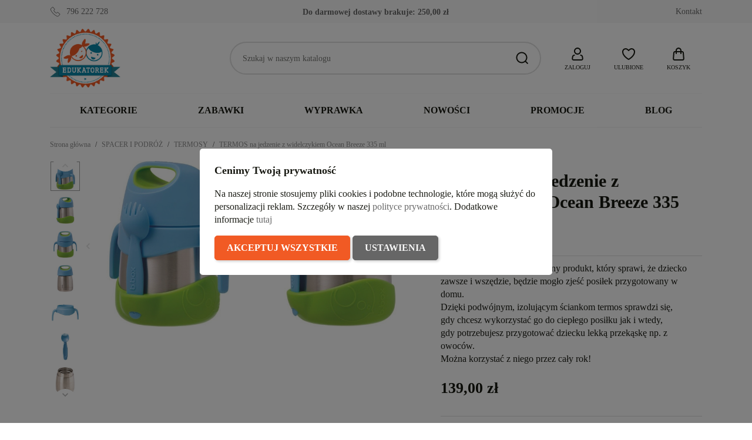

--- FILE ---
content_type: text/html; charset=utf-8
request_url: https://edukatorek.pl/termosy/12454-termos-na-jedzenie-z-widelczykiem-ocean-breeze-335-ml-bb00430-bbox.html
body_size: 42939
content:
<!doctype html>
<html lang="pl-PL">

  <head>
    
      
  <meta charset="utf-8">


  <meta http-equiv="x-ua-compatible" content="ie=edge">



  <title>TERMOS na jedzenie z widelczykiem Ocean Breeze 335 ml</title>
  
    
  
  <meta name="description" content="Termos obiadowy to praktyczny produkt, który sprawi, że dziecko zawsze i wszędzie, będzie mogło zjeść posiłek przygotowany w domu. Dzięki podwójnym, izolującym ściankom termos sprawdzi się, gdy chcesz wykorzystać go do ciepłego posiłku jak i wtedy, gdy potrzebujesz przygotować dziecku lekką przekąskę np. z owoców. Można korzystać z niego przez cały rok!">
  <meta name="keywords" content="">
        <link rel="canonical" href="https://edukatorek.pl/termosy/12454-termos-na-jedzenie-z-widelczykiem-ocean-breeze-335-ml-bb00430-bbox.html">
    
      
  
  
    <script type="application/ld+json">
  {
    "@context": "https://schema.org",
    "@type": "Organization",
    "name" : "Sklep z zabawkami Edukatorek",
    "url" : "https://edukatorek.pl/"
         ,"logo": {
        "@type": "ImageObject",
        "url":"https://edukatorek.pl/img/logo-1721136078.jpg"
      }
      }
</script>

<script type="application/ld+json">
  {
    "@context": "https://schema.org",
    "@type": "WebPage",
    "isPartOf": {
      "@type": "WebSite",
      "url":  "https://edukatorek.pl/",
      "name": "Sklep z zabawkami Edukatorek"
    },
    "name": "TERMOS na jedzenie z widelczykiem Ocean Breeze 335 ml",
    "url":  "https://edukatorek.pl/termosy/12454-termos-na-jedzenie-z-widelczykiem-ocean-breeze-335-ml-bb00430-bbox.html"
  }
</script>


  <script type="application/ld+json">
    {
      "@context": "https://schema.org",
      "@type": "BreadcrumbList",
      "itemListElement": [
                  {
            "@type": "ListItem",
            "position": 1,
            "name": "Strona główna",
            "item": "https://edukatorek.pl/"
          },                  {
            "@type": "ListItem",
            "position": 2,
            "name": "SPACER I PODRÓŻ",
            "item": "https://edukatorek.pl/134-spacer_i_podroz"
          },                  {
            "@type": "ListItem",
            "position": 3,
            "name": "TERMOSY",
            "item": "https://edukatorek.pl/413-termosy"
          },                  {
            "@type": "ListItem",
            "position": 4,
            "name": "TERMOS na jedzenie z widelczykiem Ocean Breeze 335 ml",
            "item": "https://edukatorek.pl/termosy/12454-termos-na-jedzenie-z-widelczykiem-ocean-breeze-335-ml-bb00430-bbox.html"
          }              ]
    }
  </script>
  
  
  
       <script type="application/ld+json">
  {
    "@context": "https://schema.org/",
    "@type": "Product",
    "name": "TERMOS na jedzenie z widelczykiem Ocean Breeze 335 ml",
    "description": "Termos obiadowy to praktyczny produkt, który sprawi, że dziecko zawsze i wszędzie, będzie mogło zjeść posiłek przygotowany w domu. Dzięki podwójnym, izolującym ściankom termos sprawdzi się, gdy chcesz wykorzystać go do ciepłego posiłku jak i wtedy, gdy potrzebujesz przygotować dziecku lekką przekąskę np. z owoców. Można korzystać z niego przez cały rok!",
    "category": "TERMOSY",
    "image" :"https://edukatorek.pl/48475-home_default/termos-na-jedzenie-z-widelczykiem-ocean-breeze-335-ml.jpg",    "sku": "BB00430",
    "mpn": "BB00430"
    ,"gtin13": "9353965004301"
        ,
    "brand": {
      "@type": "Brand",
      "name": "B.BOX"
    }
            ,
    "weight": {
        "@context": "https://schema.org",
        "@type": "QuantitativeValue",
        "value": "0.350000",
        "unitCode": "kg"
    }
        ,
    "offers": {
      "@type": "Offer",
      "priceCurrency": "PLN",
      "name": "TERMOS na jedzenie z widelczykiem Ocean Breeze 335 ml",
      "price": "139",
      "url": "https://edukatorek.pl/termosy/12454-termos-na-jedzenie-z-widelczykiem-ocean-breeze-335-ml-bb00430-bbox.html",
      "priceValidUntil": "2026-02-17",
              "image": ["https://edukatorek.pl/48475-large_default/termos-na-jedzenie-z-widelczykiem-ocean-breeze-335-ml.jpg","https://edukatorek.pl/48477-large_default/termos-na-jedzenie-z-widelczykiem-ocean-breeze-335-ml.jpg","https://edukatorek.pl/48476-large_default/termos-na-jedzenie-z-widelczykiem-ocean-breeze-335-ml.jpg","https://edukatorek.pl/48478-large_default/termos-na-jedzenie-z-widelczykiem-ocean-breeze-335-ml.jpg","https://edukatorek.pl/48479-large_default/termos-na-jedzenie-z-widelczykiem-ocean-breeze-335-ml.jpg","https://edukatorek.pl/48480-large_default/termos-na-jedzenie-z-widelczykiem-ocean-breeze-335-ml.jpg","https://edukatorek.pl/48487-large_default/termos-na-jedzenie-z-widelczykiem-ocean-breeze-335-ml.jpg","https://edukatorek.pl/48486-large_default/termos-na-jedzenie-z-widelczykiem-ocean-breeze-335-ml.jpg","https://edukatorek.pl/48481-large_default/termos-na-jedzenie-z-widelczykiem-ocean-breeze-335-ml.jpg","https://edukatorek.pl/48482-large_default/termos-na-jedzenie-z-widelczykiem-ocean-breeze-335-ml.jpg","https://edukatorek.pl/48483-large_default/termos-na-jedzenie-z-widelczykiem-ocean-breeze-335-ml.jpg","https://edukatorek.pl/48484-large_default/termos-na-jedzenie-z-widelczykiem-ocean-breeze-335-ml.jpg","https://edukatorek.pl/48485-large_default/termos-na-jedzenie-z-widelczykiem-ocean-breeze-335-ml.jpg","https://edukatorek.pl/48488-large_default/termos-na-jedzenie-z-widelczykiem-ocean-breeze-335-ml.jpg","https://edukatorek.pl/48474-large_default/termos-na-jedzenie-z-widelczykiem-ocean-breeze-335-ml.jpg"],
            "sku": "BB00430",
      "mpn": "BB00430",
      "gtin13": "9353965004301",                  "availability": "https://schema.org/InStock",
      "seller": {
        "@type": "Organization",
        "name": "Sklep z zabawkami Edukatorek"
      }
    }
      }
</script>

  
  
    
  

  
    <meta property="og:title" content="TERMOS na jedzenie z widelczykiem Ocean Breeze 335 ml" />
    <meta property="og:description" content="Termos obiadowy to praktyczny produkt, który sprawi, że dziecko zawsze i wszędzie, będzie mogło zjeść posiłek przygotowany w domu. Dzięki podwójnym, izolującym ściankom termos sprawdzi się, gdy chcesz wykorzystać go do ciepłego posiłku jak i wtedy, gdy potrzebujesz przygotować dziecku lekką przekąskę np. z owoców. Można korzystać z niego przez cały rok!" />
    <meta property="og:url" content="https://edukatorek.pl/termosy/12454-termos-na-jedzenie-z-widelczykiem-ocean-breeze-335-ml-bb00430-bbox.html" />
    <meta property="og:site_name" content="Sklep z zabawkami Edukatorek" />
        



  <meta name="viewport" content="width=device-width, initial-scale=1">



  <link rel="icon" type="image/vnd.microsoft.icon" href="https://edukatorek.pl/img/favicon.ico?1721136400">
  <link rel="shortcut icon" type="image/x-icon" href="https://edukatorek.pl/img/favicon.ico?1721136400">



    <link rel="stylesheet" href="https://edukatorek.pl/themes/GreenMouse/assets/cache/theme-5ba90f149.css" type="text/css" media="all">




    <script type="text/javascript" src="https://challenges.cloudflare.com/turnstile/v0/api.js" async></script>


  <script type="text/javascript">
        var blockwishlistController = "https:\/\/edukatorek.pl\/module\/blockwishlist\/action";
        var dm_hash = "3GU8JRP1F";
        var dm_mode = 0;
        var gmGdprRefresh = false;
        var pd_fpt_product_ids_prefix = "";
        var pd_fpt_product_ids_type = "0";
        var pdaskaboutproductpro_ajax_link = "https:\/\/edukatorek.pl\/module\/pdaskaboutproductpro\/ajax";
        var pdaskaboutproductpro_secure_key = "e000550ebee7dfeb999b57e9b3a22607";
        var pdfacebookpixeltracking_ajax_link = "https:\/\/edukatorek.pl\/module\/pdfacebookpixeltracking\/ajax";
        var pdfacebookpixeltracking_controller = "product";
        var pdfacebookpixeltracking_secure_key = "f483977517656b7aa6325b8337081758";
        var prestashop = {"cart":{"products":[],"totals":{"total":{"type":"total","label":"Razem","amount":0,"value":"0,00\u00a0z\u0142"},"total_including_tax":{"type":"total","label":"Suma (brutto)","amount":0,"value":"0,00\u00a0z\u0142"},"total_excluding_tax":{"type":"total","label":"Suma (netto)","amount":0,"value":"0,00\u00a0z\u0142"}},"subtotals":{"products":{"type":"products","label":"Produkty","amount":0,"value":"0,00\u00a0z\u0142"},"discounts":null,"shipping":{"type":"shipping","label":"Wysy\u0142ka","amount":0,"value":""},"tax":null},"products_count":0,"summary_string":"0 sztuk","vouchers":{"allowed":1,"added":[]},"discounts":[],"minimalPurchase":0,"minimalPurchaseRequired":""},"currency":{"id":1,"name":"Z\u0142oty polski","iso_code":"PLN","iso_code_num":"985","sign":"z\u0142"},"customer":{"lastname":null,"firstname":null,"email":null,"birthday":null,"newsletter":null,"newsletter_date_add":null,"optin":null,"website":null,"company":null,"siret":null,"ape":null,"is_logged":false,"gender":{"type":null,"name":null},"addresses":[]},"country":{"id_zone":"1","id_currency":"0","call_prefix":"48","iso_code":"PL","active":"1","contains_states":"0","need_identification_number":"0","need_zip_code":"1","zip_code_format":"NN-NNN","display_tax_label":"0","name":"Polska","id":14},"language":{"name":"Polski (Polish)","iso_code":"pl","locale":"pl-PL","language_code":"pl","active":"1","is_rtl":"0","date_format_lite":"Y-m-d","date_format_full":"Y-m-d H:i:s","id":1},"page":{"title":"","canonical":"https:\/\/edukatorek.pl\/termosy\/12454-termos-na-jedzenie-z-widelczykiem-ocean-breeze-335-ml-bb00430-bbox.html","meta":{"title":"TERMOS na jedzenie z widelczykiem Ocean Breeze 335 ml","description":"Termos obiadowy to praktyczny produkt, kt\u00f3ry sprawi, \u017ce dziecko zawsze i wsz\u0119dzie, b\u0119dzie mog\u0142o zje\u015b\u0107 posi\u0142ek przygotowany w domu. Dzi\u0119ki podw\u00f3jnym, izoluj\u0105cym \u015bciankom termos sprawdzi si\u0119, gdy chcesz wykorzysta\u0107 go do ciep\u0142ego posi\u0142ku jak i wtedy, gdy potrzebujesz przygotowa\u0107 dziecku lekk\u0105 przek\u0105sk\u0119 np. z owoc\u00f3w. Mo\u017cna korzysta\u0107 z niego przez ca\u0142y rok!","keywords":"","robots":"index"},"page_name":"product","body_classes":{"lang-pl":true,"lang-rtl":false,"country-PL":true,"currency-PLN":true,"layout-full-width":true,"page-product":true,"tax-display-disabled":true,"page-customer-account":false,"product-id-12454":true,"product-TERMOS na jedzenie z widelczykiem Ocean Breeze 335 ml":true,"product-id-category-413":true,"product-id-manufacturer-167":true,"product-id-supplier-0":true,"product-available-for-order":true},"admin_notifications":[],"password-policy":{"feedbacks":{"0":"Bardzo s\u0142abe","1":"S\u0142abe","2":"\u015arednia","3":"Silne","4":"Bardzo silne","Straight rows of keys are easy to guess":"Proste kombinacje klawiszy s\u0105 \u0142atwe do odgadni\u0119cia","Short keyboard patterns are easy to guess":"Proste kombinacje przycisk\u00f3w s\u0105 \u0142atwe do odgadni\u0119cia","Use a longer keyboard pattern with more turns":"U\u017cyj d\u0142u\u017cszej i bardziej skomplikowanej kombinacji przycisk\u00f3w","Repeats like \"aaa\" are easy to guess":"Powt\u00f3rzenia typu \u201eaaa\u201d s\u0105 \u0142atwe do odgadni\u0119cia","Repeats like \"abcabcabc\" are only slightly harder to guess than \"abc\"":"Powt\u00f3rzenia takie jak \u201eabcabcabc\u201d s\u0105 tylko nieco trudniejsze do odgadni\u0119cia ni\u017c \u201eabc\u201d","Sequences like abc or 6543 are easy to guess":"Kombinacje takie jak \u201eabc\u201d lub \u201e6543\u201d s\u0105 \u0142atwe do odgadni\u0119cia","Recent years are easy to guess":"Ostatnie lata s\u0105 \u0142atwe do odgadni\u0119cia","Dates are often easy to guess":"Daty s\u0105 cz\u0119sto \u0142atwe do odgadni\u0119cia","This is a top-10 common password":"To jest 10 najcz\u0119\u015bciej u\u017cywanych hase\u0142","This is a top-100 common password":"To jest 100 najcz\u0119\u015bciej u\u017cywanych hase\u0142","This is a very common password":"To bardzo popularne has\u0142o","This is similar to a commonly used password":"Jest to podobne do powszechnie u\u017cywanego has\u0142a","A word by itself is easy to guess":"Samo s\u0142owo jest \u0142atwe do odgadni\u0119cia","Names and surnames by themselves are easy to guess":"Same imiona i nazwiska s\u0105 \u0142atwe do odgadni\u0119cia","Common names and surnames are easy to guess":"Popularne imiona i nazwiska s\u0105 \u0142atwe do odgadni\u0119cia","Use a few words, avoid common phrases":"U\u017cyj kilku s\u0142\u00f3w, unikaj popularnych zwrot\u00f3w","No need for symbols, digits, or uppercase letters":"Nie potrzebujesz symboli, cyfr ani wielkich liter","Avoid repeated words and characters":"Unikaj powtarzaj\u0105cych si\u0119 s\u0142\u00f3w i znak\u00f3w","Avoid sequences":"Unikaj sekwencji","Avoid recent years":"Unikaj ostatnich lat","Avoid years that are associated with you":"Unikaj lat, kt\u00f3re s\u0105 z Tob\u0105 zwi\u0105zane","Avoid dates and years that are associated with you":"Unikaj dat i lat, kt\u00f3re s\u0105 z Tob\u0105 powi\u0105zane","Capitalization doesn't help very much":"Wielkie litery nie s\u0105 zbytnio pomocne","All-uppercase is almost as easy to guess as all-lowercase":"Wpisywanie wielkich liter jest prawie tak samo \u0142atwe do odgadni\u0119cia jak wpisywanie ma\u0142ych liter","Reversed words aren't much harder to guess":"Odwr\u00f3cone s\u0142owa nie s\u0105 du\u017co trudniejsze do odgadni\u0119cia","Predictable substitutions like '@' instead of 'a' don't help very much":"Przewidywalne zamienniki, takie jak \u201e@\u201d zamiast \u201ea\u201d, nie s\u0105 zbyt pomocne","Add another word or two. Uncommon words are better.":"Dodaj kolejne s\u0142owo lub dwa. Nietypowe s\u0142owa s\u0105 lepsze."}}},"shop":{"name":"Sklep z zabawkami Edukatorek","logo":"https:\/\/edukatorek.pl\/img\/logo-1721136078.jpg","stores_icon":"https:\/\/edukatorek.pl\/img\/logo_stores.png","favicon":"https:\/\/edukatorek.pl\/img\/favicon.ico"},"core_js_public_path":"\/themes\/","urls":{"base_url":"https:\/\/edukatorek.pl\/","current_url":"https:\/\/edukatorek.pl\/termosy\/12454-termos-na-jedzenie-z-widelczykiem-ocean-breeze-335-ml-bb00430-bbox.html","shop_domain_url":"https:\/\/edukatorek.pl","img_ps_url":"https:\/\/edukatorek.pl\/img\/","img_cat_url":"https:\/\/edukatorek.pl\/img\/c\/","img_lang_url":"https:\/\/edukatorek.pl\/img\/l\/","img_prod_url":"https:\/\/edukatorek.pl\/img\/p\/","img_manu_url":"https:\/\/edukatorek.pl\/img\/m\/","img_sup_url":"https:\/\/edukatorek.pl\/img\/su\/","img_ship_url":"https:\/\/edukatorek.pl\/img\/s\/","img_store_url":"https:\/\/edukatorek.pl\/img\/st\/","img_col_url":"https:\/\/edukatorek.pl\/img\/co\/","img_url":"https:\/\/edukatorek.pl\/themes\/classic\/assets\/img\/","css_url":"https:\/\/edukatorek.pl\/themes\/classic\/assets\/css\/","js_url":"https:\/\/edukatorek.pl\/themes\/classic\/assets\/js\/","pic_url":"https:\/\/edukatorek.pl\/upload\/","theme_assets":"https:\/\/edukatorek.pl\/themes\/classic\/assets\/","theme_dir":"https:\/\/edukatorek.pl\/themes\/GreenMouse\/","child_theme_assets":"https:\/\/edukatorek.pl\/themes\/GreenMouse\/assets\/","child_img_url":"https:\/\/edukatorek.pl\/themes\/GreenMouse\/assets\/img\/","child_css_url":"https:\/\/edukatorek.pl\/themes\/GreenMouse\/assets\/css\/","child_js_url":"https:\/\/edukatorek.pl\/themes\/GreenMouse\/assets\/js\/","pages":{"address":"https:\/\/edukatorek.pl\/adres","addresses":"https:\/\/edukatorek.pl\/adresy","authentication":"https:\/\/edukatorek.pl\/autoryzacja","manufacturer":"https:\/\/edukatorek.pl\/marki","cart":"https:\/\/edukatorek.pl\/koszyk-zakupow","category":"https:\/\/edukatorek.pl\/index.php?controller=category","cms":"https:\/\/edukatorek.pl\/index.php?controller=cms","contact":"https:\/\/edukatorek.pl\/kontakt-sklep-edukatorekpl","discount":"https:\/\/edukatorek.pl\/rabaty","guest_tracking":"https:\/\/edukatorek.pl\/sledzenie-gosci","history":"https:\/\/edukatorek.pl\/historia-zamowien","identity":"https:\/\/edukatorek.pl\/dane-osobiste","index":"https:\/\/edukatorek.pl\/","my_account":"https:\/\/edukatorek.pl\/moje-konto","order_confirmation":"https:\/\/edukatorek.pl\/potwierdzenie-zamowienia","order_detail":"https:\/\/edukatorek.pl\/index.php?controller=order-detail","order_follow":"https:\/\/edukatorek.pl\/sledzenie-zamowien","order":"https:\/\/edukatorek.pl\/zamowienie","order_return":"https:\/\/edukatorek.pl\/index.php?controller=order-return","order_slip":"https:\/\/edukatorek.pl\/potwierdzenia-zwrotu","pagenotfound":"https:\/\/edukatorek.pl\/404-bd","password":"https:\/\/edukatorek.pl\/zapomniales-hasla","pdf_invoice":"https:\/\/edukatorek.pl\/index.php?controller=pdf-invoice","pdf_order_return":"https:\/\/edukatorek.pl\/index.php?controller=pdf-order-return","pdf_order_slip":"https:\/\/edukatorek.pl\/index.php?controller=pdf-order-slip","prices_drop":"https:\/\/edukatorek.pl\/promocje","product":"https:\/\/edukatorek.pl\/index.php?controller=product","registration":"https:\/\/edukatorek.pl\/rejestracja","search":"https:\/\/edukatorek.pl\/szukaj","sitemap":"https:\/\/edukatorek.pl\/mapa-strony-sklep-edukatorek-pl","stores":"https:\/\/edukatorek.pl\/sklepy","supplier":"https:\/\/edukatorek.pl\/dostawcy","new_products":"https:\/\/edukatorek.pl\/nowe-produkty-sklep-edukatorek-pl","brands":"https:\/\/edukatorek.pl\/marki","register":"https:\/\/edukatorek.pl\/rejestracja","order_login":"https:\/\/edukatorek.pl\/zamowienie?login=1"},"alternative_langs":[],"actions":{"logout":"https:\/\/edukatorek.pl\/?mylogout="},"no_picture_image":{"bySize":{"small_default":{"url":"https:\/\/edukatorek.pl\/img\/p\/pl-default-small_default.jpg","width":127,"height":127},"cart_default":{"url":"https:\/\/edukatorek.pl\/img\/p\/pl-default-cart_default.jpg","width":162,"height":162},"home_default":{"url":"https:\/\/edukatorek.pl\/img\/p\/pl-default-home_default.jpg","width":400,"height":400},"medium_default":{"url":"https:\/\/edukatorek.pl\/img\/p\/pl-default-medium_default.jpg","width":600,"height":600},"large_default":{"url":"https:\/\/edukatorek.pl\/img\/p\/pl-default-large_default.jpg","width":800,"height":800}},"small":{"url":"https:\/\/edukatorek.pl\/img\/p\/pl-default-small_default.jpg","width":127,"height":127},"medium":{"url":"https:\/\/edukatorek.pl\/img\/p\/pl-default-home_default.jpg","width":400,"height":400},"large":{"url":"https:\/\/edukatorek.pl\/img\/p\/pl-default-large_default.jpg","width":800,"height":800},"legend":""}},"configuration":{"display_taxes_label":false,"display_prices_tax_incl":true,"is_catalog":false,"show_prices":true,"opt_in":{"partner":false},"quantity_discount":{"type":"price","label":"Cena jednostkowa"},"voucher_enabled":1,"return_enabled":0},"field_required":[],"breadcrumb":{"links":[{"title":"Strona g\u0142\u00f3wna","url":"https:\/\/edukatorek.pl\/"},{"title":"SPACER I PODR\u00d3\u017b","url":"https:\/\/edukatorek.pl\/134-spacer_i_podroz"},{"title":"TERMOSY","url":"https:\/\/edukatorek.pl\/413-termosy"},{"title":"TERMOS na jedzenie z widelczykiem Ocean Breeze 335 ml","url":"https:\/\/edukatorek.pl\/termosy\/12454-termos-na-jedzenie-z-widelczykiem-ocean-breeze-335-ml-bb00430-bbox.html"}],"count":4},"link":{"protocol_link":"https:\/\/","protocol_content":"https:\/\/"},"time":1770032990,"static_token":"c89d130c4bba012daf459ddd42253613","token":"f0930aff871fddd8c69ac17d22a0f079","debug":false};
        var productsAlreadyTagged = [];
        var removeFromWishlistUrl = "https:\/\/edukatorek.pl\/module\/blockwishlist\/action?action=deleteProductFromWishlist";
        var wishlistAddProductToCartUrl = "https:\/\/edukatorek.pl\/module\/blockwishlist\/action?action=addProductToCart";
        var wishlistUrl = "https:\/\/edukatorek.pl\/module\/blockwishlist\/view";
        var x13popup_getFooterContentUrl = "https:\/\/edukatorek.pl\/module\/x13popup\/ajax?action=getFooterContent&place=product&place_id=12454";
      </script>



  <script async src="https://www.googletagmanager.com/gtag/js?id=G-BF5KEJEP0K"></script>
<script>
  window.dataLayer = window.dataLayer || [];
  function gtag(){dataLayer.push(arguments);}
  gtag('js', new Date());
  gtag(
    'config',
    'G-BF5KEJEP0K',
    {
      'debug_mode':false
      , 'anonymize_ip': true                }
  );
</script>

<script>
window.dataLayer = window.dataLayer || [];
function gtag(){dataLayer.push(arguments);}

gtag('consent', 'default', {
  'ad_storage': 'denied',
  'ad_user_data': 'denied',
  'ad_personalization': 'denied',
  'analytics_storage': 'denied'
});
</script><!-- Google Tag Manager -->
<script>(function(w,d,s,l,i){w[l]=w[l]||[];w[l].push({'gtm.start':
new Date().getTime(),event:'gtm.js'});var f=d.getElementsByTagName(s)[0],
j=d.createElement(s),dl=l!='dataLayer'?'&l='+l:'';j.async=true;j.src=
'https://www.googletagmanager.com/gtm.js?id='+i+dl;f.parentNode.insertBefore(j,f);
})(window,document,'script','dataLayer','GTM-557V93S');</script>
<!-- End Google Tag Manager --><!-- PD Facebook Pixel Code - BASE Page View -->
<script type="text/javascript" >

	!function(f,b,e,v,n,t,s){if(f.fbq)return;n=f.fbq=function(){n.callMethod?
	n.callMethod.apply(n,arguments):n.queue.push(arguments)};if(!f._fbq)f._fbq=n;
	n.push=n;n.loaded=!0;n.version='2.0';n.queue=[];t=b.createElement(e);t.async=!0;
	t.src=v;s=b.getElementsByTagName(e)[0];s.parentNode.insertBefore(t,s)}(window,
	document,'script','//connect.facebook.net/en_US/fbevents.js');
	fbq('init', '893261748668559');
	fbq('track', 'PageView');

</script>

<noscript>
	<img height="1" width="1" style="display:none" src="https://www.facebook.com/tr?id=893261748668559&ev=PageView&noscript=1" />
</noscript>
<!-- End PD Facebook Pixel Code - BASE Page View -->





    
   <meta property="og:type" content="product">
         <meta property="og:image" content="https://edukatorek.pl/48475-large_default/termos-na-jedzenie-z-widelczykiem-ocean-breeze-335-ml.jpg">
   
         <meta property="product:pretax_price:amount" content="113.00813">
      <meta property="product:pretax_price:currency" content="PLN">
      <meta property="product:price:amount" content="139">
      <meta property="product:price:currency" content="PLN">
            <meta property="product:weight:value" content="0.350000">
      <meta property="product:weight:units" content="kg">
   
  </head>

  <body id="product" class="lang-pl country-pl currency-pln layout-full-width page-product tax-display-disabled product-id-12454 product-termos-na-jedzenie-z-widelczykiem-ocean-breeze-335-ml product-id-category-413 product-id-manufacturer-167 product-id-supplier-0 product-available-for-order gm-logout">

    
      <!-- PD Facebook Pixel Code - STANDARD EVENTS AND 1 CUSTOM EVENT -->
<script type="text/javascript" >

        
        console.log('Fired up event: ViewContent > Product');
        fbq('track', 'ViewContent', {
            content_name: 'TERMOS na jedzenie z widelczykiem Ocean Breeze 335 ml',
            content_category: 'SPACER I PODROZ > TERMOSY',
            content_ids: '12454',
            content_type: 'product',
            value: 139,
            currency: 'PLN'
        });

    
</script>
<!-- PD Facebook Pixel Code - STANDARD EVENTS -->

    

    <main>
      
              

      <header id="header">
        
          

  <nav class="header-nav">
    <div class="container">
      <div class="row">
          <div class="gm-hn-1 col-xl-4 col-lg-3 col-md-6">
                <div id="gmthemer_displayNav1">
                    <div class="gmitem-displayNav1 gmitemdisplayNav11">
                                    <a href="tel:796 222 728" class="gmitem-link" title="796 222 728">
                
                
                                                            <svg width="24" height="24" viewBox="0 0 24 24" version="1.1" xmlns="http://www.w3.org/2000/svg" xmlns:xlink="http://www.w3.org/1999/xlink" xml:space="preserve" style="fill-rule:evenodd;clip-rule:evenodd;stroke-linejoin:round;stroke-miterlimit:2;">
    <g transform="matrix(1.04761,0,0,1.04761,-0.571288,-0.571272)">
        <path d="M10.955,5.939C11.452,6.541 11.401,7.46 10.808,8.057L9.459,9.406C10.689,11.533 12.454,13.301 14.577,14.532L15.928,13.179C16.53,12.576 17.465,12.531 18.066,13.047L21.986,16.412C22.653,16.985 22.68,18.041 22.012,18.709L19.204,21.522C18.221,22.506 16.758,22.774 15.588,22.205C9.567,19.287 4.705,14.418 1.795,8.394C1.227,7.222 1.495,5.759 2.477,4.775C2.477,4.775 5.259,1.988 5.259,1.988C5.925,1.321 6.976,1.347 7.549,2.008L10.955,5.939ZM10.184,6.576C10.366,6.797 10.317,7.132 10.099,7.352C10.099,7.352 8.74,8.711 8.74,8.711C8.434,9.01 8.362,9.479 8.565,9.856C8.567,9.86 8.569,9.864 8.572,9.868C9.896,12.176 11.81,14.092 14.116,15.42C14.12,15.422 14.124,15.425 14.128,15.427C14.506,15.63 14.974,15.557 15.273,15.251L16.636,13.886C16.856,13.665 17.195,13.617 17.414,13.806L21.334,17.171C21.576,17.378 21.547,17.76 21.305,18.002L18.496,20.815C17.823,21.489 16.826,21.695 16.025,21.306C16.025,21.306 16.024,21.306 16.024,21.305C10.206,18.485 5.507,13.78 2.695,7.958C2.695,7.958 2.695,7.957 2.695,7.957C2.305,7.154 2.512,6.156 3.185,5.482L5.967,2.695C6.208,2.454 6.586,2.424 6.793,2.663C6.793,2.663 10.184,6.576 10.184,6.576Z"/>
    </g>
</svg>
                                    
                
                                                    <div class="gmitem-title">796 222 728</div>
                
                
                                    
                                    </a>
                            </div>
            </div>

          </div>
          <div class="gm-hn-2 col-xl-4 col-lg-4 hidden-md-down">
            <div class="block-get-free-shipping gmgetfreeshipping" data-refresh-url="//edukatorek.pl/module/gmgetfreeshipping/ajax">
      <span class="gmgetfreeshipping-txt">Do darmowej dostawy brakuje:</span>
   <span class="gmgetfreeshipping-amount">250,00 zł</span>
   <span class="gmgetfreeshipping-bar">
      <span class="fill" style="width:0%"></span>
   </span>
   </div>
          </div>
          <div class="gm-hn-3 col-xl-4 col-lg-5 col-md-6 hidden-sm-down">
            <div id="_desktop_contact_link">
  <div id="contact-link">
          <a href="https://edukatorek.pl/kontakt-sklep-edukatorekpl" title="Kontakt">Kontakt</a>
    
  </div>
</div>

          </div>
      </div>
    </div>
  </nav>



  <div class="header-top">
    <div class="container">
       <div class="row">
        <div class="col-md-12 gm-ht">
          <div class="hidden-md-up mobile float-xs-left" id="menu-icon">
            <svg class="gm-menu-icon d-inline-block" xmlns="http://www.w3.org/2000/svg" width="24" height="24" viewBox="0 0 24 24"><path d="M3 4h18v2H3V4zm0 7h18v2H3v-2zm0 7h18v2H3v-2z"></path></svg>
            <svg class="gm-menu-close-icon d-none" xmlns="http://www.w3.org/2000/svg" width="24" height="24" viewBox="0 0 24 24"><path d="M12 10.586l4.95-4.95 1.414 1.414-4.95 4.95 4.95 4.95-1.414 1.414-4.95-4.95-4.95 4.95-1.414-1.414 4.95-4.95-4.95-4.95L7.05 5.636z"></path></svg>
          </div>
          <div class="gm-ht-1" id="_desktop_logo">
                            
  <a href="https://edukatorek.pl/">
    <img
      class="logo img-fluid"
      src="https://edukatorek.pl/img/logo-1721136078.jpg"
      alt="Sklep z zabawkami Edukatorek"
      width="156"
      height="130">
  </a>

                      </div>
          <div class="gm-ht-2 gm-ht-2-mobile hidden-md-up">
            <div class="gm-ht-ico user-info" id="_mobile_user_info"></div>
            <div class="gm-favoriteproducts-top  gm-ht-ico" id="_mobile_gm_fav"></div>
            <div class="gm-ht-ico gm-cart " id="_mobile_gm_cart"></div>
          </div>
          <div class="gm-ht-2 gm-ht-2-desktop">
            <div id="search_widget" class="search-widgets" data-search-controller-url="//edukatorek.pl/szukaj">
  <form method="get" action="//edukatorek.pl/szukaj">
    <input type="hidden" name="controller" value="search">
    <button type="submit" title="Szukaj">
      <svg width="24" height="24" viewBox="0 0 24 24" version="1.1" xmlns="http://www.w3.org/2000/svg" xmlns:xlink="http://www.w3.org/1999/xlink" xml:space="preserve" style="fill-rule:evenodd;clip-rule:evenodd;stroke-linejoin:round;stroke-miterlimit:2;">
        <path d="M16.964,18.371L20.792,22.206L22.208,20.794L18.377,16.956C19.703,15.323 20.5,13.247 20.5,11C20.5,5.788 16.212,1.5 11,1.5C5.788,1.5 1.5,5.788 1.5,11C1.5,16.212 5.788,20.5 11,20.5C13.25,20.5 15.329,19.7 16.964,18.371ZM18.5,11C18.5,15.114 15.114,18.5 11,18.5C6.886,18.5 3.5,15.114 3.5,11C3.5,6.886 6.886,3.5 11,3.5C15.114,3.5 18.5,6.886 18.5,11L18.5,11Z"/>
      </svg>
    </button>
    <input type="text" name="s" value="" placeholder="Szukaj w naszym katalogu" aria-label="Szukaj">
  </form>
</div>
 <div id="_desktop_user_info" class="user-info gm-ht-ico hidden-sm-down">
  <div class="dropdown">
    <div class="gm-ht-item" type="button" id="dropdownUserInfo" data-toggle="dropdown" aria-haspopup="true" aria-expanded="false" role="button">
      <svg width="24" height="24" viewBox="0 0 24 24" version="1.1" xmlns="http://www.w3.org/2000/svg" xmlns:xlink="http://www.w3.org/1999/xlink" xml:space="preserve" style="fill-rule:evenodd;clip-rule:evenodd;stroke-linejoin:round;stroke-miterlimit:2;">
        <path d="M18.734,23L5.266,23C3.62,23 2.266,21.646 2.266,20C2.266,19.876 2.273,19.751 2.289,19.628L2.679,16.504C2.928,14.511 4.641,12.999 6.649,13L6.924,13C7.946,13 7.238,14.531 7.045,14.914L7,15L6.649,15C5.644,15 4.788,15.756 4.663,16.752L4.273,19.876C4.268,19.917 4.266,19.959 4.266,20C4.266,20.549 4.717,21 5.266,21L18.734,21C19.283,21 19.734,20.549 19.734,20C19.734,19.959 19.732,19.917 19.727,19.876L19.337,16.752C19.212,15.756 18.356,15 17.351,15L17,15L16.955,14.914C16.762,14.531 16.054,13 17.076,13L17.351,13C19.359,12.999 21.072,14.511 21.321,16.504L21.711,19.628C21.727,19.751 21.734,19.876 21.734,20C21.734,21.646 20.38,23 18.734,23ZM12,1C8.689,1 6,3.689 6,7C6,10.311 8.689,13 12,13C15.311,13 18,10.311 18,7C18,3.689 15.311,1 12,1ZM12,3C14.208,3 16,4.792 16,7C16,9.208 14.208,11 12,11C9.792,11 8,9.208 8,7C8,4.792 9.792,3 12,3Z"/>
      </svg>
      <div class="gm-ht-txt">Zaloguj</div>
    </div>
    <div class="dropdown-menu dropdown-menu-right" aria-labelledby="dropdownUserInfo">
      <div class="gm-acc-dropdown">
                <div class="gma-login">
          <p>Masz już konto?</p>
          <a class="gm-button gmb-login" href="https://edukatorek.pl/autoryzacja?back=https%3A%2F%2Fedukatorek.pl%2Ftermosy%2F12454-termos-na-jedzenie-z-widelczykiem-ocean-breeze-335-ml-bb00430-bbox.html" title="Zaloguj" rel="nofollow">
            Zaloguj
          </a>
        </div>
        <div class="gma-register">
          <p>Utwórz konto</p>
          <a class="gm-button gmb-register" href="https://edukatorek.pl/rejestracja" title="Zarejestruj" rel="nofollow">
            Zarejestruj
          </a>
        </div>
              </div>
    </div>
  </div>
</div>
<div id="_desktop_gm_fav" class="gm-favoriteproducts-top  gm-ht-ico  hidden-sm-down">
  <a class="gm-ht-item" href="//edukatorek.pl/module/blockwishlist/lists" title="Ulubione produkty">
     <svg width="24" height="24" viewBox="0 0 24 24" version="1.1" xmlns="http://www.w3.org/2000/svg" xmlns:xlink="http://www.w3.org/1999/xlink" xml:space="preserve" style="fill-rule:evenodd;clip-rule:evenodd;stroke-linejoin:round;stroke-miterlimit:2;">
        <path d="M7,2.083C3.684,2.083 1,4.75 1,8.033C1,10.375 1.826,16.008 10.964,21.625C10.966,21.626 10.967,21.627 10.968,21.628C11.601,22.013 12.399,22.013 13.032,21.628C13.033,21.627 13.034,21.626 13.036,21.625C22.174,16.008 23,10.375 23,8.033C23,4.75 20.316,2.083 17,2.083C15.685,2.083 14.461,2.633 13.476,3.319C12.884,3.731 12.381,4.187 12,4.575C11.619,4.187 11.116,3.731 10.524,3.319C9.539,2.633 8.315,2.083 7,2.083ZM11.999,19.915C3.922,14.944 3,10.105 3,8.033C3,5.849 4.794,4.083 7,4.083C7.894,4.083 8.712,4.494 9.381,4.96C10.482,5.726 11.199,6.681 11.199,6.681C11.387,6.934 11.684,7.083 12,7.083C12.316,7.083 12.613,6.934 12.801,6.681C12.801,6.681 13.518,5.726 14.619,4.96C15.288,4.494 16.106,4.083 17,4.083C19.206,4.083 21,5.849 21,8.033C21,10.105 20.078,14.944 11.999,19.915Z"/>
     </svg>
     <div class="gm-ht-txt">Ulubione</div>
       </a>
</div>
<div id="_desktop_gm_cart" class="gm-cart gm-ht-ico hidden-sm-down">
  <div class="blockcart cart-preview" data-refresh-url="//edukatorek.pl/module/gm_shoppingcart/ajax">
    <div class="dropdown">
      <div class="gm-ht-item" type="button" id="dropdownGmcart" data-toggle="dropdown" aria-haspopup="true" aria-expanded="false" role="button">
        <svg width="24" height="24" viewBox="0 0 24 24" version="1.1" xmlns="http://www.w3.org/2000/svg" xmlns:xlink="http://www.w3.org/1999/xlink" xml:space="preserve" style="fill-rule:evenodd;clip-rule:evenodd;stroke-linejoin:round;stroke-miterlimit:2;">
          <path d="M7,7L5.971,7C4.416,7 3.105,8.209 2.98,9.76L2.98,9.76L2.177,19.76C2.171,19.84 2.168,19.92 2.168,20C2.168,21.645 3.521,23 5.167,23L18.833,23C20.479,23 21.832,21.645 21.832,20C21.832,19.92 21.829,19.84 21.823,19.76L21.02,9.76C20.895,8.209 19.584,7 18.029,7L17,7L17,6C17,3.257 14.743,1 12,1C9.257,1 7,3.257 7,6L7,7ZM17,9L17,11C17,11.552 16.552,12 16,12C15.448,12 15,11.552 15,11L15,9L9,9L9,11C9,11.552 8.552,12 8,12C7.448,12 7,11.552 7,11L7,9L5.971,9C5.452,9 5.015,9.403 4.974,9.92L4.171,19.92C4.169,19.947 4.168,19.973 4.168,20C4.168,20.548 4.619,21 5.167,21C5.167,21 18.833,21 18.833,21C19.381,21 19.832,20.548 19.832,20C19.832,19.973 19.831,19.947 19.829,19.92L19.026,9.92C18.985,9.403 18.548,9 18.029,9L17,9ZM15,7L15,6C15,4.354 13.646,3 12,3C10.354,3 9,4.354 9,6L9,7L15,7Z"/>
        </svg>
        <div class="gm-ht-txt">Koszyk</div>
        <div id="gmcart-count">0</div>
      </div>
      <div class="dropdown-menu dropdown-menu-right" aria-labelledby="dropdownGmcart">
                <div class="gmcart-products">
          <div class="m-3 p-3 text-center">Brak produktów</div>
        </div>
                </div>
      </div>
   </div>
</div>


          </div>
        </div>
      </div>
      <div id="mobile_top_menu_wrapper" class="hidden-md-up" style="display:none;">
        <div class="js-top-menu mobile col-12768" id="_mobile_top_menu"></div>
        <div class="js-top-menu-bottom">
          <div id="_mobile_currency_selector"></div>
          <div id="_mobile_language_selector"></div>
          <div id="_mobile_contact_link"></div>
        </div>
      </div>
    </div>
  </div>
  <div class="gm-menu-top"><div class="container"><div class="row"><div class="col-md-12">

<div class="menu js-top-menu position-static hidden-sm-down" id="_desktop_top_menu">
    
          <ul class="top-menu" id="top-menu" data-depth="0">
                            <li class="category" id="category-2">
                          <a
                class="dropdown-item"
                href="https://edukatorek.pl/" data-depth="0"
                              >
                                                                      <span class="float-xs-right hidden-md-up">
                    <span data-target="#top_sub_menu_15633" data-toggle="collapse" class="navbar-toggler collapse-icons">
                      <i class="material-icons add">&#xE313;</i>
                      <i class="material-icons remove">&#xE316;</i>
                    </span>
                  </span>
                                KATEGORIE
              </a>
                            <div  class="popover sub-menu js-sub-menu collapse" id="top_sub_menu_15633">
                
          <ul class="top-menu"  data-depth="1">
                            <li class="category" id="category-922">
                          <a
                class="dropdown-item dropdown-submenu"
                href="https://edukatorek.pl/922-walentynki" data-depth="1"
                              >
                                Walentynki
              </a>
                          </li>
                                      <li class="category" id="category-323">
                          <a
                class="dropdown-item dropdown-submenu"
                href="https://edukatorek.pl/323-boze_narodzenie" data-depth="1"
                              >
                                                                      <span class="float-xs-right hidden-md-up">
                    <span data-target="#top_sub_menu_86635" data-toggle="collapse" class="navbar-toggler collapse-icons">
                      <i class="material-icons add">&#xE313;</i>
                      <i class="material-icons remove">&#xE316;</i>
                    </span>
                  </span>
                                BOŻE NARODZENIE
              </a>
                            <div  class="collapse" id="top_sub_menu_86635">
                
          <ul class="top-menu"  data-depth="2">
                            <li class="category" id="category-912">
                          <a
                class="dropdown-item"
                href="https://edukatorek.pl/912-kalendarze-adwentowe" data-depth="2"
                              >
                                KALENDARZE ADWENTOWE
              </a>
                          </li>
                                      <li class="category" id="category-913">
                          <a
                class="dropdown-item"
                href="https://edukatorek.pl/913-ksiazki-swiateczne" data-depth="2"
                              >
                                KSIĄŻKI ŚWIĄTECZNE
              </a>
                          </li>
                                      <li class="category" id="category-914">
                          <a
                class="dropdown-item"
                href="https://edukatorek.pl/914-ozdoby-swiateczne" data-depth="2"
                              >
                                OZDOBY ŚWIĄTECZNE
              </a>
                          </li>
                                      <li class="category" id="category-916">
                          <a
                class="dropdown-item"
                href="https://edukatorek.pl/916-zabawki_i_przytulanki_swiateczne" data-depth="2"
                              >
                                ZABAWKI I PRZYTULANKI ŚWIĄTECZNE
              </a>
                          </li>
                        </ul>
    
              </div>
                          </li>
                                      <li class="category" id="category-249">
                          <a
                class="dropdown-item dropdown-submenu"
                href="https://edukatorek.pl/249-karnawal" data-depth="1"
                              >
                                KARNAWAŁ
              </a>
                          </li>
                                      <li class="category" id="category-71">
                          <a
                class="dropdown-item dropdown-submenu"
                href="https://edukatorek.pl/71-wedlug-wieku" data-depth="1"
                              >
                                                                      <span class="float-xs-right hidden-md-up">
                    <span data-target="#top_sub_menu_68986" data-toggle="collapse" class="navbar-toggler collapse-icons">
                      <i class="material-icons add">&#xE313;</i>
                      <i class="material-icons remove">&#xE316;</i>
                    </span>
                  </span>
                                WEDŁUG WIEKU
              </a>
                            <div  class="collapse" id="top_sub_menu_68986">
                
          <ul class="top-menu"  data-depth="2">
                            <li class="category" id="category-72">
                          <a
                class="dropdown-item"
                href="https://edukatorek.pl/72-zabawki-dla-noworodkow" data-depth="2"
                              >
                                Zabawki dla noworodków
              </a>
                          </li>
                                      <li class="category" id="category-206">
                          <a
                class="dropdown-item"
                href="https://edukatorek.pl/206-zabawki-od-3-miesiaca" data-depth="2"
                              >
                                Zabawki od 3 miesiąca
              </a>
                          </li>
                                      <li class="category" id="category-227">
                          <a
                class="dropdown-item"
                href="https://edukatorek.pl/227-zabawki-od-4-miesiaca" data-depth="2"
                              >
                                Zabawki od 4 miesiąca
              </a>
                          </li>
                                      <li class="category" id="category-409">
                          <a
                class="dropdown-item"
                href="https://edukatorek.pl/409-zabawki-od-5-miesiaca" data-depth="2"
                              >
                                Zabawki od 5 miesiąca
              </a>
                          </li>
                                      <li class="category" id="category-207">
                          <a
                class="dropdown-item"
                href="https://edukatorek.pl/207-zabawki-od-6-miesiaca" data-depth="2"
                              >
                                Zabawki od 6 miesiąca
              </a>
                          </li>
                                      <li class="category" id="category-359">
                          <a
                class="dropdown-item"
                href="https://edukatorek.pl/359-zabawki-od-8-miesiaca" data-depth="2"
                              >
                                Zabawki od 8 miesiąca
              </a>
                          </li>
                                      <li class="category" id="category-209">
                          <a
                class="dropdown-item"
                href="https://edukatorek.pl/209-zabawki-od-9-miesiaca" data-depth="2"
                              >
                                Zabawki od 9 miesiąca
              </a>
                          </li>
                                      <li class="category" id="category-218">
                          <a
                class="dropdown-item"
                href="https://edukatorek.pl/218-zabawki-od-10-miesiaca" data-depth="2"
                              >
                                Zabawki od 10 miesiąca
              </a>
                          </li>
                                      <li class="category" id="category-73">
                          <a
                class="dropdown-item"
                href="https://edukatorek.pl/73-zabawki-dla-rocznego-dziecka" data-depth="2"
                              >
                                Zabawki dla rocznego dziecka
              </a>
                          </li>
                                      <li class="category" id="category-211">
                          <a
                class="dropdown-item"
                href="https://edukatorek.pl/211-zabawki-od-18-miesiaca" data-depth="2"
                              >
                                Zabawki od 18 miesiąca
              </a>
                          </li>
                                      <li class="category" id="category-74">
                          <a
                class="dropdown-item"
                href="https://edukatorek.pl/74-zabawki-od-2-lat" data-depth="2"
                              >
                                Zabawki od 2 lat
              </a>
                          </li>
                                      <li class="category" id="category-75">
                          <a
                class="dropdown-item"
                href="https://edukatorek.pl/75-zabawki-od-3-lat" data-depth="2"
                              >
                                Zabawki od 3 lat
              </a>
                          </li>
                                      <li class="category" id="category-76">
                          <a
                class="dropdown-item"
                href="https://edukatorek.pl/76-zabawki-od-4-lat" data-depth="2"
                              >
                                Zabawki od 4 lat
              </a>
                          </li>
                                      <li class="category" id="category-77">
                          <a
                class="dropdown-item"
                href="https://edukatorek.pl/77-zabawki-od-5-lat" data-depth="2"
                              >
                                Zabawki od 5 lat
              </a>
                          </li>
                                      <li class="category" id="category-78">
                          <a
                class="dropdown-item"
                href="https://edukatorek.pl/78-zabawki-od-6-lat" data-depth="2"
                              >
                                Zabawki od 6 lat
              </a>
                          </li>
                                      <li class="category" id="category-210">
                          <a
                class="dropdown-item"
                href="https://edukatorek.pl/210-zabawki-od-7-lat" data-depth="2"
                              >
                                Zabawki od 7 lat
              </a>
                          </li>
                                      <li class="category" id="category-220">
                          <a
                class="dropdown-item"
                href="https://edukatorek.pl/220-zabawki-od-8-lat" data-depth="2"
                              >
                                Zabawki od 8 lat
              </a>
                          </li>
                                      <li class="category" id="category-223">
                          <a
                class="dropdown-item"
                href="https://edukatorek.pl/223-zabawki-od-9-lat" data-depth="2"
                              >
                                Zabawki od 9 lat
              </a>
                          </li>
                                      <li class="category" id="category-244">
                          <a
                class="dropdown-item"
                href="https://edukatorek.pl/244-zabawki-od-10-lat" data-depth="2"
                              >
                                Zabawki od 10 lat
              </a>
                          </li>
                                      <li class="category" id="category-416">
                          <a
                class="dropdown-item"
                href="https://edukatorek.pl/416-zabawki-od-11-lat" data-depth="2"
                              >
                                Zabawki od 11 lat
              </a>
                          </li>
                                      <li class="category" id="category-417">
                          <a
                class="dropdown-item"
                href="https://edukatorek.pl/417-zabawki-od-12-lat" data-depth="2"
                              >
                                Zabawki od 12 lat
              </a>
                          </li>
                                      <li class="category" id="category-418">
                          <a
                class="dropdown-item"
                href="https://edukatorek.pl/418-zabawki-od-13-lat" data-depth="2"
                              >
                                Zabawki od 13 lat
              </a>
                          </li>
                                      <li class="category" id="category-415">
                          <a
                class="dropdown-item"
                href="https://edukatorek.pl/415-zabawki-od-14-lat" data-depth="2"
                              >
                                Zabawki od 14 lat
              </a>
                          </li>
                        </ul>
    
              </div>
                          </li>
                                      <li class="category" id="category-296">
                          <a
                class="dropdown-item dropdown-submenu"
                href="https://edukatorek.pl/296-wyprawka-dla-noworodka" data-depth="1"
                              >
                                WYPRAWKA DLA NOWORODKA
              </a>
                          </li>
                                      <li class="category" id="category-362">
                          <a
                class="dropdown-item dropdown-submenu"
                href="https://edukatorek.pl/362-dzieciece_pasje" data-depth="1"
                              >
                                                                      <span class="float-xs-right hidden-md-up">
                    <span data-target="#top_sub_menu_8110" data-toggle="collapse" class="navbar-toggler collapse-icons">
                      <i class="material-icons add">&#xE313;</i>
                      <i class="material-icons remove">&#xE316;</i>
                    </span>
                  </span>
                                DZIECIĘCE PASJE
              </a>
                            <div  class="collapse" id="top_sub_menu_8110">
                
          <ul class="top-menu"  data-depth="2">
                            <li class="category" id="category-363">
                          <a
                class="dropdown-item"
                href="https://edukatorek.pl/363-ksiezniczki" data-depth="2"
                              >
                                KSIĘŻNICZKI ZABAWKI
              </a>
                          </li>
                                      <li class="category" id="category-364">
                          <a
                class="dropdown-item"
                href="https://edukatorek.pl/364-lalki_i_akcesoria" data-depth="2"
                              >
                                LALKI I AKCESORIA
              </a>
                          </li>
                                      <li class="category" id="category-365">
                          <a
                class="dropdown-item"
                href="https://edukatorek.pl/365-balet" data-depth="2"
                              >
                                BALET ZABAWKI
              </a>
                          </li>
                                      <li class="category" id="category-366">
                          <a
                class="dropdown-item"
                href="https://edukatorek.pl/366-robotki_reczne" data-depth="2"
                              >
                                ROBÓTKI RĘCZNE DLA DZIECI
              </a>
                          </li>
                                      <li class="category" id="category-367">
                          <a
                class="dropdown-item"
                href="https://edukatorek.pl/367-projektowanie-mody-gry-i-zabawki" data-depth="2"
                              >
                                PROJEKTOWANIE MODY GRY I ZABAWKI
              </a>
                          </li>
                                      <li class="category" id="category-368">
                          <a
                class="dropdown-item"
                href="https://edukatorek.pl/368-piraci" data-depth="2"
                              >
                                PIRACI ZABAWKI
              </a>
                          </li>
                                      <li class="category" id="category-369">
                          <a
                class="dropdown-item"
                href="https://edukatorek.pl/369-rycerze" data-depth="2"
                              >
                                RYCERZE ZABAWKI
              </a>
                          </li>
                                      <li class="category" id="category-370">
                          <a
                class="dropdown-item"
                href="https://edukatorek.pl/370-roboty" data-depth="2"
                              >
                                ROBOTY ZABAWKI
              </a>
                          </li>
                                      <li class="category" id="category-371">
                          <a
                class="dropdown-item"
                href="https://edukatorek.pl/371-dinozaury" data-depth="2"
                              >
                                                                      <span class="float-xs-right hidden-md-up">
                    <span data-target="#top_sub_menu_18053" data-toggle="collapse" class="navbar-toggler collapse-icons">
                      <i class="material-icons add">&#xE313;</i>
                      <i class="material-icons remove">&#xE316;</i>
                    </span>
                  </span>
                                DINOZAURY ZABAWKI
              </a>
                            <div  class="collapse" id="top_sub_menu_18053">
                
          <ul class="top-menu"  data-depth="3">
                                                                              </ul>
    
              </div>
                          </li>
                                      <li class="category" id="category-372">
                          <a
                class="dropdown-item"
                href="https://edukatorek.pl/372-straz-pozarna" data-depth="2"
                              >
                                STRAŻ POŻARNA ZABAWKI
              </a>
                          </li>
                                      <li class="category" id="category-373">
                          <a
                class="dropdown-item"
                href="https://edukatorek.pl/373-policja" data-depth="2"
                              >
                                POLICJA ZABAWKI
              </a>
                          </li>
                                      <li class="category" id="category-374">
                          <a
                class="dropdown-item"
                href="https://edukatorek.pl/374-kolejka" data-depth="2"
                              >
                                                                      <span class="float-xs-right hidden-md-up">
                    <span data-target="#top_sub_menu_43747" data-toggle="collapse" class="navbar-toggler collapse-icons">
                      <i class="material-icons add">&#xE313;</i>
                      <i class="material-icons remove">&#xE316;</i>
                    </span>
                  </span>
                                KOLEJKA DO ZABAWY DLA DZIECI
              </a>
                            <div  class="collapse" id="top_sub_menu_43747">
                
          <ul class="top-menu"  data-depth="3">
                                                              </ul>
    
              </div>
                          </li>
                                      <li class="category" id="category-375">
                          <a
                class="dropdown-item"
                href="https://edukatorek.pl/375-majsterkowanie_i_konstruowanie" data-depth="2"
                              >
                                                                      <span class="float-xs-right hidden-md-up">
                    <span data-target="#top_sub_menu_80566" data-toggle="collapse" class="navbar-toggler collapse-icons">
                      <i class="material-icons add">&#xE313;</i>
                      <i class="material-icons remove">&#xE316;</i>
                    </span>
                  </span>
                                ZESTAW MAJSTERKOWICZA DLA DZIECI
              </a>
                            <div  class="collapse" id="top_sub_menu_80566">
                
          <ul class="top-menu"  data-depth="3">
                                                              </ul>
    
              </div>
                          </li>
                                      <li class="category" id="category-376">
                          <a
                class="dropdown-item"
                href="https://edukatorek.pl/376-kuchnia-i-sklep" data-depth="2"
                              >
                                                                      <span class="float-xs-right hidden-md-up">
                    <span data-target="#top_sub_menu_59419" data-toggle="collapse" class="navbar-toggler collapse-icons">
                      <i class="material-icons add">&#xE313;</i>
                      <i class="material-icons remove">&#xE316;</i>
                    </span>
                  </span>
                                ZABAWKOWA KUCHNIA I SKLEP
              </a>
                            <div  class="collapse" id="top_sub_menu_59419">
                
          <ul class="top-menu"  data-depth="3">
                                              </ul>
    
              </div>
                          </li>
                                      <li class="category" id="category-377">
                          <a
                class="dropdown-item"
                href="https://edukatorek.pl/377-konie" data-depth="2"
                              >
                                KONIE ZABAWKI
              </a>
                          </li>
                                      <li class="category" id="category-378">
                          <a
                class="dropdown-item"
                href="https://edukatorek.pl/378-lekarz-i-anatomia" data-depth="2"
                              >
                                LEKARZ I ANATOMIA
              </a>
                          </li>
                                      <li class="category" id="category-379">
                          <a
                class="dropdown-item"
                href="https://edukatorek.pl/379-przyroda_i_kosmos" data-depth="2"
                              >
                                PRZYRODA I KOSMOS
              </a>
                          </li>
                                      <li class="category" id="category-380">
                          <a
                class="dropdown-item"
                href="https://edukatorek.pl/380-muzykowanie_i_teatr" data-depth="2"
                              >
                                MUZYKOWANIE I TEATR
              </a>
                          </li>
                        </ul>
    
              </div>
                          </li>
                                      <li class="category" id="category-135">
                          <a
                class="dropdown-item dropdown-submenu"
                href="https://edukatorek.pl/135-tradycyjne_zabawki" data-depth="1"
                              >
                                                                      <span class="float-xs-right hidden-md-up">
                    <span data-target="#top_sub_menu_5894" data-toggle="collapse" class="navbar-toggler collapse-icons">
                      <i class="material-icons add">&#xE313;</i>
                      <i class="material-icons remove">&#xE316;</i>
                    </span>
                  </span>
                                TRADYCYJNE ZABAWKI
              </a>
                            <div  class="collapse" id="top_sub_menu_5894">
                
          <ul class="top-menu"  data-depth="2">
                            <li class="category" id="category-19">
                          <a
                class="dropdown-item"
                href="https://edukatorek.pl/19-zabawa-w-doroslych" data-depth="2"
                              >
                                                                      <span class="float-xs-right hidden-md-up">
                    <span data-target="#top_sub_menu_3627" data-toggle="collapse" class="navbar-toggler collapse-icons">
                      <i class="material-icons add">&#xE313;</i>
                      <i class="material-icons remove">&#xE316;</i>
                    </span>
                  </span>
                                ZABAWA W DOROSŁYCH
              </a>
                            <div  class="collapse" id="top_sub_menu_3627">
                
          <ul class="top-menu"  data-depth="3">
                                                                                                              </ul>
    
              </div>
                          </li>
                                      <li class="category" id="category-38">
                          <a
                class="dropdown-item"
                href="https://edukatorek.pl/38-lalki-i-akcesoria" data-depth="2"
                              >
                                                                      <span class="float-xs-right hidden-md-up">
                    <span data-target="#top_sub_menu_17036" data-toggle="collapse" class="navbar-toggler collapse-icons">
                      <i class="material-icons add">&#xE313;</i>
                      <i class="material-icons remove">&#xE316;</i>
                    </span>
                  </span>
                                LALKI I AKCESORIA
              </a>
                            <div  class="collapse" id="top_sub_menu_17036">
                
          <ul class="top-menu"  data-depth="3">
                                                                                              </ul>
    
              </div>
                          </li>
                                      <li class="category" id="category-137">
                          <a
                class="dropdown-item"
                href="https://edukatorek.pl/137-pojazdy_i_akcesoria" data-depth="2"
                              >
                                                                      <span class="float-xs-right hidden-md-up">
                    <span data-target="#top_sub_menu_41057" data-toggle="collapse" class="navbar-toggler collapse-icons">
                      <i class="material-icons add">&#xE313;</i>
                      <i class="material-icons remove">&#xE316;</i>
                    </span>
                  </span>
                                POJAZDY I AKCESORIA
              </a>
                            <div  class="collapse" id="top_sub_menu_41057">
                
          <ul class="top-menu"  data-depth="3">
                                                              </ul>
    
              </div>
                          </li>
                                      <li class="category" id="category-36">
                          <a
                class="dropdown-item"
                href="https://edukatorek.pl/36-klocki_i_kulodromy" data-depth="2"
                              >
                                                                      <span class="float-xs-right hidden-md-up">
                    <span data-target="#top_sub_menu_92989" data-toggle="collapse" class="navbar-toggler collapse-icons">
                      <i class="material-icons add">&#xE313;</i>
                      <i class="material-icons remove">&#xE316;</i>
                    </span>
                  </span>
                                KLOCKI I KULODROMY
              </a>
                            <div  class="collapse" id="top_sub_menu_92989">
                
          <ul class="top-menu"  data-depth="3">
                                                                                              </ul>
    
              </div>
                          </li>
                                      <li class="category" id="category-20">
                          <a
                class="dropdown-item"
                href="https://edukatorek.pl/20-teatrzyk" data-depth="2"
                              >
                                                                      <span class="float-xs-right hidden-md-up">
                    <span data-target="#top_sub_menu_19420" data-toggle="collapse" class="navbar-toggler collapse-icons">
                      <i class="material-icons add">&#xE313;</i>
                      <i class="material-icons remove">&#xE316;</i>
                    </span>
                  </span>
                                TEATRZYK
              </a>
                            <div  class="collapse" id="top_sub_menu_19420">
                
          <ul class="top-menu"  data-depth="3">
                                                                                              </ul>
    
              </div>
                          </li>
                                      <li class="category" id="category-139">
                          <a
                class="dropdown-item"
                href="https://edukatorek.pl/139-do_kapieli_" data-depth="2"
                              >
                                                                      <span class="float-xs-right hidden-md-up">
                    <span data-target="#top_sub_menu_22765" data-toggle="collapse" class="navbar-toggler collapse-icons">
                      <i class="material-icons add">&#xE313;</i>
                      <i class="material-icons remove">&#xE316;</i>
                    </span>
                  </span>
                                DO KĄPIELI
              </a>
                            <div  class="collapse" id="top_sub_menu_22765">
                
          <ul class="top-menu"  data-depth="3">
                                              </ul>
    
              </div>
                          </li>
                                      <li class="category" id="category-289">
                          <a
                class="dropdown-item"
                href="https://edukatorek.pl/289-rowerek-biegowy" data-depth="2"
                              >
                                ROWERKI BIEGOWE
              </a>
                          </li>
                                      <li class="category" id="category-319">
                          <a
                class="dropdown-item"
                href="https://edukatorek.pl/319-hulajnogi" data-depth="2"
                              >
                                HULAJNOGI
              </a>
                          </li>
                                      <li class="category" id="category-79">
                          <a
                class="dropdown-item"
                href="https://edukatorek.pl/79-jezdziki" data-depth="2"
                              >
                                                                      <span class="float-xs-right hidden-md-up">
                    <span data-target="#top_sub_menu_14289" data-toggle="collapse" class="navbar-toggler collapse-icons">
                      <i class="material-icons add">&#xE313;</i>
                      <i class="material-icons remove">&#xE316;</i>
                    </span>
                  </span>
                                JEŹDZIKI
              </a>
                            <div  class="collapse" id="top_sub_menu_14289">
                
          <ul class="top-menu"  data-depth="3">
                                              </ul>
    
              </div>
                          </li>
                                      <li class="category" id="category-188">
                          <a
                class="dropdown-item"
                href="https://edukatorek.pl/188-ogrodowe" data-depth="2"
                              >
                                                                      <span class="float-xs-right hidden-md-up">
                    <span data-target="#top_sub_menu_47729" data-toggle="collapse" class="navbar-toggler collapse-icons">
                      <i class="material-icons add">&#xE313;</i>
                      <i class="material-icons remove">&#xE316;</i>
                    </span>
                  </span>
                                ZABAWKI OGRODOWE
              </a>
                            <div  class="collapse" id="top_sub_menu_47729">
                
          <ul class="top-menu"  data-depth="3">
                                                                                                                                                                              </ul>
    
              </div>
                          </li>
                                      <li class="category" id="category-205">
                          <a
                class="dropdown-item"
                href="https://edukatorek.pl/205-kalejdoskopy" data-depth="2"
                              >
                                KALEJDOSKOPY
              </a>
                          </li>
                                      <li class="category" id="category-187">
                          <a
                class="dropdown-item"
                href="https://edukatorek.pl/187-baczki_i_katarynki" data-depth="2"
                              >
                                BĄCZKI I KATARYNKI
              </a>
                          </li>
                                      <li class="category" id="category-140">
                          <a
                class="dropdown-item"
                href="https://edukatorek.pl/140-figurki_" data-depth="2"
                              >
                                FIGURKI
              </a>
                          </li>
                                      <li class="category" id="category-213">
                          <a
                class="dropdown-item"
                href="https://edukatorek.pl/213-zestawy-kreatywne" data-depth="2"
                              >
                                                                      <span class="float-xs-right hidden-md-up">
                    <span data-target="#top_sub_menu_75936" data-toggle="collapse" class="navbar-toggler collapse-icons">
                      <i class="material-icons add">&#xE313;</i>
                      <i class="material-icons remove">&#xE316;</i>
                    </span>
                  </span>
                                ZESTAWY KREATYWNE
              </a>
                            <div  class="collapse" id="top_sub_menu_75936">
                
          <ul class="top-menu"  data-depth="3">
                                              </ul>
    
              </div>
                          </li>
                                      <li class="category" id="category-219">
                          <a
                class="dropdown-item"
                href="https://edukatorek.pl/219-maskotki" data-depth="2"
                              >
                                MASKOTKI
              </a>
                          </li>
                        </ul>
    
              </div>
                          </li>
                                      <li class="category" id="category-22">
                          <a
                class="dropdown-item dropdown-submenu"
                href="https://edukatorek.pl/22-zabawki-edukacyjne" data-depth="1"
                              >
                                                                      <span class="float-xs-right hidden-md-up">
                    <span data-target="#top_sub_menu_67276" data-toggle="collapse" class="navbar-toggler collapse-icons">
                      <i class="material-icons add">&#xE313;</i>
                      <i class="material-icons remove">&#xE316;</i>
                    </span>
                  </span>
                                ZABAWKI  EDUKACYJNE
              </a>
                            <div  class="collapse" id="top_sub_menu_67276">
                
          <ul class="top-menu"  data-depth="2">
                            <li class="category" id="category-94">
                          <a
                class="dropdown-item"
                href="https://edukatorek.pl/94-nauka_czytania_i_pisania" data-depth="2"
                              >
                                NAUKA CZYTANIA I PISANIA
              </a>
                          </li>
                                      <li class="category" id="category-101">
                          <a
                class="dropdown-item"
                href="https://edukatorek.pl/101-nauka_liczenia" data-depth="2"
                              >
                                NAUKA LICZENIA
              </a>
                          </li>
                                      <li class="category" id="category-102">
                          <a
                class="dropdown-item"
                href="https://edukatorek.pl/102-nauka_ksztaltow_i_kolorow" data-depth="2"
                              >
                                NAUKA KSZTAŁTÓW I KOLORÓW
              </a>
                          </li>
                                      <li class="category" id="category-99">
                          <a
                class="dropdown-item"
                href="https://edukatorek.pl/99-nauka_sznurowania_nawlekania_i_ubierania" data-depth="2"
                              >
                                                                      <span class="float-xs-right hidden-md-up">
                    <span data-target="#top_sub_menu_64626" data-toggle="collapse" class="navbar-toggler collapse-icons">
                      <i class="material-icons add">&#xE313;</i>
                      <i class="material-icons remove">&#xE316;</i>
                    </span>
                  </span>
                                NAUKA SZNUROWANIA, NAWLEKANIA I UBIERANIA
              </a>
                            <div  class="collapse" id="top_sub_menu_64626">
                
          <ul class="top-menu"  data-depth="3">
                                                              </ul>
    
              </div>
                          </li>
                                      <li class="category" id="category-103">
                          <a
                class="dropdown-item"
                href="https://edukatorek.pl/103-mala_motoryka" data-depth="2"
                              >
                                ZABAWKI I ĆWICZENIA DO MOTORYKI MAŁEJ
              </a>
                          </li>
                                      <li class="category" id="category-97">
                          <a
                class="dropdown-item"
                href="https://edukatorek.pl/97-pomoce_logopedyczne" data-depth="2"
                              >
                                POMOCE I ZABAWKI LOGOPEDYCZNE
              </a>
                          </li>
                                      <li class="category" id="category-107">
                          <a
                class="dropdown-item"
                href="https://edukatorek.pl/107-rozwoj_pamieci_i_logicznego_myslenia" data-depth="2"
                              >
                                ROZWÓJ PAMIĘCI I LOGICZNEGO MYŚLENIA
              </a>
                          </li>
                                      <li class="category" id="category-95">
                          <a
                class="dropdown-item"
                href="https://edukatorek.pl/95-nauka_krojenia" data-depth="2"
                              >
                                DREWNIANE ZABAWKI DO KROJENIA
              </a>
                          </li>
                                      <li class="category" id="category-100">
                          <a
                class="dropdown-item"
                href="https://edukatorek.pl/100-odgrywanie_rol" data-depth="2"
                              >
                                ZABAWKI DO ODGRYWANIA RÓL
              </a>
                          </li>
                                      <li class="category" id="category-104">
                          <a
                class="dropdown-item"
                href="https://edukatorek.pl/104-rozwoj-wyobrazni" data-depth="2"
                              >
                                ZABAWKI DO ROZWIJANIA WYOBRAŹNI
              </a>
                          </li>
                                      <li class="category" id="category-105">
                          <a
                class="dropdown-item"
                href="https://edukatorek.pl/105-nauka_chodzenia" data-depth="2"
                              >
                                                                      <span class="float-xs-right hidden-md-up">
                    <span data-target="#top_sub_menu_57935" data-toggle="collapse" class="navbar-toggler collapse-icons">
                      <i class="material-icons add">&#xE313;</i>
                      <i class="material-icons remove">&#xE316;</i>
                    </span>
                  </span>
                                AKCESORIA I ZABAWKI DO NAUKI CHODZENIA
              </a>
                            <div  class="collapse" id="top_sub_menu_57935">
                
          <ul class="top-menu"  data-depth="3">
                                              </ul>
    
              </div>
                          </li>
                                      <li class="category" id="category-106">
                          <a
                class="dropdown-item"
                href="https://edukatorek.pl/106-doskonalenie-cierpliwosci-i-precyzji" data-depth="2"
                              >
                                DOSKONALENIE CIERPLIWOŚCI I PRECYZJI
              </a>
                          </li>
                                      <li class="category" id="category-310">
                          <a
                class="dropdown-item"
                href="https://edukatorek.pl/310-mala-krawcowa-nauka-szycia" data-depth="2"
                              >
                                MAŁA KRAWCOWA - nauka szycia, wyplatania
              </a>
                          </li>
                                      <li class="category" id="category-133">
                          <a
                class="dropdown-item"
                href="https://edukatorek.pl/133-zestawy_naukowe" data-depth="2"
                              >
                                ZESTAWY NAUKOWE DO EKSPERYMENTÓW
              </a>
                          </li>
                                      <li class="category" id="category-224">
                          <a
                class="dropdown-item"
                href="https://edukatorek.pl/224-nauka-czasu" data-depth="2"
                              >
                                NAUKA GODZIN DLA DZIECI
              </a>
                          </li>
                                      <li class="category" id="category-225">
                          <a
                class="dropdown-item"
                href="https://edukatorek.pl/225-maly_biolog" data-depth="2"
                              >
                                PRZYRODNICZE ZESTAWY MAŁEGO BIOLOGA
              </a>
                          </li>
                                      <li class="category" id="category-226">
                          <a
                class="dropdown-item"
                href="https://edukatorek.pl/226-nauka-angielskiego" data-depth="2"
                              >
                                ZABAWKI I GRY DO NAUKI ANGIELSKIEGO
              </a>
                          </li>
                                      <li class="category" id="category-361">
                          <a
                class="dropdown-item"
                href="https://edukatorek.pl/361-nauka_niemieckiego" data-depth="2"
                              >
                                ZABAWKI I GRY DO NAUKI NIEMIECKIEGO
              </a>
                          </li>
                                      <li class="category" id="category-247">
                          <a
                class="dropdown-item"
                href="https://edukatorek.pl/247-ksiazki_ksiazeczki" data-depth="2"
                              >
                                KSIĄŻKI I KSIĄŻECZKI EDUKACYJNE
              </a>
                          </li>
                                      <li class="category" id="category-908">
                          <a
                class="dropdown-item"
                href="https://edukatorek.pl/908-mikroskopy-dla-dzieci" data-depth="2"
                              >
                                MIKROSKOPY DLA DZIECI
              </a>
                          </li>
                        </ul>
    
              </div>
                          </li>
                                      <li class="category" id="category-18">
                          <a
                class="dropdown-item dropdown-submenu"
                href="https://edukatorek.pl/18-puzzle-i-ukladanki" data-depth="1"
                              >
                                                                      <span class="float-xs-right hidden-md-up">
                    <span data-target="#top_sub_menu_59169" data-toggle="collapse" class="navbar-toggler collapse-icons">
                      <i class="material-icons add">&#xE313;</i>
                      <i class="material-icons remove">&#xE316;</i>
                    </span>
                  </span>
                                PUZZLE I UKŁADANKI
              </a>
                            <div  class="collapse" id="top_sub_menu_59169">
                
          <ul class="top-menu"  data-depth="2">
                            <li class="category" id="category-53">
                          <a
                class="dropdown-item"
                href="https://edukatorek.pl/53-puzzle-dla-dzieci" data-depth="2"
                              >
                                                                      <span class="float-xs-right hidden-md-up">
                    <span data-target="#top_sub_menu_59242" data-toggle="collapse" class="navbar-toggler collapse-icons">
                      <i class="material-icons add">&#xE313;</i>
                      <i class="material-icons remove">&#xE316;</i>
                    </span>
                  </span>
                                PUZZLE DLA DZIECI
              </a>
                            <div  class="collapse" id="top_sub_menu_59242">
                
          <ul class="top-menu"  data-depth="3">
                                                                              </ul>
    
              </div>
                          </li>
                                      <li class="category" id="category-54">
                          <a
                class="dropdown-item"
                href="https://edukatorek.pl/54-ukladanki" data-depth="2"
                              >
                                                                      <span class="float-xs-right hidden-md-up">
                    <span data-target="#top_sub_menu_60053" data-toggle="collapse" class="navbar-toggler collapse-icons">
                      <i class="material-icons add">&#xE313;</i>
                      <i class="material-icons remove">&#xE316;</i>
                    </span>
                  </span>
                                UKŁADANKI DLA DZIECI
              </a>
                            <div  class="collapse" id="top_sub_menu_60053">
                
          <ul class="top-menu"  data-depth="3">
                                                                                                                                              </ul>
    
              </div>
                          </li>
                        </ul>
    
              </div>
                          </li>
                                      <li class="category" id="category-21">
                          <a
                class="dropdown-item dropdown-submenu"
                href="https://edukatorek.pl/21-gry" data-depth="1"
                              >
                                                                      <span class="float-xs-right hidden-md-up">
                    <span data-target="#top_sub_menu_40873" data-toggle="collapse" class="navbar-toggler collapse-icons">
                      <i class="material-icons add">&#xE313;</i>
                      <i class="material-icons remove">&#xE316;</i>
                    </span>
                  </span>
                                GRY
              </a>
                            <div  class="collapse" id="top_sub_menu_40873">
                
          <ul class="top-menu"  data-depth="2">
                            <li class="category" id="category-27">
                          <a
                class="dropdown-item"
                href="https://edukatorek.pl/27-domino" data-depth="2"
                              >
                                GRA DOMINO
              </a>
                          </li>
                                      <li class="category" id="category-28">
                          <a
                class="dropdown-item"
                href="https://edukatorek.pl/28-memo" data-depth="2"
                              >
                                GRY MEMO
              </a>
                          </li>
                                      <li class="category" id="category-29">
                          <a
                class="dropdown-item"
                href="https://edukatorek.pl/29-edukacyjne" data-depth="2"
                              >
                                GRY EDUKACYJNE
              </a>
                          </li>
                                      <li class="category" id="category-112">
                          <a
                class="dropdown-item"
                href="https://edukatorek.pl/112-balansujace" data-depth="2"
                              >
                                ZABAWKI BALANSUJĄCE
              </a>
                          </li>
                                      <li class="category" id="category-33">
                          <a
                class="dropdown-item"
                href="https://edukatorek.pl/33-zrecznosciowe" data-depth="2"
                              >
                                GRY ZRĘCZNOŚCIOWE
              </a>
                          </li>
                                      <li class="category" id="category-32">
                          <a
                class="dropdown-item"
                href="https://edukatorek.pl/32-karciane" data-depth="2"
                              >
                                GRY KARCIANE
              </a>
                          </li>
                                      <li class="category" id="category-113">
                          <a
                class="dropdown-item"
                href="https://edukatorek.pl/113-dotykowe" data-depth="2"
                              >
                                GRY DOTYKOWE
              </a>
                          </li>
                                      <li class="category" id="category-92">
                          <a
                class="dropdown-item"
                href="https://edukatorek.pl/92-gry-logiczne" data-depth="2"
                              >
                                GRY LOGICZNE
              </a>
                          </li>
                                      <li class="category" id="category-30">
                          <a
                class="dropdown-item"
                href="https://edukatorek.pl/30-gry-planszowe" data-depth="2"
                              >
                                GRY PLANSZOWE
              </a>
                          </li>
                                      <li class="category" id="category-34">
                          <a
                class="dropdown-item"
                href="https://edukatorek.pl/34-gry-podrozne" data-depth="2"
                              >
                                GRY PODRÓŻNE
              </a>
                          </li>
                                      <li class="category" id="category-31">
                          <a
                class="dropdown-item"
                href="https://edukatorek.pl/31-gry-rodzinne" data-depth="2"
                              >
                                GRY RODZINNE
              </a>
                          </li>
                                      <li class="category" id="category-49">
                          <a
                class="dropdown-item"
                href="https://edukatorek.pl/49-gry-strategiczne" data-depth="2"
                              >
                                GRY STRATEGICZNE
              </a>
                          </li>
                                      <li class="category" id="category-35">
                          <a
                class="dropdown-item"
                href="https://edukatorek.pl/35-gry-lamiglowki" data-depth="2"
                              >
                                ŁAMIGŁÓWKI
              </a>
                          </li>
                        </ul>
    
              </div>
                          </li>
                                      <li class="category" id="category-62">
                          <a
                class="dropdown-item dropdown-submenu"
                href="https://edukatorek.pl/62-artykuly-plastyczne" data-depth="1"
                              >
                                                                      <span class="float-xs-right hidden-md-up">
                    <span data-target="#top_sub_menu_66042" data-toggle="collapse" class="navbar-toggler collapse-icons">
                      <i class="material-icons add">&#xE313;</i>
                      <i class="material-icons remove">&#xE316;</i>
                    </span>
                  </span>
                                ARTYKUŁY PLASTYCZNE
              </a>
                            <div  class="collapse" id="top_sub_menu_66042">
                
          <ul class="top-menu"  data-depth="2">
                            <li class="category" id="category-67">
                          <a
                class="dropdown-item"
                href="https://edukatorek.pl/67-pisaki-i-flamastry" data-depth="2"
                              >
                                PISAKI, FLAMASTRY, MARKERY
              </a>
                          </li>
                                      <li class="category" id="category-454">
                          <a
                class="dropdown-item"
                href="https://edukatorek.pl/454-dlugopisy" data-depth="2"
                              >
                                DŁUGOPISY
              </a>
                          </li>
                                      <li class="category" id="category-63">
                          <a
                class="dropdown-item"
                href="https://edukatorek.pl/63-kredki" data-depth="2"
                              >
                                KREDKI
              </a>
                          </li>
                                      <li class="category" id="category-64">
                          <a
                class="dropdown-item"
                href="https://edukatorek.pl/64-farbki" data-depth="2"
                              >
                                FARBKI
              </a>
                          </li>
                                      <li class="category" id="category-68">
                          <a
                class="dropdown-item"
                href="https://edukatorek.pl/68-ciastolina-i-plastelina" data-depth="2"
                              >
                                CIASTOLINA I PLASTELINA
              </a>
                          </li>
                                      <li class="category" id="category-66">
                          <a
                class="dropdown-item"
                href="https://edukatorek.pl/66-kreda" data-depth="2"
                              >
                                KREDA
              </a>
                          </li>
                                      <li class="category" id="category-70">
                          <a
                class="dropdown-item"
                href="https://edukatorek.pl/70-zestawy" data-depth="2"
                              >
                                ZESTAWY PLASTYCZNE
              </a>
                          </li>
                                      <li class="category" id="category-108">
                          <a
                class="dropdown-item"
                href="https://edukatorek.pl/108-do_ozdabiania_tkanin" data-depth="2"
                              >
                                DO OZDABIANIA TKANIN
              </a>
                          </li>
                                      <li class="category" id="category-109">
                          <a
                class="dropdown-item"
                href="https://edukatorek.pl/109-stempelki_i_tusze" data-depth="2"
                              >
                                STEMPELKI I TUSZE
              </a>
                          </li>
                                      <li class="category" id="category-110">
                          <a
                class="dropdown-item"
                href="https://edukatorek.pl/110-naklejki" data-depth="2"
                              >
                                NAKLEJKI
              </a>
                          </li>
                                      <li class="category" id="category-111">
                          <a
                class="dropdown-item"
                href="https://edukatorek.pl/111-kolorowanki" data-depth="2"
                              >
                                KOLOROWANKI
              </a>
                          </li>
                                      <li class="category" id="category-295">
                          <a
                class="dropdown-item"
                href="https://edukatorek.pl/295-szablony" data-depth="2"
                              >
                                SZABLONY
              </a>
                          </li>
                                      <li class="category" id="category-404">
                          <a
                class="dropdown-item"
                href="https://edukatorek.pl/404-notesy-zeszyty" data-depth="2"
                              >
                                NOTESY, ZESZYTY
              </a>
                          </li>
                                      <li class="category" id="category-412">
                          <a
                class="dropdown-item"
                href="https://edukatorek.pl/412-olowki" data-depth="2"
                              >
                                OŁÓWKI
              </a>
                          </li>
                                      <li class="category" id="category-907">
                          <a
                class="dropdown-item"
                href="https://edukatorek.pl/907-piasek-kinetyczny" data-depth="2"
                              >
                                PIASEK KINETYCZNY
              </a>
                          </li>
                        </ul>
    
              </div>
                          </li>
                                      <li class="category" id="category-26">
                          <a
                class="dropdown-item dropdown-submenu"
                href="https://edukatorek.pl/26-muzyka_i_instrumenty-muzyczne" data-depth="1"
                              >
                                                                      <span class="float-xs-right hidden-md-up">
                    <span data-target="#top_sub_menu_36144" data-toggle="collapse" class="navbar-toggler collapse-icons">
                      <i class="material-icons add">&#xE313;</i>
                      <i class="material-icons remove">&#xE316;</i>
                    </span>
                  </span>
                                MUZYKA I INSTRUMENTY
              </a>
                            <div  class="collapse" id="top_sub_menu_36144">
                
          <ul class="top-menu"  data-depth="2">
                            <li class="category" id="category-196">
                          <a
                class="dropdown-item"
                href="https://edukatorek.pl/196-plyty_cd" data-depth="2"
                              >
                                ROZWÓJ MUZYCZNY DZIECKA
              </a>
                          </li>
                                      <li class="category" id="category-197">
                          <a
                class="dropdown-item"
                href="https://edukatorek.pl/197-instrumenty_muzyczne" data-depth="2"
                              >
                                INSTRUMENTY MUZYCZNE
              </a>
                          </li>
                        </ul>
    
              </div>
                          </li>
                                      <li class="category" id="category-248">
                          <a
                class="dropdown-item dropdown-submenu"
                href="https://edukatorek.pl/248-ksiazki_ksiazeczki" data-depth="1"
                              >
                                KSIĄŻKI, KSIĄŻECZKI
              </a>
                          </li>
                                      <li class="category" id="category-48">
                          <a
                class="dropdown-item dropdown-submenu"
                href="https://edukatorek.pl/48-drobiazgi" data-depth="1"
                              >
                                                                      <span class="float-xs-right hidden-md-up">
                    <span data-target="#top_sub_menu_78549" data-toggle="collapse" class="navbar-toggler collapse-icons">
                      <i class="material-icons add">&#xE313;</i>
                      <i class="material-icons remove">&#xE316;</i>
                    </span>
                  </span>
                                DROBNE UPOMINKI
              </a>
                            <div  class="collapse" id="top_sub_menu_78549">
                
          <ul class="top-menu"  data-depth="2">
                            <li class="category" id="category-212">
                          <a
                class="dropdown-item"
                href="https://edukatorek.pl/212-bizuteria" data-depth="2"
                              >
                                BIŻUTERIA
              </a>
                          </li>
                        </ul>
    
              </div>
                          </li>
                                      <li class="category" id="category-134">
                          <a
                class="dropdown-item dropdown-submenu"
                href="https://edukatorek.pl/134-spacer_i_podroz" data-depth="1"
                              >
                                                                      <span class="float-xs-right hidden-md-up">
                    <span data-target="#top_sub_menu_13021" data-toggle="collapse" class="navbar-toggler collapse-icons">
                      <i class="material-icons add">&#xE313;</i>
                      <i class="material-icons remove">&#xE316;</i>
                    </span>
                  </span>
                                SPACER I PODRÓŻ
              </a>
                            <div  class="collapse" id="top_sub_menu_13021">
                
          <ul class="top-menu"  data-depth="2">
                            <li class="category" id="category-161">
                          <a
                class="dropdown-item"
                href="https://edukatorek.pl/161-plecaki" data-depth="2"
                              >
                                PLECAKI
              </a>
                          </li>
                                      <li class="category" id="category-845">
                          <a
                class="dropdown-item"
                href="https://edukatorek.pl/845-butelki-i-bidony" data-depth="2"
                              >
                                BUTELKI I BIDONY
              </a>
                          </li>
                                      <li class="category" id="category-163">
                          <a
                class="dropdown-item"
                href="https://edukatorek.pl/163-lunchboxy" data-depth="2"
                              >
                                LUNCHBOXY
              </a>
                          </li>
                                      <li class="category" id="category-807">
                          <a
                class="dropdown-item"
                href="https://edukatorek.pl/807-torby-termiczne" data-depth="2"
                              >
                                TORBY TERMICZNE
              </a>
                          </li>
                                      <li class="category" id="category-164">
                          <a
                class="dropdown-item"
                href="https://edukatorek.pl/164-akcesoria-do-przewijania" data-depth="2"
                              >
                                DO PRZEWIJANIA
              </a>
                          </li>
                                      <li class="category" id="category-168">
                          <a
                class="dropdown-item"
                href="https://edukatorek.pl/168-walizki" data-depth="2"
                              >
                                WALIZKI
              </a>
                          </li>
                                      <li class="category" id="category-165">
                          <a
                class="dropdown-item"
                href="https://edukatorek.pl/165-zaglowki_i_kocyki" data-depth="2"
                              >
                                ZAGŁÓWKI I KOCYKI
              </a>
                          </li>
                                      <li class="category" id="category-166">
                          <a
                class="dropdown-item"
                href="https://edukatorek.pl/166-torby_do_wozka" data-depth="2"
                              >
                                TORBY DO WÓZKA
              </a>
                          </li>
                                      <li class="category" id="category-167">
                          <a
                class="dropdown-item"
                href="https://edukatorek.pl/167-spiworki-dla-dzieci" data-depth="2"
                              >
                                ŚPIWORKI
              </a>
                          </li>
                                      <li class="category" id="category-217">
                          <a
                class="dropdown-item"
                href="https://edukatorek.pl/217-czapki" data-depth="2"
                              >
                                CZAPKI
              </a>
                          </li>
                                      <li class="category" id="category-287">
                          <a
                class="dropdown-item"
                href="https://edukatorek.pl/287-parasolki" data-depth="2"
                              >
                                PARASOLKI
              </a>
                          </li>
                                      <li class="category" id="category-800">
                          <a
                class="dropdown-item"
                href="https://edukatorek.pl/800-kalosze" data-depth="2"
                              >
                                KALOSZE
              </a>
                          </li>
                                      <li class="category" id="category-300">
                          <a
                class="dropdown-item"
                href="https://edukatorek.pl/300-pojemniki-na-mleko" data-depth="2"
                              >
                                POJEMNIKI NA MLEKO
              </a>
                          </li>
                                      <li class="category" id="category-336">
                          <a
                class="dropdown-item"
                href="https://edukatorek.pl/336-plastry" data-depth="2"
                              >
                                PLASTRY
              </a>
                          </li>
                                      <li class="category" id="category-339">
                          <a
                class="dropdown-item"
                href="https://edukatorek.pl/339-torebeczki" data-depth="2"
                              >
                                TOREBECZKI
              </a>
                          </li>
                                      <li class="category" id="category-341">
                          <a
                class="dropdown-item"
                href="https://edukatorek.pl/341-portfeliki" data-depth="2"
                              >
                                PORTFELIKI
              </a>
                          </li>
                                      <li class="category" id="category-345">
                          <a
                class="dropdown-item"
                href="https://edukatorek.pl/345-namioty" data-depth="2"
                              >
                                NAMIOTY
              </a>
                          </li>
                                      <li class="category" id="category-387">
                          <a
                class="dropdown-item"
                href="https://edukatorek.pl/387-kosmetyczki" data-depth="2"
                              >
                                KOSMETYCZKI
              </a>
                          </li>
                                      <li class="category" id="category-413">
                          <a
                class="dropdown-item"
                href="https://edukatorek.pl/413-termosy" data-depth="2"
                              >
                                TERMOSY
              </a>
                          </li>
                                      <li class="category" id="category-493">
                          <a
                class="dropdown-item"
                href="https://edukatorek.pl/493-wozki" data-depth="2"
                              >
                                WÓZKI
              </a>
                          </li>
                                      <li class="category" id="category-508">
                          <a
                class="dropdown-item"
                href="https://edukatorek.pl/508-koszulki" data-depth="2"
                              >
                                KOSZULKI
              </a>
                          </li>
                                      <li class="category" id="category-854">
                          <a
                class="dropdown-item"
                href="https://edukatorek.pl/854-rekawiczki" data-depth="2"
                              >
                                RĘKAWICZKI
              </a>
                          </li>
                                      <li class="category" id="category-674">
                          <a
                class="dropdown-item"
                href="https://edukatorek.pl/674-nauszniki" data-depth="2"
                              >
                                NAUSZNIKI
              </a>
                          </li>
                                      <li class="category" id="category-774">
                          <a
                class="dropdown-item"
                href="https://edukatorek.pl/774-kapelusze" data-depth="2"
                              >
                                KAPELUSZE
              </a>
                          </li>
                                      <li class="category" id="category-849">
                          <a
                class="dropdown-item"
                href="https://edukatorek.pl/849-kombinezony" data-depth="2"
                              >
                                KOMBINEZONY
              </a>
                          </li>
                                      <li class="category" id="category-850">
                          <a
                class="dropdown-item"
                href="https://edukatorek.pl/850-buciki" data-depth="2"
                              >
                                BUCIKI
              </a>
                          </li>
                        </ul>
    
              </div>
                          </li>
                                      <li class="category" id="category-114">
                          <a
                class="dropdown-item dropdown-submenu"
                href="https://edukatorek.pl/114-ozdoby-do-pokoju" data-depth="1"
                              >
                                                                      <span class="float-xs-right hidden-md-up">
                    <span data-target="#top_sub_menu_58751" data-toggle="collapse" class="navbar-toggler collapse-icons">
                      <i class="material-icons add">&#xE313;</i>
                      <i class="material-icons remove">&#xE316;</i>
                    </span>
                  </span>
                                OZDOBY DO POKOJU                 
              </a>
                            <div  class="collapse" id="top_sub_menu_58751">
                
          <ul class="top-menu"  data-depth="2">
                            <li class="category" id="category-328">
                          <a
                class="dropdown-item"
                href="https://edukatorek.pl/328-plakaty_obrazki" data-depth="2"
                              >
                                PLAKATY, OBRAZKI
              </a>
                          </li>
                                      <li class="category" id="category-120">
                          <a
                class="dropdown-item"
                href="https://edukatorek.pl/120-szkatulki_i_pozytywki" data-depth="2"
                              >
                                SZKATUŁKI I POZYTYWKI
              </a>
                          </li>
                                      <li class="category" id="category-125">
                          <a
                class="dropdown-item"
                href="https://edukatorek.pl/125-magnesy_na_lodowke" data-depth="2"
                              >
                                MAGNESY NA LODÓWKĘ
              </a>
                          </li>
                                      <li class="category" id="category-117">
                          <a
                class="dropdown-item"
                href="https://edukatorek.pl/117-wieszaczki" data-depth="2"
                              >
                                WIESZACZKI
              </a>
                          </li>
                                      <li class="category" id="category-121">
                          <a
                class="dropdown-item"
                href="https://edukatorek.pl/121-skarbonki" data-depth="2"
                              >
                                SKARBONKI
              </a>
                          </li>
                                      <li class="category" id="category-122">
                          <a
                class="dropdown-item"
                href="https://edukatorek.pl/122-naklejki_swiecace_w_ciemnosci" data-depth="2"
                              >
                                NAKLEJKI ŚWIECĄCE W CIEMNOŚCI
              </a>
                          </li>
                                      <li class="category" id="category-123">
                          <a
                class="dropdown-item"
                href="https://edukatorek.pl/123-karuzele_i_mobile" data-depth="2"
                              >
                                KARUZELE I MOBILE
              </a>
                          </li>
                                      <li class="category" id="category-124">
                          <a
                class="dropdown-item"
                href="https://edukatorek.pl/124-pojemniki_na_zabawki" data-depth="2"
                              >
                                POJEMNIKI NA ZABAWKI
              </a>
                          </li>
                                      <li class="category" id="category-126">
                          <a
                class="dropdown-item"
                href="https://edukatorek.pl/126-flagi-i-girlandy" data-depth="2"
                              >
                                FLAGI I GIRLANDY
              </a>
                          </li>
                                      <li class="category" id="category-293">
                          <a
                class="dropdown-item"
                href="https://edukatorek.pl/293-lampki_nocne" data-depth="2"
                              >
                                LAMPKI NOCNE
              </a>
                          </li>
                                      <li class="category" id="category-329">
                          <a
                class="dropdown-item"
                href="https://edukatorek.pl/329-dywany_dywaniki" data-depth="2"
                              >
                                DYWANY, DYWANIKI
              </a>
                          </li>
                                      <li class="category" id="category-902">
                          <a
                class="dropdown-item"
                href="https://edukatorek.pl/902-projektory" data-depth="2"
                              >
                                PROJEKTORY
              </a>
                          </li>
                        </ul>
    
              </div>
                          </li>
                                      <li class="category" id="category-46">
                          <a
                class="dropdown-item dropdown-submenu"
                href="https://edukatorek.pl/46-dla-niemowlat" data-depth="1"
                              >
                                                                      <span class="float-xs-right hidden-md-up">
                    <span data-target="#top_sub_menu_80996" data-toggle="collapse" class="navbar-toggler collapse-icons">
                      <i class="material-icons add">&#xE313;</i>
                      <i class="material-icons remove">&#xE316;</i>
                    </span>
                  </span>
                                DLA NIEMOWLĄT
              </a>
                            <div  class="collapse" id="top_sub_menu_80996">
                
          <ul class="top-menu"  data-depth="2">
                            <li class="category" id="category-52">
                          <a
                class="dropdown-item"
                href="https://edukatorek.pl/52-przytulanki" data-depth="2"
                              >
                                PRZYTULANKI
              </a>
                          </li>
                                      <li class="category" id="category-142">
                          <a
                class="dropdown-item"
                href="https://edukatorek.pl/142-grzechotki-gryzaczki" data-depth="2"
                              >
                                GRZECHOTKI I GRYZACZKI
              </a>
                          </li>
                                      <li class="category" id="category-144">
                          <a
                class="dropdown-item"
                href="https://edukatorek.pl/144-maty_edukacyjne" data-depth="2"
                              >
                                MATY EDUKACYJNE
              </a>
                          </li>
                                      <li class="category" id="category-51">
                          <a
                class="dropdown-item"
                href="https://edukatorek.pl/51-zawieszki-do-smoczka" data-depth="2"
                              >
                                ZAWIESZKI DO SMOCZKA
              </a>
                          </li>
                                      <li class="category" id="category-88">
                          <a
                class="dropdown-item"
                href="https://edukatorek.pl/88-zawieszki-do-wozka" data-depth="2"
                              >
                                ZAWIESZKI DO WÓZKA
              </a>
                          </li>
                                      <li class="category" id="category-143">
                          <a
                class="dropdown-item"
                href="https://edukatorek.pl/143-zabawki_materialowe" data-depth="2"
                              >
                                ZABAWKI MATERIAŁOWE
              </a>
                          </li>
                                      <li class="category" id="category-571">
                          <a
                class="dropdown-item"
                href="https://edukatorek.pl/571-zabawki-sensoryczne" data-depth="2"
                              >
                                ZABAWKI SENSORYCZNE
              </a>
                          </li>
                                      <li class="category" id="category-84">
                          <a
                class="dropdown-item"
                href="https://edukatorek.pl/84-karuzele" data-depth="2"
                              >
                                KARUZELE
              </a>
                          </li>
                                      <li class="category" id="category-141">
                          <a
                class="dropdown-item"
                href="https://edukatorek.pl/141-do_karmienia" data-depth="2"
                              >
                                                                      <span class="float-xs-right hidden-md-up">
                    <span data-target="#top_sub_menu_72874" data-toggle="collapse" class="navbar-toggler collapse-icons">
                      <i class="material-icons add">&#xE313;</i>
                      <i class="material-icons remove">&#xE316;</i>
                    </span>
                  </span>
                                AKCESORIA DO KARMIENIA
              </a>
                            <div  class="collapse" id="top_sub_menu_72874">
                
          <ul class="top-menu"  data-depth="3">
                                                                                                                                              </ul>
    
              </div>
                          </li>
                                      <li class="category" id="category-222">
                          <a
                class="dropdown-item"
                href="https://edukatorek.pl/222-smoczki-dla-dzieci" data-depth="2"
                              >
                                SMOCZKI
              </a>
                          </li>
                                      <li class="category" id="category-327">
                          <a
                class="dropdown-item"
                href="https://edukatorek.pl/327-sliniaki-dla-dzieci" data-depth="2"
                              >
                                ŚLINIAKI
              </a>
                          </li>
                                      <li class="category" id="category-390">
                          <a
                class="dropdown-item"
                href="https://edukatorek.pl/390-pieluszki_myjki" data-depth="2"
                              >
                                PIELUSZKI I MYJKI
              </a>
                          </li>
                                      <li class="category" id="category-391">
                          <a
                class="dropdown-item"
                href="https://edukatorek.pl/391-poduszki_" data-depth="2"
                              >
                                PODUSZKI
              </a>
                          </li>
                                      <li class="category" id="category-403">
                          <a
                class="dropdown-item"
                href="https://edukatorek.pl/403-posciel" data-depth="2"
                              >
                                POŚCIEL
              </a>
                          </li>
                                      <li class="category" id="category-428">
                          <a
                class="dropdown-item"
                href="https://edukatorek.pl/428-przescieradla" data-depth="2"
                              >
                                PRZEŚCIERADŁA
              </a>
                          </li>
                                      <li class="category" id="category-469">
                          <a
                class="dropdown-item"
                href="https://edukatorek.pl/469-podklady" data-depth="2"
                              >
                                PODKŁADY
              </a>
                          </li>
                                      <li class="category" id="category-472">
                          <a
                class="dropdown-item"
                href="https://edukatorek.pl/472-kolderki" data-depth="2"
                              >
                                KOŁDERKI
              </a>
                          </li>
                                      <li class="category" id="category-699">
                          <a
                class="dropdown-item"
                href="https://edukatorek.pl/699-body" data-depth="2"
                              >
                                BODY
              </a>
                          </li>
                                      <li class="category" id="category-910">
                          <a
                class="dropdown-item"
                href="https://edukatorek.pl/910-otulacze" data-depth="2"
                              >
                                OTULACZE
              </a>
                          </li>
                        </ul>
    
              </div>
                          </li>
                                      <li class="category" id="category-400">
                          <a
                class="dropdown-item dropdown-submenu"
                href="https://edukatorek.pl/400-spiworki" data-depth="1"
                              >
                                ŚPIWORKI DZIECIĘCE
              </a>
                          </li>
                                      <li class="category" id="category-127">
                          <a
                class="dropdown-item dropdown-submenu"
                href="https://edukatorek.pl/127-akcesoria" data-depth="1"
                              >
                                                                      <span class="float-xs-right hidden-md-up">
                    <span data-target="#top_sub_menu_84969" data-toggle="collapse" class="navbar-toggler collapse-icons">
                      <i class="material-icons add">&#xE313;</i>
                      <i class="material-icons remove">&#xE316;</i>
                    </span>
                  </span>
                                AKCESORIA
              </a>
                            <div  class="collapse" id="top_sub_menu_84969">
                
          <ul class="top-menu"  data-depth="2">
                            <li class="category" id="category-128">
                          <a
                class="dropdown-item"
                href="https://edukatorek.pl/128-akcesoria-do-jedzenia" data-depth="2"
                              >
                                                                      <span class="float-xs-right hidden-md-up">
                    <span data-target="#top_sub_menu_8023" data-toggle="collapse" class="navbar-toggler collapse-icons">
                      <i class="material-icons add">&#xE313;</i>
                      <i class="material-icons remove">&#xE316;</i>
                    </span>
                  </span>
                                AKCESORIA DO JEDZENIA
              </a>
                            <div  class="collapse" id="top_sub_menu_8023">
                
          <ul class="top-menu"  data-depth="3">
                                                                                                                                                                              </ul>
    
              </div>
                          </li>
                                      <li class="category" id="category-129">
                          <a
                class="dropdown-item"
                href="https://edukatorek.pl/129-do_kapieli" data-depth="2"
                              >
                                                                      <span class="float-xs-right hidden-md-up">
                    <span data-target="#top_sub_menu_34116" data-toggle="collapse" class="navbar-toggler collapse-icons">
                      <i class="material-icons add">&#xE313;</i>
                      <i class="material-icons remove">&#xE316;</i>
                    </span>
                  </span>
                                AKCESORIA DO KĄPIELI
              </a>
                            <div  class="collapse" id="top_sub_menu_34116">
                
          <ul class="top-menu"  data-depth="3">
                                              </ul>
    
              </div>
                          </li>
                                      <li class="category" id="category-130">
                          <a
                class="dropdown-item"
                href="https://edukatorek.pl/130-do-wozka" data-depth="2"
                              >
                                                                      <span class="float-xs-right hidden-md-up">
                    <span data-target="#top_sub_menu_47292" data-toggle="collapse" class="navbar-toggler collapse-icons">
                      <i class="material-icons add">&#xE313;</i>
                      <i class="material-icons remove">&#xE316;</i>
                    </span>
                  </span>
                                AKCESORIA DO WÓZKA
              </a>
                            <div  class="collapse" id="top_sub_menu_47292">
                
          <ul class="top-menu"  data-depth="3">
                                                                                                              </ul>
    
              </div>
                          </li>
                                      <li class="category" id="category-131">
                          <a
                class="dropdown-item"
                href="https://edukatorek.pl/131-bezpieczenstwo" data-depth="2"
                              >
                                                                      <span class="float-xs-right hidden-md-up">
                    <span data-target="#top_sub_menu_81591" data-toggle="collapse" class="navbar-toggler collapse-icons">
                      <i class="material-icons add">&#xE313;</i>
                      <i class="material-icons remove">&#xE316;</i>
                    </span>
                  </span>
                                BEZPIECZEŃSTWO
              </a>
                            <div  class="collapse" id="top_sub_menu_81591">
                
          <ul class="top-menu"  data-depth="3">
                                                                                              </ul>
    
              </div>
                          </li>
                                      <li class="category" id="category-132">
                          <a
                class="dropdown-item"
                href="https://edukatorek.pl/132-porzadek" data-depth="2"
                              >
                                                                      <span class="float-xs-right hidden-md-up">
                    <span data-target="#top_sub_menu_69825" data-toggle="collapse" class="navbar-toggler collapse-icons">
                      <i class="material-icons add">&#xE313;</i>
                      <i class="material-icons remove">&#xE316;</i>
                    </span>
                  </span>
                                PORZĄDEK
              </a>
                            <div  class="collapse" id="top_sub_menu_69825">
                
          <ul class="top-menu"  data-depth="3">
                                                                                                                              </ul>
    
              </div>
                          </li>
                                      <li class="category" id="category-497">
                          <a
                class="dropdown-item"
                href="https://edukatorek.pl/497-higiena" data-depth="2"
                              >
                                AKCESORIA DO HIGIENY
              </a>
                          </li>
                                      <li class="category" id="category-669">
                          <a
                class="dropdown-item"
                href="https://edukatorek.pl/669-skarpetki" data-depth="2"
                              >
                                SKARPETKI
              </a>
                          </li>
                                      <li class="category" id="category-749">
                          <a
                class="dropdown-item"
                href="https://edukatorek.pl/749-okulary-przeciwsloneczne" data-depth="2"
                              >
                                OKULARY PRZECIWSŁONECZNE
              </a>
                          </li>
                                      <li class="category" id="category-848">
                          <a
                class="dropdown-item"
                href="https://edukatorek.pl/848-aparaty-fotograficzne" data-depth="2"
                              >
                                APARATY FOTOGRAFICZNE
              </a>
                          </li>
                                      <li class="category" id="category-873">
                          <a
                class="dropdown-item"
                href="https://edukatorek.pl/873-zegarki" data-depth="2"
                              >
                                                                      <span class="float-xs-right hidden-md-up">
                    <span data-target="#top_sub_menu_48491" data-toggle="collapse" class="navbar-toggler collapse-icons">
                      <i class="material-icons add">&#xE313;</i>
                      <i class="material-icons remove">&#xE316;</i>
                    </span>
                  </span>
                                ZEGARKI
              </a>
                            <div  class="collapse" id="top_sub_menu_48491">
                
          <ul class="top-menu"  data-depth="3">
                              </ul>
    
              </div>
                          </li>
                        </ul>
    
              </div>
                          </li>
                                      <li class="category" id="category-221">
                          <a
                class="dropdown-item dropdown-submenu"
                href="https://edukatorek.pl/221-na_prezent" data-depth="1"
                              >
                                NA PREZENT
              </a>
                          </li>
                                      <li class="category" id="category-405">
                          <a
                class="dropdown-item dropdown-submenu"
                href="https://edukatorek.pl/405-outlet" data-depth="1"
                              >
                                OUTLET
              </a>
                          </li>
                                      <li class="category" id="category-627">
                          <a
                class="dropdown-item dropdown-submenu"
                href="https://edukatorek.pl/627-bestsellery" data-depth="1"
                              >
                                Bestsellery
              </a>
                          </li>
                                      <li class="category" id="category-216">
                          <a
                class="dropdown-item dropdown-submenu"
                href="https://edukatorek.pl/216-letnie_trendy" data-depth="1"
                              >
                                OUTDOOROWO
              </a>
                          </li>
                                      <li class="category" id="category-904">
                          <a
                class="dropdown-item dropdown-submenu"
                href="https://edukatorek.pl/904-multimedia-glosniki-bluetooth-usb" data-depth="1"
                              >
                                                                      <span class="float-xs-right hidden-md-up">
                    <span data-target="#top_sub_menu_34042" data-toggle="collapse" class="navbar-toggler collapse-icons">
                      <i class="material-icons add">&#xE313;</i>
                      <i class="material-icons remove">&#xE316;</i>
                    </span>
                  </span>
                                MULTIMEDIA
              </a>
                            <div  class="collapse" id="top_sub_menu_34042">
                
          <ul class="top-menu"  data-depth="2">
                            <li class="category" id="category-905">
                          <a
                class="dropdown-item"
                href="https://edukatorek.pl/905-glosniki-bluetooth" data-depth="2"
                              >
                                GŁOŚNIKI BLUETOOTH
              </a>
                          </li>
                                      <li class="category" id="category-906">
                          <a
                class="dropdown-item"
                href="https://edukatorek.pl/906-zestawy-do-karaoke" data-depth="2"
                              >
                                ZESTAWY DO KARAOKE
              </a>
                          </li>
                                      <li class="category" id="category-919">
                          <a
                class="dropdown-item"
                href="https://edukatorek.pl/919-sluchawki" data-depth="2"
                              >
                                SŁUCHAWKI
              </a>
                          </li>
                        </ul>
    
              </div>
                          </li>
                        </ul>
    
              </div>
                          </li>
                                      <li class="link" id="lnk-zabawki">
                          <a
                class="dropdown-item"
                href="https://edukatorek.pl/135-tradycyjne_zabawki" data-depth="0"
                              >
                                ZABAWKI
              </a>
                          </li>
                                      <li class="link" id="lnk-wyprawka">
                          <a
                class="dropdown-item"
                href="https://edukatorek.pl/46-dla-niemowlat" data-depth="0"
                              >
                                WYPRAWKA
              </a>
                          </li>
                                      <li class="link" id="lnk-nowosci">
                          <a
                class="dropdown-item"
                href="https://edukatorek.pl/nowe-produkty-sklep-edukatorek-pl" data-depth="0"
                              >
                                NOWOŚCI
              </a>
                          </li>
                                      <li class="link" id="lnk-promocje">
                          <a
                class="dropdown-item"
                href="https://edukatorek.pl/promocje" data-depth="0"
                              >
                                PROMOCJE
              </a>
                          </li>
                                      <li class="link" id="lnk-blog">
                          <a
                class="dropdown-item"
                href="https://edukatorek.pl/porady-testy-opinie" data-depth="0"
                              >
                                BLOG
              </a>
                          </li>
                        </ul>
    
    <div class="clearfix"></div>
</div>
</div></div></div></div>

        
      </header>
      
        <div class="container">
  <div class="row">
    <div class="col">
      <nav data-depth="4" class="breadcrumb">
        <ol>
          
                          
                <li>
                                      <a href="https://edukatorek.pl/"><span>Strona główna</span></a>
                                  </li>
              
                          
                <li>
                                      <a href="https://edukatorek.pl/134-spacer_i_podroz"><span>SPACER I PODRÓŻ</span></a>
                                  </li>
              
                          
                <li>
                                      <a href="https://edukatorek.pl/413-termosy"><span>TERMOSY</span></a>
                                  </li>
              
                          
                <li>
                                      <span>TERMOS na jedzenie z widelczykiem Ocean Breeze 335 ml</span>
                                  </li>
              
                      
        </ol>
      </nav>
    </div>
  </div>
</div>
      
      <section id="wrapper">
                
          
<aside id="notifications">
  <div class="notifications-container container">
    
    
    
      </div>
</aside>
        

        
        <div class="container">
          <div class="row">
          

          
  <div id="content-wrapper" class="js-content-wrapper col">
    
    

   <section id="main">
      <meta content="https://edukatorek.pl/termosy/12454-termos-na-jedzenie-z-widelczykiem-ocean-breeze-335-ml-bb00430-bbox.html">

      <div class="row product-container js-product-container">
         <div class="col-md-6 col-lg-7 col-xl-7">
            
               
                  
                     <div class="images-container js-images-container">
  
  <div class="js-qv-mask mask">
    <ul id="gmproductimgthumb" class="product-images js-qv-product-images">
              <li class="thumb-container js-thumb-container">
          <picture>
                                    <img
              class="thumb js-thumb  selected js-thumb-selected "
              src="https://edukatorek.pl/48475-cart_default/termos-na-jedzenie-z-widelczykiem-ocean-breeze-335-ml.jpg"
                              alt="TERMOS DO POSIŁKÓW z widelczykiem Ocean Breeze 335 ml"
                title="TERMOS DO POSIŁKÓW z widelczykiem Ocean Breeze 335 ml"
                                          width="162"
              height="162"
            >
          </picture>
        </li>
              <li class="thumb-container js-thumb-container" style="display: none;">
          <picture>
                                    <img
              class="thumb js-thumb "
              src="https://edukatorek.pl/48477-cart_default/termos-na-jedzenie-z-widelczykiem-ocean-breeze-335-ml.jpg"
                              alt="TERMOS DO POSIŁKÓW z widelczykiem Ocean Breeze 335 ml"
                title="TERMOS DO POSIŁKÓW z widelczykiem Ocean Breeze 335 ml"
                            loading="lazy"              width="162"
              height="162"
            >
          </picture>
        </li>
              <li class="thumb-container js-thumb-container" style="display: none;">
          <picture>
                                    <img
              class="thumb js-thumb "
              src="https://edukatorek.pl/48476-cart_default/termos-na-jedzenie-z-widelczykiem-ocean-breeze-335-ml.jpg"
                              alt="TERMOS DO POSIŁKÓW z widelczykiem Ocean Breeze 335 ml"
                title="TERMOS DO POSIŁKÓW z widelczykiem Ocean Breeze 335 ml"
                            loading="lazy"              width="162"
              height="162"
            >
          </picture>
        </li>
              <li class="thumb-container js-thumb-container" style="display: none;">
          <picture>
                                    <img
              class="thumb js-thumb "
              src="https://edukatorek.pl/48478-cart_default/termos-na-jedzenie-z-widelczykiem-ocean-breeze-335-ml.jpg"
                              alt="TERMOS DO POSIŁKÓW z widelczykiem Ocean Breeze 335 ml"
                title="TERMOS DO POSIŁKÓW z widelczykiem Ocean Breeze 335 ml"
                            loading="lazy"              width="162"
              height="162"
            >
          </picture>
        </li>
              <li class="thumb-container js-thumb-container" style="display: none;">
          <picture>
                                    <img
              class="thumb js-thumb "
              src="https://edukatorek.pl/48479-cart_default/termos-na-jedzenie-z-widelczykiem-ocean-breeze-335-ml.jpg"
                              alt="TERMOS DO POSIŁKÓW z widelczykiem Ocean Breeze 335 ml"
                title="TERMOS DO POSIŁKÓW z widelczykiem Ocean Breeze 335 ml"
                            loading="lazy"              width="162"
              height="162"
            >
          </picture>
        </li>
              <li class="thumb-container js-thumb-container" style="display: none;">
          <picture>
                                    <img
              class="thumb js-thumb "
              src="https://edukatorek.pl/48480-cart_default/termos-na-jedzenie-z-widelczykiem-ocean-breeze-335-ml.jpg"
                              alt="TERMOS DO POSIŁKÓW z widelczykiem Ocean Breeze 335 ml"
                title="TERMOS DO POSIŁKÓW z widelczykiem Ocean Breeze 335 ml"
                            loading="lazy"              width="162"
              height="162"
            >
          </picture>
        </li>
              <li class="thumb-container js-thumb-container" style="display: none;">
          <picture>
                                    <img
              class="thumb js-thumb "
              src="https://edukatorek.pl/48487-cart_default/termos-na-jedzenie-z-widelczykiem-ocean-breeze-335-ml.jpg"
                              alt="TERMOS DO POSIŁKÓW z widelczykiem Ocean Breeze 335 ml"
                title="TERMOS DO POSIŁKÓW z widelczykiem Ocean Breeze 335 ml"
                            loading="lazy"              width="162"
              height="162"
            >
          </picture>
        </li>
              <li class="thumb-container js-thumb-container" style="display: none;">
          <picture>
                                    <img
              class="thumb js-thumb "
              src="https://edukatorek.pl/48486-cart_default/termos-na-jedzenie-z-widelczykiem-ocean-breeze-335-ml.jpg"
                              alt="TERMOS DO POSIŁKÓW z widelczykiem Ocean Breeze 335 ml"
                title="TERMOS DO POSIŁKÓW z widelczykiem Ocean Breeze 335 ml"
                            loading="lazy"              width="162"
              height="162"
            >
          </picture>
        </li>
              <li class="thumb-container js-thumb-container" style="display: none;">
          <picture>
                                    <img
              class="thumb js-thumb "
              src="https://edukatorek.pl/48481-cart_default/termos-na-jedzenie-z-widelczykiem-ocean-breeze-335-ml.jpg"
                              alt="TERMOS DO POSIŁKÓW z widelczykiem Ocean Breeze 335 ml"
                title="TERMOS DO POSIŁKÓW z widelczykiem Ocean Breeze 335 ml"
                            loading="lazy"              width="162"
              height="162"
            >
          </picture>
        </li>
              <li class="thumb-container js-thumb-container" style="display: none;">
          <picture>
                                    <img
              class="thumb js-thumb "
              src="https://edukatorek.pl/48482-cart_default/termos-na-jedzenie-z-widelczykiem-ocean-breeze-335-ml.jpg"
                              alt="TERMOS DO POSIŁKÓW z widelczykiem Ocean Breeze 335 ml"
                title="TERMOS DO POSIŁKÓW z widelczykiem Ocean Breeze 335 ml"
                            loading="lazy"              width="162"
              height="162"
            >
          </picture>
        </li>
              <li class="thumb-container js-thumb-container" style="display: none;">
          <picture>
                                    <img
              class="thumb js-thumb "
              src="https://edukatorek.pl/48483-cart_default/termos-na-jedzenie-z-widelczykiem-ocean-breeze-335-ml.jpg"
                              alt="TERMOS DO POSIŁKÓW z widelczykiem Ocean Breeze 335 ml"
                title="TERMOS DO POSIŁKÓW z widelczykiem Ocean Breeze 335 ml"
                            loading="lazy"              width="162"
              height="162"
            >
          </picture>
        </li>
              <li class="thumb-container js-thumb-container" style="display: none;">
          <picture>
                                    <img
              class="thumb js-thumb "
              src="https://edukatorek.pl/48484-cart_default/termos-na-jedzenie-z-widelczykiem-ocean-breeze-335-ml.jpg"
                              alt="TERMOS DO POSIŁKÓW z widelczykiem Ocean Breeze 335 ml"
                title="TERMOS DO POSIŁKÓW z widelczykiem Ocean Breeze 335 ml"
                            loading="lazy"              width="162"
              height="162"
            >
          </picture>
        </li>
              <li class="thumb-container js-thumb-container" style="display: none;">
          <picture>
                                    <img
              class="thumb js-thumb "
              src="https://edukatorek.pl/48485-cart_default/termos-na-jedzenie-z-widelczykiem-ocean-breeze-335-ml.jpg"
                              alt="TERMOS DO POSIŁKÓW z widelczykiem Ocean Breeze 335 ml"
                title="TERMOS DO POSIŁKÓW z widelczykiem Ocean Breeze 335 ml"
                            loading="lazy"              width="162"
              height="162"
            >
          </picture>
        </li>
              <li class="thumb-container js-thumb-container" style="display: none;">
          <picture>
                                    <img
              class="thumb js-thumb "
              src="https://edukatorek.pl/48488-cart_default/termos-na-jedzenie-z-widelczykiem-ocean-breeze-335-ml.jpg"
                              alt="TERMOS DO POSIŁKÓW z widelczykiem Ocean Breeze 335 ml"
                title="TERMOS DO POSIŁKÓW z widelczykiem Ocean Breeze 335 ml"
                            loading="lazy"              width="162"
              height="162"
            >
          </picture>
        </li>
              <li class="thumb-container js-thumb-container" style="display: none;">
          <picture>
                                    <img
              class="thumb js-thumb "
              src="https://edukatorek.pl/48474-cart_default/termos-na-jedzenie-z-widelczykiem-ocean-breeze-335-ml.jpg"
                              alt="TERMOS DO POSIŁKÓW z widelczykiem Ocean Breeze 335 ml"
                title="TERMOS DO POSIŁKÓW z widelczykiem Ocean Breeze 335 ml"
                            loading="lazy"              width="162"
              height="162"
            >
          </picture>
        </li>
          </ul>
  </div>

  
  <div class="gmproduct-cover">
    <div id="gmproductimgbig" class="product-cover">
            <a href="https://edukatorek.pl/48475-large_default/termos-na-jedzenie-z-widelczykiem-ocean-breeze-335-ml.jpg" class="gmlightbox">
        <picture>
                              <img
            class="js-qv-product-cover img-fluid"
            src="https://edukatorek.pl/48475-medium_default/termos-na-jedzenie-z-widelczykiem-ocean-breeze-335-ml.jpg"
                          alt="TERMOS DO POSIŁKÓW z widelczykiem Ocean Breeze 335 ml"
              title="TERMOS DO POSIŁKÓW z widelczykiem Ocean Breeze 335 ml"
                                    width="600"
            height="600"
          >
          </picture>
        </a>
              <a href="https://edukatorek.pl/48477-large_default/termos-na-jedzenie-z-widelczykiem-ocean-breeze-335-ml.jpg" class="gmlightbox" style="display: none;">
        <picture>
                              <img
            class="js-qv-product-cover img-fluid"
            src="https://edukatorek.pl/48477-medium_default/termos-na-jedzenie-z-widelczykiem-ocean-breeze-335-ml.jpg"
                          alt="TERMOS DO POSIŁKÓW z widelczykiem Ocean Breeze 335 ml"
              title="TERMOS DO POSIŁKÓW z widelczykiem Ocean Breeze 335 ml"
                        loading="lazy"            width="600"
            height="600"
          >
          </picture>
        </a>
              <a href="https://edukatorek.pl/48476-large_default/termos-na-jedzenie-z-widelczykiem-ocean-breeze-335-ml.jpg" class="gmlightbox" style="display: none;">
        <picture>
                              <img
            class="js-qv-product-cover img-fluid"
            src="https://edukatorek.pl/48476-medium_default/termos-na-jedzenie-z-widelczykiem-ocean-breeze-335-ml.jpg"
                          alt="TERMOS DO POSIŁKÓW z widelczykiem Ocean Breeze 335 ml"
              title="TERMOS DO POSIŁKÓW z widelczykiem Ocean Breeze 335 ml"
                        loading="lazy"            width="600"
            height="600"
          >
          </picture>
        </a>
              <a href="https://edukatorek.pl/48478-large_default/termos-na-jedzenie-z-widelczykiem-ocean-breeze-335-ml.jpg" class="gmlightbox" style="display: none;">
        <picture>
                              <img
            class="js-qv-product-cover img-fluid"
            src="https://edukatorek.pl/48478-medium_default/termos-na-jedzenie-z-widelczykiem-ocean-breeze-335-ml.jpg"
                          alt="TERMOS DO POSIŁKÓW z widelczykiem Ocean Breeze 335 ml"
              title="TERMOS DO POSIŁKÓW z widelczykiem Ocean Breeze 335 ml"
                        loading="lazy"            width="600"
            height="600"
          >
          </picture>
        </a>
              <a href="https://edukatorek.pl/48479-large_default/termos-na-jedzenie-z-widelczykiem-ocean-breeze-335-ml.jpg" class="gmlightbox" style="display: none;">
        <picture>
                              <img
            class="js-qv-product-cover img-fluid"
            src="https://edukatorek.pl/48479-medium_default/termos-na-jedzenie-z-widelczykiem-ocean-breeze-335-ml.jpg"
                          alt="TERMOS DO POSIŁKÓW z widelczykiem Ocean Breeze 335 ml"
              title="TERMOS DO POSIŁKÓW z widelczykiem Ocean Breeze 335 ml"
                        loading="lazy"            width="600"
            height="600"
          >
          </picture>
        </a>
              <a href="https://edukatorek.pl/48480-large_default/termos-na-jedzenie-z-widelczykiem-ocean-breeze-335-ml.jpg" class="gmlightbox" style="display: none;">
        <picture>
                              <img
            class="js-qv-product-cover img-fluid"
            src="https://edukatorek.pl/48480-medium_default/termos-na-jedzenie-z-widelczykiem-ocean-breeze-335-ml.jpg"
                          alt="TERMOS DO POSIŁKÓW z widelczykiem Ocean Breeze 335 ml"
              title="TERMOS DO POSIŁKÓW z widelczykiem Ocean Breeze 335 ml"
                        loading="lazy"            width="600"
            height="600"
          >
          </picture>
        </a>
              <a href="https://edukatorek.pl/48487-large_default/termos-na-jedzenie-z-widelczykiem-ocean-breeze-335-ml.jpg" class="gmlightbox" style="display: none;">
        <picture>
                              <img
            class="js-qv-product-cover img-fluid"
            src="https://edukatorek.pl/48487-medium_default/termos-na-jedzenie-z-widelczykiem-ocean-breeze-335-ml.jpg"
                          alt="TERMOS DO POSIŁKÓW z widelczykiem Ocean Breeze 335 ml"
              title="TERMOS DO POSIŁKÓW z widelczykiem Ocean Breeze 335 ml"
                        loading="lazy"            width="600"
            height="600"
          >
          </picture>
        </a>
              <a href="https://edukatorek.pl/48486-large_default/termos-na-jedzenie-z-widelczykiem-ocean-breeze-335-ml.jpg" class="gmlightbox" style="display: none;">
        <picture>
                              <img
            class="js-qv-product-cover img-fluid"
            src="https://edukatorek.pl/48486-medium_default/termos-na-jedzenie-z-widelczykiem-ocean-breeze-335-ml.jpg"
                          alt="TERMOS DO POSIŁKÓW z widelczykiem Ocean Breeze 335 ml"
              title="TERMOS DO POSIŁKÓW z widelczykiem Ocean Breeze 335 ml"
                        loading="lazy"            width="600"
            height="600"
          >
          </picture>
        </a>
              <a href="https://edukatorek.pl/48481-large_default/termos-na-jedzenie-z-widelczykiem-ocean-breeze-335-ml.jpg" class="gmlightbox" style="display: none;">
        <picture>
                              <img
            class="js-qv-product-cover img-fluid"
            src="https://edukatorek.pl/48481-medium_default/termos-na-jedzenie-z-widelczykiem-ocean-breeze-335-ml.jpg"
                          alt="TERMOS DO POSIŁKÓW z widelczykiem Ocean Breeze 335 ml"
              title="TERMOS DO POSIŁKÓW z widelczykiem Ocean Breeze 335 ml"
                        loading="lazy"            width="600"
            height="600"
          >
          </picture>
        </a>
              <a href="https://edukatorek.pl/48482-large_default/termos-na-jedzenie-z-widelczykiem-ocean-breeze-335-ml.jpg" class="gmlightbox" style="display: none;">
        <picture>
                              <img
            class="js-qv-product-cover img-fluid"
            src="https://edukatorek.pl/48482-medium_default/termos-na-jedzenie-z-widelczykiem-ocean-breeze-335-ml.jpg"
                          alt="TERMOS DO POSIŁKÓW z widelczykiem Ocean Breeze 335 ml"
              title="TERMOS DO POSIŁKÓW z widelczykiem Ocean Breeze 335 ml"
                        loading="lazy"            width="600"
            height="600"
          >
          </picture>
        </a>
              <a href="https://edukatorek.pl/48483-large_default/termos-na-jedzenie-z-widelczykiem-ocean-breeze-335-ml.jpg" class="gmlightbox" style="display: none;">
        <picture>
                              <img
            class="js-qv-product-cover img-fluid"
            src="https://edukatorek.pl/48483-medium_default/termos-na-jedzenie-z-widelczykiem-ocean-breeze-335-ml.jpg"
                          alt="TERMOS DO POSIŁKÓW z widelczykiem Ocean Breeze 335 ml"
              title="TERMOS DO POSIŁKÓW z widelczykiem Ocean Breeze 335 ml"
                        loading="lazy"            width="600"
            height="600"
          >
          </picture>
        </a>
              <a href="https://edukatorek.pl/48484-large_default/termos-na-jedzenie-z-widelczykiem-ocean-breeze-335-ml.jpg" class="gmlightbox" style="display: none;">
        <picture>
                              <img
            class="js-qv-product-cover img-fluid"
            src="https://edukatorek.pl/48484-medium_default/termos-na-jedzenie-z-widelczykiem-ocean-breeze-335-ml.jpg"
                          alt="TERMOS DO POSIŁKÓW z widelczykiem Ocean Breeze 335 ml"
              title="TERMOS DO POSIŁKÓW z widelczykiem Ocean Breeze 335 ml"
                        loading="lazy"            width="600"
            height="600"
          >
          </picture>
        </a>
              <a href="https://edukatorek.pl/48485-large_default/termos-na-jedzenie-z-widelczykiem-ocean-breeze-335-ml.jpg" class="gmlightbox" style="display: none;">
        <picture>
                              <img
            class="js-qv-product-cover img-fluid"
            src="https://edukatorek.pl/48485-medium_default/termos-na-jedzenie-z-widelczykiem-ocean-breeze-335-ml.jpg"
                          alt="TERMOS DO POSIŁKÓW z widelczykiem Ocean Breeze 335 ml"
              title="TERMOS DO POSIŁKÓW z widelczykiem Ocean Breeze 335 ml"
                        loading="lazy"            width="600"
            height="600"
          >
          </picture>
        </a>
              <a href="https://edukatorek.pl/48488-large_default/termos-na-jedzenie-z-widelczykiem-ocean-breeze-335-ml.jpg" class="gmlightbox" style="display: none;">
        <picture>
                              <img
            class="js-qv-product-cover img-fluid"
            src="https://edukatorek.pl/48488-medium_default/termos-na-jedzenie-z-widelczykiem-ocean-breeze-335-ml.jpg"
                          alt="TERMOS DO POSIŁKÓW z widelczykiem Ocean Breeze 335 ml"
              title="TERMOS DO POSIŁKÓW z widelczykiem Ocean Breeze 335 ml"
                        loading="lazy"            width="600"
            height="600"
          >
          </picture>
        </a>
              <a href="https://edukatorek.pl/48474-large_default/termos-na-jedzenie-z-widelczykiem-ocean-breeze-335-ml.jpg" class="gmlightbox" style="display: none;">
        <picture>
                              <img
            class="js-qv-product-cover img-fluid"
            src="https://edukatorek.pl/48474-medium_default/termos-na-jedzenie-z-widelczykiem-ocean-breeze-335-ml.jpg"
                          alt="TERMOS DO POSIŁKÓW z widelczykiem Ocean Breeze 335 ml"
              title="TERMOS DO POSIŁKÓW z widelczykiem Ocean Breeze 335 ml"
                        loading="lazy"            width="600"
            height="600"
          >
          </picture>
        </a>
              </div>
    </div>
  


</div>
                  
               
            
         </div>
         <div class="col-md-6 col-lg-5 col-xl-5">
            
    <ul class="product-flags js-product-flags">
            </ul>

            
               
                  <h1 class="h1">TERMOS na jedzenie z widelczykiem Ocean Breeze 335 ml</h1>
               
            
            
               <div class="js-product-details"
     id="product-details"
     data-product="{&quot;id_shop_default&quot;:&quot;1&quot;,&quot;id_manufacturer&quot;:&quot;167&quot;,&quot;id_supplier&quot;:&quot;0&quot;,&quot;reference&quot;:&quot;BB00430&quot;,&quot;is_virtual&quot;:&quot;0&quot;,&quot;delivery_in_stock&quot;:&quot;&quot;,&quot;delivery_out_stock&quot;:&quot;&quot;,&quot;id_category_default&quot;:&quot;413&quot;,&quot;on_sale&quot;:&quot;0&quot;,&quot;online_only&quot;:&quot;0&quot;,&quot;ecotax&quot;:0,&quot;minimal_quantity&quot;:&quot;1&quot;,&quot;low_stock_threshold&quot;:&quot;0&quot;,&quot;low_stock_alert&quot;:&quot;0&quot;,&quot;price&quot;:&quot;139,00\u00a0z\u0142&quot;,&quot;unity&quot;:&quot;0.000000&quot;,&quot;unit_price&quot;:&quot;0,00\u00a0z\u0142&quot;,&quot;unit_price_ratio&quot;:0,&quot;additional_shipping_cost&quot;:&quot;0.000000&quot;,&quot;customizable&quot;:&quot;0&quot;,&quot;text_fields&quot;:&quot;0&quot;,&quot;uploadable_files&quot;:&quot;0&quot;,&quot;active&quot;:&quot;1&quot;,&quot;redirect_type&quot;:&quot;default&quot;,&quot;id_type_redirected&quot;:&quot;0&quot;,&quot;available_for_order&quot;:&quot;1&quot;,&quot;available_date&quot;:&quot;0000-00-00&quot;,&quot;show_condition&quot;:&quot;0&quot;,&quot;condition&quot;:&quot;new&quot;,&quot;show_price&quot;:&quot;1&quot;,&quot;indexed&quot;:&quot;1&quot;,&quot;visibility&quot;:&quot;both&quot;,&quot;cache_default_attribute&quot;:&quot;0&quot;,&quot;advanced_stock_management&quot;:&quot;0&quot;,&quot;date_add&quot;:&quot;2019-05-21 14:54:22&quot;,&quot;date_upd&quot;:&quot;2026-01-15 10:39:27&quot;,&quot;pack_stock_type&quot;:&quot;3&quot;,&quot;meta_description&quot;:&quot;&quot;,&quot;meta_keywords&quot;:&quot;&quot;,&quot;meta_title&quot;:&quot;TERMOS na jedzenie z widelczykiem Ocean Breeze 335 ml&quot;,&quot;link_rewrite&quot;:&quot;termos-na-jedzenie-z-widelczykiem-ocean-breeze-335-ml&quot;,&quot;name&quot;:&quot;TERMOS na jedzenie z widelczykiem Ocean Breeze 335 ml&quot;,&quot;description&quot;:&quot;&lt;p&gt;Termos b.box wykonano ze stali nierdzewnej, kt\u00f3ra nie wchodzi w reakcj\u0119 z produktami spo\u017cywczymi. &lt;br \/&gt;\u015awietnie utrzymuje temperatur\u0119 i jest bardzo higieniczna oraz wytrzyma\u0142a. &lt;br \/&gt;Silikonowe elementy nadaj\u0105 ca\u0142o\u015bci przyjemny design, idealny dla dzieci w r\u00f3\u017cnym wieku. &lt;br \/&gt;Termos \u015bwietnie si\u0119 prezentuje i jest bardzo funkcjonalny, a przy tym \u0142atwy w u\u017cyciu, &lt;br \/&gt;by dzieci nie mia\u0142y k\u0142opotu z samodzielnym korzystaniem z niego.&lt;br \/&gt;&lt;br \/&gt;&lt;strong&gt;Termos obiadowy dla dziecka, b.box:&lt;\/strong&gt;&lt;br \/&gt;&lt;strong&gt;- &lt;\/strong&gt;izolacj\u0119 zapewnia system, podw\u00f3jnej \u015bcianki zapewniaj\u0105cy,&lt;br \/&gt;\u00a0 utrzymanie temperatury zimnego posi\u0142ku do 7 h, a gor\u0105cego do 5 h*;&lt;br \/&gt;- szeroki otw\u00f3r umo\u017cliwia wygodne nak\u0142adanie posi\u0142ku, jego spo\u017cywanie, a tak\u017ce wymycie wn\u0119trza termosu;&lt;br \/&gt;- silikonowa nak\u0142adka na sp\u00f3d zabezpiecza pojemnik i sprawia, \u017ce nie suwa si\u0119 po blacie;&lt;br \/&gt;- przykrycie w formie szerokiej nakr\u0119tki, ze zintegrowanym uchwytem, jest \u0142atwe w obs\u0142udze nawet przez dzieci;&lt;br \/&gt;- silikonowe uchwyty u\u0142atwiaj\u0105 spo\u017cywanie posi\u0142ku w r\u00f3\u017cnych warunkach;&lt;br \/&gt;- do termosu do\u0142\u0105czono silikonowy, bezpieczny widelczyk, kt\u00f3ry mocowany jest do silikonowej podstawy&lt;br \/&gt;\u00a0 (kompaktowy zestaw, kt\u00f3ry \u0142atwo zabra\u0107 ze sob\u0105 tam, gdzie b\u0119dzie potrzebny);&lt;br \/&gt;- mo\u017cna zabra\u0107 go do szko\u0142y, przedszkola, na spacer, w podr\u00f3\u017c i na wycieczk\u0119 czy piknik;&lt;br \/&gt;- \u0142atwo go wyczy\u015bci\u0107, szeroki otw\u00f3r pozwala swobodnie dotrze\u0107 do wn\u0119trza;&lt;br \/&gt;- mo\u017cna my\u0107 w g\u00f3rnym koszu zmywarki i sterylizowa\u0107.&lt;br \/&gt;&lt;br \/&gt;&lt;strong&gt;*czas zale\u017cy od wielu czynnik\u00f3w, temperatury wyj\u015bciowej, temperatury otoczenia, &lt;\/strong&gt;&lt;br \/&gt;&lt;strong&gt;sposobu transportu czy te\u017c cz\u0119stotliwo\u015bci otwierania pojemnika.&lt;\/strong&gt;&lt;\/p&gt;\r\n&lt;p&gt;&lt;strong&gt;WZ\u00d3R: &lt;\/strong&gt;Ocean Breeze&lt;strong&gt;&lt;br \/&gt;&lt;\/strong&gt;&lt;\/p&gt;\r\n&lt;p&gt;&lt;strong&gt; &lt;\/strong&gt;&lt;strong&gt;POJEMNO\u015a\u0106:&lt;\/strong&gt; 335 ml&lt;br \/&gt;&lt;br \/&gt;&lt;strong&gt;MATERIA\u0141:&lt;\/strong&gt;&lt;br \/&gt;Stal nierdzewna i silkon.&lt;br \/&gt;Nie zawiera BPA, ftalan\u00f3w i PVC.&lt;br \/&gt;&lt;br \/&gt;&lt;strong&gt;WIEK:&lt;\/strong&gt; od 6 miesi\u0119cy&lt;br \/&gt;&lt;br \/&gt;Termos jest nowy.&lt;\/p&gt;&quot;,&quot;description_short&quot;:&quot;&lt;p&gt;&lt;span&gt;Termos obiadowy to praktyczny produkt, kt\u00f3ry sprawi, &lt;span&gt;\u017ce dziecko&lt;\/span&gt; &lt;br \/&gt;zawsze i wsz\u0119dzie, b\u0119dzie mog\u0142o zje\u015b\u0107 posi\u0142ek przygotowany w domu. &lt;br \/&gt;Dzi\u0119ki podw\u00f3jnym, izoluj\u0105cym \u015bciankom termos sprawdzi si\u0119, &lt;br \/&gt;gdy chcesz wykorzysta\u0107 go do ciep\u0142ego posi\u0142ku jak i wtedy, &lt;br \/&gt;gdy potrzebujesz przygotowa\u0107 dziecku lekk\u0105 przek\u0105sk\u0119 np. z owoc\u00f3w. &lt;br \/&gt;Mo\u017cna korzysta\u0107 z niego przez ca\u0142y rok!&lt;br \/&gt;&lt;\/span&gt;&lt;\/p&gt;&quot;,&quot;available_now&quot;:&quot;&quot;,&quot;available_later&quot;:&quot;Oczekiwanie na dostaw\u0119&quot;,&quot;id&quot;:12454,&quot;id_product&quot;:12454,&quot;out_of_stock&quot;:2,&quot;new&quot;:0,&quot;id_product_attribute&quot;:&quot;0&quot;,&quot;quantity_wanted&quot;:1,&quot;extraContent&quot;:[{&quot;title&quot;:&quot;Koszt dostawy&quot;,&quot;content&quot;:&quot;&lt;p&gt;Orlen paczka &lt;strong&gt;11,90 z\u0142&lt;\/strong&gt;&lt;\/p&gt;\r\n&lt;p&gt;InPost Paczkomaty 24\/7 &lt;strong&gt;15,90 z\u0142&lt;\/strong&gt;&lt;\/p&gt;\r\n&lt;p&gt;Kurier InPost &lt;strong&gt;15,90 z\u0142&lt;\/strong&gt;&lt;\/p&gt;\r\n&lt;p&gt;Kurier InPost POBRANIE &lt;strong&gt;19,90 z\u0142&lt;\/strong&gt;&lt;\/p&gt;\r\n&lt;p&gt;&lt;strong&gt;Dla zam\u00f3wie\u0144 od 250 z\u0142 wysy\u0142ka jest darmowa. &lt;\/strong&gt;&lt;\/p&gt;\r\n&lt;p&gt;&lt;strong&gt;Wszystkie zam\u00f3wienia z\u0142o\u017cone do godziny 14 wysy\u0142amy tego samego dnia. &lt;\/strong&gt;&lt;\/p&gt;&quot;,&quot;attr&quot;:{&quot;id&quot;:&quot;&quot;,&quot;class&quot;:&quot;gmtab gmtab-koszt-dostawy&quot;},&quot;moduleName&quot;:&quot;gmtabs&quot;}],&quot;allow_oosp&quot;:0,&quot;category&quot;:&quot;termosy&quot;,&quot;category_name&quot;:&quot;TERMOSY&quot;,&quot;link&quot;:&quot;https:\/\/edukatorek.pl\/termosy\/12454-termos-na-jedzenie-z-widelczykiem-ocean-breeze-335-ml-bb00430-bbox.html&quot;,&quot;manufacturer_name&quot;:&quot;B.BOX&quot;,&quot;attribute_price&quot;:0,&quot;price_tax_exc&quot;:113.00812999999999419742380268871784210205078125,&quot;price_without_reduction&quot;:139,&quot;reduction&quot;:0,&quot;specific_prices&quot;:false,&quot;quantity&quot;:1,&quot;quantity_all_versions&quot;:1,&quot;id_image&quot;:&quot;pl-default&quot;,&quot;features&quot;:[],&quot;attachments&quot;:[],&quot;virtual&quot;:0,&quot;pack&quot;:0,&quot;packItems&quot;:[],&quot;nopackprice&quot;:0,&quot;customization_required&quot;:false,&quot;rate&quot;:23,&quot;tax_name&quot;:&quot;PTU PL 23%&quot;,&quot;ecotax_rate&quot;:0,&quot;customizations&quot;:{&quot;fields&quot;:[]},&quot;id_customization&quot;:0,&quot;is_customizable&quot;:false,&quot;show_quantities&quot;:false,&quot;quantity_label&quot;:&quot;Przedmiot&quot;,&quot;quantity_discounts&quot;:[],&quot;customer_group_discount&quot;:0,&quot;images&quot;:[{&quot;cover&quot;:&quot;1&quot;,&quot;id_image&quot;:&quot;48475&quot;,&quot;legend&quot;:&quot;TERMOS DO POSI\u0141K\u00d3W z widelczykiem Ocean Breeze 335 ml&quot;,&quot;position&quot;:&quot;1&quot;,&quot;bySize&quot;:{&quot;small_default&quot;:{&quot;url&quot;:&quot;https:\/\/edukatorek.pl\/48475-small_default\/termos-na-jedzenie-z-widelczykiem-ocean-breeze-335-ml.jpg&quot;,&quot;width&quot;:127,&quot;height&quot;:127,&quot;sources&quot;:{&quot;jpg&quot;:&quot;https:\/\/edukatorek.pl\/48475-small_default\/termos-na-jedzenie-z-widelczykiem-ocean-breeze-335-ml.jpg&quot;}},&quot;cart_default&quot;:{&quot;url&quot;:&quot;https:\/\/edukatorek.pl\/48475-cart_default\/termos-na-jedzenie-z-widelczykiem-ocean-breeze-335-ml.jpg&quot;,&quot;width&quot;:162,&quot;height&quot;:162,&quot;sources&quot;:{&quot;jpg&quot;:&quot;https:\/\/edukatorek.pl\/48475-cart_default\/termos-na-jedzenie-z-widelczykiem-ocean-breeze-335-ml.jpg&quot;}},&quot;home_default&quot;:{&quot;url&quot;:&quot;https:\/\/edukatorek.pl\/48475-home_default\/termos-na-jedzenie-z-widelczykiem-ocean-breeze-335-ml.jpg&quot;,&quot;width&quot;:400,&quot;height&quot;:400,&quot;sources&quot;:{&quot;jpg&quot;:&quot;https:\/\/edukatorek.pl\/48475-home_default\/termos-na-jedzenie-z-widelczykiem-ocean-breeze-335-ml.jpg&quot;}},&quot;medium_default&quot;:{&quot;url&quot;:&quot;https:\/\/edukatorek.pl\/48475-medium_default\/termos-na-jedzenie-z-widelczykiem-ocean-breeze-335-ml.jpg&quot;,&quot;width&quot;:600,&quot;height&quot;:600,&quot;sources&quot;:{&quot;jpg&quot;:&quot;https:\/\/edukatorek.pl\/48475-medium_default\/termos-na-jedzenie-z-widelczykiem-ocean-breeze-335-ml.jpg&quot;}},&quot;large_default&quot;:{&quot;url&quot;:&quot;https:\/\/edukatorek.pl\/48475-large_default\/termos-na-jedzenie-z-widelczykiem-ocean-breeze-335-ml.jpg&quot;,&quot;width&quot;:800,&quot;height&quot;:800,&quot;sources&quot;:{&quot;jpg&quot;:&quot;https:\/\/edukatorek.pl\/48475-large_default\/termos-na-jedzenie-z-widelczykiem-ocean-breeze-335-ml.jpg&quot;}}},&quot;small&quot;:{&quot;url&quot;:&quot;https:\/\/edukatorek.pl\/48475-small_default\/termos-na-jedzenie-z-widelczykiem-ocean-breeze-335-ml.jpg&quot;,&quot;width&quot;:127,&quot;height&quot;:127,&quot;sources&quot;:{&quot;jpg&quot;:&quot;https:\/\/edukatorek.pl\/48475-small_default\/termos-na-jedzenie-z-widelczykiem-ocean-breeze-335-ml.jpg&quot;}},&quot;medium&quot;:{&quot;url&quot;:&quot;https:\/\/edukatorek.pl\/48475-home_default\/termos-na-jedzenie-z-widelczykiem-ocean-breeze-335-ml.jpg&quot;,&quot;width&quot;:400,&quot;height&quot;:400,&quot;sources&quot;:{&quot;jpg&quot;:&quot;https:\/\/edukatorek.pl\/48475-home_default\/termos-na-jedzenie-z-widelczykiem-ocean-breeze-335-ml.jpg&quot;}},&quot;large&quot;:{&quot;url&quot;:&quot;https:\/\/edukatorek.pl\/48475-large_default\/termos-na-jedzenie-z-widelczykiem-ocean-breeze-335-ml.jpg&quot;,&quot;width&quot;:800,&quot;height&quot;:800,&quot;sources&quot;:{&quot;jpg&quot;:&quot;https:\/\/edukatorek.pl\/48475-large_default\/termos-na-jedzenie-z-widelczykiem-ocean-breeze-335-ml.jpg&quot;}},&quot;associatedVariants&quot;:[]},{&quot;cover&quot;:null,&quot;id_image&quot;:&quot;48477&quot;,&quot;legend&quot;:&quot;TERMOS DO POSI\u0141K\u00d3W z widelczykiem Ocean Breeze 335 ml&quot;,&quot;position&quot;:&quot;2&quot;,&quot;bySize&quot;:{&quot;small_default&quot;:{&quot;url&quot;:&quot;https:\/\/edukatorek.pl\/48477-small_default\/termos-na-jedzenie-z-widelczykiem-ocean-breeze-335-ml.jpg&quot;,&quot;width&quot;:127,&quot;height&quot;:127,&quot;sources&quot;:{&quot;jpg&quot;:&quot;https:\/\/edukatorek.pl\/48477-small_default\/termos-na-jedzenie-z-widelczykiem-ocean-breeze-335-ml.jpg&quot;}},&quot;cart_default&quot;:{&quot;url&quot;:&quot;https:\/\/edukatorek.pl\/48477-cart_default\/termos-na-jedzenie-z-widelczykiem-ocean-breeze-335-ml.jpg&quot;,&quot;width&quot;:162,&quot;height&quot;:162,&quot;sources&quot;:{&quot;jpg&quot;:&quot;https:\/\/edukatorek.pl\/48477-cart_default\/termos-na-jedzenie-z-widelczykiem-ocean-breeze-335-ml.jpg&quot;}},&quot;home_default&quot;:{&quot;url&quot;:&quot;https:\/\/edukatorek.pl\/48477-home_default\/termos-na-jedzenie-z-widelczykiem-ocean-breeze-335-ml.jpg&quot;,&quot;width&quot;:400,&quot;height&quot;:400,&quot;sources&quot;:{&quot;jpg&quot;:&quot;https:\/\/edukatorek.pl\/48477-home_default\/termos-na-jedzenie-z-widelczykiem-ocean-breeze-335-ml.jpg&quot;}},&quot;medium_default&quot;:{&quot;url&quot;:&quot;https:\/\/edukatorek.pl\/48477-medium_default\/termos-na-jedzenie-z-widelczykiem-ocean-breeze-335-ml.jpg&quot;,&quot;width&quot;:600,&quot;height&quot;:600,&quot;sources&quot;:{&quot;jpg&quot;:&quot;https:\/\/edukatorek.pl\/48477-medium_default\/termos-na-jedzenie-z-widelczykiem-ocean-breeze-335-ml.jpg&quot;}},&quot;large_default&quot;:{&quot;url&quot;:&quot;https:\/\/edukatorek.pl\/48477-large_default\/termos-na-jedzenie-z-widelczykiem-ocean-breeze-335-ml.jpg&quot;,&quot;width&quot;:800,&quot;height&quot;:800,&quot;sources&quot;:{&quot;jpg&quot;:&quot;https:\/\/edukatorek.pl\/48477-large_default\/termos-na-jedzenie-z-widelczykiem-ocean-breeze-335-ml.jpg&quot;}}},&quot;small&quot;:{&quot;url&quot;:&quot;https:\/\/edukatorek.pl\/48477-small_default\/termos-na-jedzenie-z-widelczykiem-ocean-breeze-335-ml.jpg&quot;,&quot;width&quot;:127,&quot;height&quot;:127,&quot;sources&quot;:{&quot;jpg&quot;:&quot;https:\/\/edukatorek.pl\/48477-small_default\/termos-na-jedzenie-z-widelczykiem-ocean-breeze-335-ml.jpg&quot;}},&quot;medium&quot;:{&quot;url&quot;:&quot;https:\/\/edukatorek.pl\/48477-home_default\/termos-na-jedzenie-z-widelczykiem-ocean-breeze-335-ml.jpg&quot;,&quot;width&quot;:400,&quot;height&quot;:400,&quot;sources&quot;:{&quot;jpg&quot;:&quot;https:\/\/edukatorek.pl\/48477-home_default\/termos-na-jedzenie-z-widelczykiem-ocean-breeze-335-ml.jpg&quot;}},&quot;large&quot;:{&quot;url&quot;:&quot;https:\/\/edukatorek.pl\/48477-large_default\/termos-na-jedzenie-z-widelczykiem-ocean-breeze-335-ml.jpg&quot;,&quot;width&quot;:800,&quot;height&quot;:800,&quot;sources&quot;:{&quot;jpg&quot;:&quot;https:\/\/edukatorek.pl\/48477-large_default\/termos-na-jedzenie-z-widelczykiem-ocean-breeze-335-ml.jpg&quot;}},&quot;associatedVariants&quot;:[]},{&quot;cover&quot;:null,&quot;id_image&quot;:&quot;48476&quot;,&quot;legend&quot;:&quot;TERMOS DO POSI\u0141K\u00d3W z widelczykiem Ocean Breeze 335 ml&quot;,&quot;position&quot;:&quot;3&quot;,&quot;bySize&quot;:{&quot;small_default&quot;:{&quot;url&quot;:&quot;https:\/\/edukatorek.pl\/48476-small_default\/termos-na-jedzenie-z-widelczykiem-ocean-breeze-335-ml.jpg&quot;,&quot;width&quot;:127,&quot;height&quot;:127,&quot;sources&quot;:{&quot;jpg&quot;:&quot;https:\/\/edukatorek.pl\/48476-small_default\/termos-na-jedzenie-z-widelczykiem-ocean-breeze-335-ml.jpg&quot;}},&quot;cart_default&quot;:{&quot;url&quot;:&quot;https:\/\/edukatorek.pl\/48476-cart_default\/termos-na-jedzenie-z-widelczykiem-ocean-breeze-335-ml.jpg&quot;,&quot;width&quot;:162,&quot;height&quot;:162,&quot;sources&quot;:{&quot;jpg&quot;:&quot;https:\/\/edukatorek.pl\/48476-cart_default\/termos-na-jedzenie-z-widelczykiem-ocean-breeze-335-ml.jpg&quot;}},&quot;home_default&quot;:{&quot;url&quot;:&quot;https:\/\/edukatorek.pl\/48476-home_default\/termos-na-jedzenie-z-widelczykiem-ocean-breeze-335-ml.jpg&quot;,&quot;width&quot;:400,&quot;height&quot;:400,&quot;sources&quot;:{&quot;jpg&quot;:&quot;https:\/\/edukatorek.pl\/48476-home_default\/termos-na-jedzenie-z-widelczykiem-ocean-breeze-335-ml.jpg&quot;}},&quot;medium_default&quot;:{&quot;url&quot;:&quot;https:\/\/edukatorek.pl\/48476-medium_default\/termos-na-jedzenie-z-widelczykiem-ocean-breeze-335-ml.jpg&quot;,&quot;width&quot;:600,&quot;height&quot;:600,&quot;sources&quot;:{&quot;jpg&quot;:&quot;https:\/\/edukatorek.pl\/48476-medium_default\/termos-na-jedzenie-z-widelczykiem-ocean-breeze-335-ml.jpg&quot;}},&quot;large_default&quot;:{&quot;url&quot;:&quot;https:\/\/edukatorek.pl\/48476-large_default\/termos-na-jedzenie-z-widelczykiem-ocean-breeze-335-ml.jpg&quot;,&quot;width&quot;:800,&quot;height&quot;:800,&quot;sources&quot;:{&quot;jpg&quot;:&quot;https:\/\/edukatorek.pl\/48476-large_default\/termos-na-jedzenie-z-widelczykiem-ocean-breeze-335-ml.jpg&quot;}}},&quot;small&quot;:{&quot;url&quot;:&quot;https:\/\/edukatorek.pl\/48476-small_default\/termos-na-jedzenie-z-widelczykiem-ocean-breeze-335-ml.jpg&quot;,&quot;width&quot;:127,&quot;height&quot;:127,&quot;sources&quot;:{&quot;jpg&quot;:&quot;https:\/\/edukatorek.pl\/48476-small_default\/termos-na-jedzenie-z-widelczykiem-ocean-breeze-335-ml.jpg&quot;}},&quot;medium&quot;:{&quot;url&quot;:&quot;https:\/\/edukatorek.pl\/48476-home_default\/termos-na-jedzenie-z-widelczykiem-ocean-breeze-335-ml.jpg&quot;,&quot;width&quot;:400,&quot;height&quot;:400,&quot;sources&quot;:{&quot;jpg&quot;:&quot;https:\/\/edukatorek.pl\/48476-home_default\/termos-na-jedzenie-z-widelczykiem-ocean-breeze-335-ml.jpg&quot;}},&quot;large&quot;:{&quot;url&quot;:&quot;https:\/\/edukatorek.pl\/48476-large_default\/termos-na-jedzenie-z-widelczykiem-ocean-breeze-335-ml.jpg&quot;,&quot;width&quot;:800,&quot;height&quot;:800,&quot;sources&quot;:{&quot;jpg&quot;:&quot;https:\/\/edukatorek.pl\/48476-large_default\/termos-na-jedzenie-z-widelczykiem-ocean-breeze-335-ml.jpg&quot;}},&quot;associatedVariants&quot;:[]},{&quot;cover&quot;:null,&quot;id_image&quot;:&quot;48478&quot;,&quot;legend&quot;:&quot;TERMOS DO POSI\u0141K\u00d3W z widelczykiem Ocean Breeze 335 ml&quot;,&quot;position&quot;:&quot;4&quot;,&quot;bySize&quot;:{&quot;small_default&quot;:{&quot;url&quot;:&quot;https:\/\/edukatorek.pl\/48478-small_default\/termos-na-jedzenie-z-widelczykiem-ocean-breeze-335-ml.jpg&quot;,&quot;width&quot;:127,&quot;height&quot;:127,&quot;sources&quot;:{&quot;jpg&quot;:&quot;https:\/\/edukatorek.pl\/48478-small_default\/termos-na-jedzenie-z-widelczykiem-ocean-breeze-335-ml.jpg&quot;}},&quot;cart_default&quot;:{&quot;url&quot;:&quot;https:\/\/edukatorek.pl\/48478-cart_default\/termos-na-jedzenie-z-widelczykiem-ocean-breeze-335-ml.jpg&quot;,&quot;width&quot;:162,&quot;height&quot;:162,&quot;sources&quot;:{&quot;jpg&quot;:&quot;https:\/\/edukatorek.pl\/48478-cart_default\/termos-na-jedzenie-z-widelczykiem-ocean-breeze-335-ml.jpg&quot;}},&quot;home_default&quot;:{&quot;url&quot;:&quot;https:\/\/edukatorek.pl\/48478-home_default\/termos-na-jedzenie-z-widelczykiem-ocean-breeze-335-ml.jpg&quot;,&quot;width&quot;:400,&quot;height&quot;:400,&quot;sources&quot;:{&quot;jpg&quot;:&quot;https:\/\/edukatorek.pl\/48478-home_default\/termos-na-jedzenie-z-widelczykiem-ocean-breeze-335-ml.jpg&quot;}},&quot;medium_default&quot;:{&quot;url&quot;:&quot;https:\/\/edukatorek.pl\/48478-medium_default\/termos-na-jedzenie-z-widelczykiem-ocean-breeze-335-ml.jpg&quot;,&quot;width&quot;:600,&quot;height&quot;:600,&quot;sources&quot;:{&quot;jpg&quot;:&quot;https:\/\/edukatorek.pl\/48478-medium_default\/termos-na-jedzenie-z-widelczykiem-ocean-breeze-335-ml.jpg&quot;}},&quot;large_default&quot;:{&quot;url&quot;:&quot;https:\/\/edukatorek.pl\/48478-large_default\/termos-na-jedzenie-z-widelczykiem-ocean-breeze-335-ml.jpg&quot;,&quot;width&quot;:800,&quot;height&quot;:800,&quot;sources&quot;:{&quot;jpg&quot;:&quot;https:\/\/edukatorek.pl\/48478-large_default\/termos-na-jedzenie-z-widelczykiem-ocean-breeze-335-ml.jpg&quot;}}},&quot;small&quot;:{&quot;url&quot;:&quot;https:\/\/edukatorek.pl\/48478-small_default\/termos-na-jedzenie-z-widelczykiem-ocean-breeze-335-ml.jpg&quot;,&quot;width&quot;:127,&quot;height&quot;:127,&quot;sources&quot;:{&quot;jpg&quot;:&quot;https:\/\/edukatorek.pl\/48478-small_default\/termos-na-jedzenie-z-widelczykiem-ocean-breeze-335-ml.jpg&quot;}},&quot;medium&quot;:{&quot;url&quot;:&quot;https:\/\/edukatorek.pl\/48478-home_default\/termos-na-jedzenie-z-widelczykiem-ocean-breeze-335-ml.jpg&quot;,&quot;width&quot;:400,&quot;height&quot;:400,&quot;sources&quot;:{&quot;jpg&quot;:&quot;https:\/\/edukatorek.pl\/48478-home_default\/termos-na-jedzenie-z-widelczykiem-ocean-breeze-335-ml.jpg&quot;}},&quot;large&quot;:{&quot;url&quot;:&quot;https:\/\/edukatorek.pl\/48478-large_default\/termos-na-jedzenie-z-widelczykiem-ocean-breeze-335-ml.jpg&quot;,&quot;width&quot;:800,&quot;height&quot;:800,&quot;sources&quot;:{&quot;jpg&quot;:&quot;https:\/\/edukatorek.pl\/48478-large_default\/termos-na-jedzenie-z-widelczykiem-ocean-breeze-335-ml.jpg&quot;}},&quot;associatedVariants&quot;:[]},{&quot;cover&quot;:null,&quot;id_image&quot;:&quot;48479&quot;,&quot;legend&quot;:&quot;TERMOS DO POSI\u0141K\u00d3W z widelczykiem Ocean Breeze 335 ml&quot;,&quot;position&quot;:&quot;5&quot;,&quot;bySize&quot;:{&quot;small_default&quot;:{&quot;url&quot;:&quot;https:\/\/edukatorek.pl\/48479-small_default\/termos-na-jedzenie-z-widelczykiem-ocean-breeze-335-ml.jpg&quot;,&quot;width&quot;:127,&quot;height&quot;:127,&quot;sources&quot;:{&quot;jpg&quot;:&quot;https:\/\/edukatorek.pl\/48479-small_default\/termos-na-jedzenie-z-widelczykiem-ocean-breeze-335-ml.jpg&quot;}},&quot;cart_default&quot;:{&quot;url&quot;:&quot;https:\/\/edukatorek.pl\/48479-cart_default\/termos-na-jedzenie-z-widelczykiem-ocean-breeze-335-ml.jpg&quot;,&quot;width&quot;:162,&quot;height&quot;:162,&quot;sources&quot;:{&quot;jpg&quot;:&quot;https:\/\/edukatorek.pl\/48479-cart_default\/termos-na-jedzenie-z-widelczykiem-ocean-breeze-335-ml.jpg&quot;}},&quot;home_default&quot;:{&quot;url&quot;:&quot;https:\/\/edukatorek.pl\/48479-home_default\/termos-na-jedzenie-z-widelczykiem-ocean-breeze-335-ml.jpg&quot;,&quot;width&quot;:400,&quot;height&quot;:400,&quot;sources&quot;:{&quot;jpg&quot;:&quot;https:\/\/edukatorek.pl\/48479-home_default\/termos-na-jedzenie-z-widelczykiem-ocean-breeze-335-ml.jpg&quot;}},&quot;medium_default&quot;:{&quot;url&quot;:&quot;https:\/\/edukatorek.pl\/48479-medium_default\/termos-na-jedzenie-z-widelczykiem-ocean-breeze-335-ml.jpg&quot;,&quot;width&quot;:600,&quot;height&quot;:600,&quot;sources&quot;:{&quot;jpg&quot;:&quot;https:\/\/edukatorek.pl\/48479-medium_default\/termos-na-jedzenie-z-widelczykiem-ocean-breeze-335-ml.jpg&quot;}},&quot;large_default&quot;:{&quot;url&quot;:&quot;https:\/\/edukatorek.pl\/48479-large_default\/termos-na-jedzenie-z-widelczykiem-ocean-breeze-335-ml.jpg&quot;,&quot;width&quot;:800,&quot;height&quot;:800,&quot;sources&quot;:{&quot;jpg&quot;:&quot;https:\/\/edukatorek.pl\/48479-large_default\/termos-na-jedzenie-z-widelczykiem-ocean-breeze-335-ml.jpg&quot;}}},&quot;small&quot;:{&quot;url&quot;:&quot;https:\/\/edukatorek.pl\/48479-small_default\/termos-na-jedzenie-z-widelczykiem-ocean-breeze-335-ml.jpg&quot;,&quot;width&quot;:127,&quot;height&quot;:127,&quot;sources&quot;:{&quot;jpg&quot;:&quot;https:\/\/edukatorek.pl\/48479-small_default\/termos-na-jedzenie-z-widelczykiem-ocean-breeze-335-ml.jpg&quot;}},&quot;medium&quot;:{&quot;url&quot;:&quot;https:\/\/edukatorek.pl\/48479-home_default\/termos-na-jedzenie-z-widelczykiem-ocean-breeze-335-ml.jpg&quot;,&quot;width&quot;:400,&quot;height&quot;:400,&quot;sources&quot;:{&quot;jpg&quot;:&quot;https:\/\/edukatorek.pl\/48479-home_default\/termos-na-jedzenie-z-widelczykiem-ocean-breeze-335-ml.jpg&quot;}},&quot;large&quot;:{&quot;url&quot;:&quot;https:\/\/edukatorek.pl\/48479-large_default\/termos-na-jedzenie-z-widelczykiem-ocean-breeze-335-ml.jpg&quot;,&quot;width&quot;:800,&quot;height&quot;:800,&quot;sources&quot;:{&quot;jpg&quot;:&quot;https:\/\/edukatorek.pl\/48479-large_default\/termos-na-jedzenie-z-widelczykiem-ocean-breeze-335-ml.jpg&quot;}},&quot;associatedVariants&quot;:[]},{&quot;cover&quot;:null,&quot;id_image&quot;:&quot;48480&quot;,&quot;legend&quot;:&quot;TERMOS DO POSI\u0141K\u00d3W z widelczykiem Ocean Breeze 335 ml&quot;,&quot;position&quot;:&quot;6&quot;,&quot;bySize&quot;:{&quot;small_default&quot;:{&quot;url&quot;:&quot;https:\/\/edukatorek.pl\/48480-small_default\/termos-na-jedzenie-z-widelczykiem-ocean-breeze-335-ml.jpg&quot;,&quot;width&quot;:127,&quot;height&quot;:127,&quot;sources&quot;:{&quot;jpg&quot;:&quot;https:\/\/edukatorek.pl\/48480-small_default\/termos-na-jedzenie-z-widelczykiem-ocean-breeze-335-ml.jpg&quot;}},&quot;cart_default&quot;:{&quot;url&quot;:&quot;https:\/\/edukatorek.pl\/48480-cart_default\/termos-na-jedzenie-z-widelczykiem-ocean-breeze-335-ml.jpg&quot;,&quot;width&quot;:162,&quot;height&quot;:162,&quot;sources&quot;:{&quot;jpg&quot;:&quot;https:\/\/edukatorek.pl\/48480-cart_default\/termos-na-jedzenie-z-widelczykiem-ocean-breeze-335-ml.jpg&quot;}},&quot;home_default&quot;:{&quot;url&quot;:&quot;https:\/\/edukatorek.pl\/48480-home_default\/termos-na-jedzenie-z-widelczykiem-ocean-breeze-335-ml.jpg&quot;,&quot;width&quot;:400,&quot;height&quot;:400,&quot;sources&quot;:{&quot;jpg&quot;:&quot;https:\/\/edukatorek.pl\/48480-home_default\/termos-na-jedzenie-z-widelczykiem-ocean-breeze-335-ml.jpg&quot;}},&quot;medium_default&quot;:{&quot;url&quot;:&quot;https:\/\/edukatorek.pl\/48480-medium_default\/termos-na-jedzenie-z-widelczykiem-ocean-breeze-335-ml.jpg&quot;,&quot;width&quot;:600,&quot;height&quot;:600,&quot;sources&quot;:{&quot;jpg&quot;:&quot;https:\/\/edukatorek.pl\/48480-medium_default\/termos-na-jedzenie-z-widelczykiem-ocean-breeze-335-ml.jpg&quot;}},&quot;large_default&quot;:{&quot;url&quot;:&quot;https:\/\/edukatorek.pl\/48480-large_default\/termos-na-jedzenie-z-widelczykiem-ocean-breeze-335-ml.jpg&quot;,&quot;width&quot;:800,&quot;height&quot;:800,&quot;sources&quot;:{&quot;jpg&quot;:&quot;https:\/\/edukatorek.pl\/48480-large_default\/termos-na-jedzenie-z-widelczykiem-ocean-breeze-335-ml.jpg&quot;}}},&quot;small&quot;:{&quot;url&quot;:&quot;https:\/\/edukatorek.pl\/48480-small_default\/termos-na-jedzenie-z-widelczykiem-ocean-breeze-335-ml.jpg&quot;,&quot;width&quot;:127,&quot;height&quot;:127,&quot;sources&quot;:{&quot;jpg&quot;:&quot;https:\/\/edukatorek.pl\/48480-small_default\/termos-na-jedzenie-z-widelczykiem-ocean-breeze-335-ml.jpg&quot;}},&quot;medium&quot;:{&quot;url&quot;:&quot;https:\/\/edukatorek.pl\/48480-home_default\/termos-na-jedzenie-z-widelczykiem-ocean-breeze-335-ml.jpg&quot;,&quot;width&quot;:400,&quot;height&quot;:400,&quot;sources&quot;:{&quot;jpg&quot;:&quot;https:\/\/edukatorek.pl\/48480-home_default\/termos-na-jedzenie-z-widelczykiem-ocean-breeze-335-ml.jpg&quot;}},&quot;large&quot;:{&quot;url&quot;:&quot;https:\/\/edukatorek.pl\/48480-large_default\/termos-na-jedzenie-z-widelczykiem-ocean-breeze-335-ml.jpg&quot;,&quot;width&quot;:800,&quot;height&quot;:800,&quot;sources&quot;:{&quot;jpg&quot;:&quot;https:\/\/edukatorek.pl\/48480-large_default\/termos-na-jedzenie-z-widelczykiem-ocean-breeze-335-ml.jpg&quot;}},&quot;associatedVariants&quot;:[]},{&quot;cover&quot;:null,&quot;id_image&quot;:&quot;48487&quot;,&quot;legend&quot;:&quot;TERMOS DO POSI\u0141K\u00d3W z widelczykiem Ocean Breeze 335 ml&quot;,&quot;position&quot;:&quot;7&quot;,&quot;bySize&quot;:{&quot;small_default&quot;:{&quot;url&quot;:&quot;https:\/\/edukatorek.pl\/48487-small_default\/termos-na-jedzenie-z-widelczykiem-ocean-breeze-335-ml.jpg&quot;,&quot;width&quot;:127,&quot;height&quot;:127,&quot;sources&quot;:{&quot;jpg&quot;:&quot;https:\/\/edukatorek.pl\/48487-small_default\/termos-na-jedzenie-z-widelczykiem-ocean-breeze-335-ml.jpg&quot;}},&quot;cart_default&quot;:{&quot;url&quot;:&quot;https:\/\/edukatorek.pl\/48487-cart_default\/termos-na-jedzenie-z-widelczykiem-ocean-breeze-335-ml.jpg&quot;,&quot;width&quot;:162,&quot;height&quot;:162,&quot;sources&quot;:{&quot;jpg&quot;:&quot;https:\/\/edukatorek.pl\/48487-cart_default\/termos-na-jedzenie-z-widelczykiem-ocean-breeze-335-ml.jpg&quot;}},&quot;home_default&quot;:{&quot;url&quot;:&quot;https:\/\/edukatorek.pl\/48487-home_default\/termos-na-jedzenie-z-widelczykiem-ocean-breeze-335-ml.jpg&quot;,&quot;width&quot;:400,&quot;height&quot;:400,&quot;sources&quot;:{&quot;jpg&quot;:&quot;https:\/\/edukatorek.pl\/48487-home_default\/termos-na-jedzenie-z-widelczykiem-ocean-breeze-335-ml.jpg&quot;}},&quot;medium_default&quot;:{&quot;url&quot;:&quot;https:\/\/edukatorek.pl\/48487-medium_default\/termos-na-jedzenie-z-widelczykiem-ocean-breeze-335-ml.jpg&quot;,&quot;width&quot;:600,&quot;height&quot;:600,&quot;sources&quot;:{&quot;jpg&quot;:&quot;https:\/\/edukatorek.pl\/48487-medium_default\/termos-na-jedzenie-z-widelczykiem-ocean-breeze-335-ml.jpg&quot;}},&quot;large_default&quot;:{&quot;url&quot;:&quot;https:\/\/edukatorek.pl\/48487-large_default\/termos-na-jedzenie-z-widelczykiem-ocean-breeze-335-ml.jpg&quot;,&quot;width&quot;:800,&quot;height&quot;:800,&quot;sources&quot;:{&quot;jpg&quot;:&quot;https:\/\/edukatorek.pl\/48487-large_default\/termos-na-jedzenie-z-widelczykiem-ocean-breeze-335-ml.jpg&quot;}}},&quot;small&quot;:{&quot;url&quot;:&quot;https:\/\/edukatorek.pl\/48487-small_default\/termos-na-jedzenie-z-widelczykiem-ocean-breeze-335-ml.jpg&quot;,&quot;width&quot;:127,&quot;height&quot;:127,&quot;sources&quot;:{&quot;jpg&quot;:&quot;https:\/\/edukatorek.pl\/48487-small_default\/termos-na-jedzenie-z-widelczykiem-ocean-breeze-335-ml.jpg&quot;}},&quot;medium&quot;:{&quot;url&quot;:&quot;https:\/\/edukatorek.pl\/48487-home_default\/termos-na-jedzenie-z-widelczykiem-ocean-breeze-335-ml.jpg&quot;,&quot;width&quot;:400,&quot;height&quot;:400,&quot;sources&quot;:{&quot;jpg&quot;:&quot;https:\/\/edukatorek.pl\/48487-home_default\/termos-na-jedzenie-z-widelczykiem-ocean-breeze-335-ml.jpg&quot;}},&quot;large&quot;:{&quot;url&quot;:&quot;https:\/\/edukatorek.pl\/48487-large_default\/termos-na-jedzenie-z-widelczykiem-ocean-breeze-335-ml.jpg&quot;,&quot;width&quot;:800,&quot;height&quot;:800,&quot;sources&quot;:{&quot;jpg&quot;:&quot;https:\/\/edukatorek.pl\/48487-large_default\/termos-na-jedzenie-z-widelczykiem-ocean-breeze-335-ml.jpg&quot;}},&quot;associatedVariants&quot;:[]},{&quot;cover&quot;:null,&quot;id_image&quot;:&quot;48486&quot;,&quot;legend&quot;:&quot;TERMOS DO POSI\u0141K\u00d3W z widelczykiem Ocean Breeze 335 ml&quot;,&quot;position&quot;:&quot;8&quot;,&quot;bySize&quot;:{&quot;small_default&quot;:{&quot;url&quot;:&quot;https:\/\/edukatorek.pl\/48486-small_default\/termos-na-jedzenie-z-widelczykiem-ocean-breeze-335-ml.jpg&quot;,&quot;width&quot;:127,&quot;height&quot;:127,&quot;sources&quot;:{&quot;jpg&quot;:&quot;https:\/\/edukatorek.pl\/48486-small_default\/termos-na-jedzenie-z-widelczykiem-ocean-breeze-335-ml.jpg&quot;}},&quot;cart_default&quot;:{&quot;url&quot;:&quot;https:\/\/edukatorek.pl\/48486-cart_default\/termos-na-jedzenie-z-widelczykiem-ocean-breeze-335-ml.jpg&quot;,&quot;width&quot;:162,&quot;height&quot;:162,&quot;sources&quot;:{&quot;jpg&quot;:&quot;https:\/\/edukatorek.pl\/48486-cart_default\/termos-na-jedzenie-z-widelczykiem-ocean-breeze-335-ml.jpg&quot;}},&quot;home_default&quot;:{&quot;url&quot;:&quot;https:\/\/edukatorek.pl\/48486-home_default\/termos-na-jedzenie-z-widelczykiem-ocean-breeze-335-ml.jpg&quot;,&quot;width&quot;:400,&quot;height&quot;:400,&quot;sources&quot;:{&quot;jpg&quot;:&quot;https:\/\/edukatorek.pl\/48486-home_default\/termos-na-jedzenie-z-widelczykiem-ocean-breeze-335-ml.jpg&quot;}},&quot;medium_default&quot;:{&quot;url&quot;:&quot;https:\/\/edukatorek.pl\/48486-medium_default\/termos-na-jedzenie-z-widelczykiem-ocean-breeze-335-ml.jpg&quot;,&quot;width&quot;:600,&quot;height&quot;:600,&quot;sources&quot;:{&quot;jpg&quot;:&quot;https:\/\/edukatorek.pl\/48486-medium_default\/termos-na-jedzenie-z-widelczykiem-ocean-breeze-335-ml.jpg&quot;}},&quot;large_default&quot;:{&quot;url&quot;:&quot;https:\/\/edukatorek.pl\/48486-large_default\/termos-na-jedzenie-z-widelczykiem-ocean-breeze-335-ml.jpg&quot;,&quot;width&quot;:800,&quot;height&quot;:800,&quot;sources&quot;:{&quot;jpg&quot;:&quot;https:\/\/edukatorek.pl\/48486-large_default\/termos-na-jedzenie-z-widelczykiem-ocean-breeze-335-ml.jpg&quot;}}},&quot;small&quot;:{&quot;url&quot;:&quot;https:\/\/edukatorek.pl\/48486-small_default\/termos-na-jedzenie-z-widelczykiem-ocean-breeze-335-ml.jpg&quot;,&quot;width&quot;:127,&quot;height&quot;:127,&quot;sources&quot;:{&quot;jpg&quot;:&quot;https:\/\/edukatorek.pl\/48486-small_default\/termos-na-jedzenie-z-widelczykiem-ocean-breeze-335-ml.jpg&quot;}},&quot;medium&quot;:{&quot;url&quot;:&quot;https:\/\/edukatorek.pl\/48486-home_default\/termos-na-jedzenie-z-widelczykiem-ocean-breeze-335-ml.jpg&quot;,&quot;width&quot;:400,&quot;height&quot;:400,&quot;sources&quot;:{&quot;jpg&quot;:&quot;https:\/\/edukatorek.pl\/48486-home_default\/termos-na-jedzenie-z-widelczykiem-ocean-breeze-335-ml.jpg&quot;}},&quot;large&quot;:{&quot;url&quot;:&quot;https:\/\/edukatorek.pl\/48486-large_default\/termos-na-jedzenie-z-widelczykiem-ocean-breeze-335-ml.jpg&quot;,&quot;width&quot;:800,&quot;height&quot;:800,&quot;sources&quot;:{&quot;jpg&quot;:&quot;https:\/\/edukatorek.pl\/48486-large_default\/termos-na-jedzenie-z-widelczykiem-ocean-breeze-335-ml.jpg&quot;}},&quot;associatedVariants&quot;:[]},{&quot;cover&quot;:null,&quot;id_image&quot;:&quot;48481&quot;,&quot;legend&quot;:&quot;TERMOS DO POSI\u0141K\u00d3W z widelczykiem Ocean Breeze 335 ml&quot;,&quot;position&quot;:&quot;9&quot;,&quot;bySize&quot;:{&quot;small_default&quot;:{&quot;url&quot;:&quot;https:\/\/edukatorek.pl\/48481-small_default\/termos-na-jedzenie-z-widelczykiem-ocean-breeze-335-ml.jpg&quot;,&quot;width&quot;:127,&quot;height&quot;:127,&quot;sources&quot;:{&quot;jpg&quot;:&quot;https:\/\/edukatorek.pl\/48481-small_default\/termos-na-jedzenie-z-widelczykiem-ocean-breeze-335-ml.jpg&quot;}},&quot;cart_default&quot;:{&quot;url&quot;:&quot;https:\/\/edukatorek.pl\/48481-cart_default\/termos-na-jedzenie-z-widelczykiem-ocean-breeze-335-ml.jpg&quot;,&quot;width&quot;:162,&quot;height&quot;:162,&quot;sources&quot;:{&quot;jpg&quot;:&quot;https:\/\/edukatorek.pl\/48481-cart_default\/termos-na-jedzenie-z-widelczykiem-ocean-breeze-335-ml.jpg&quot;}},&quot;home_default&quot;:{&quot;url&quot;:&quot;https:\/\/edukatorek.pl\/48481-home_default\/termos-na-jedzenie-z-widelczykiem-ocean-breeze-335-ml.jpg&quot;,&quot;width&quot;:400,&quot;height&quot;:400,&quot;sources&quot;:{&quot;jpg&quot;:&quot;https:\/\/edukatorek.pl\/48481-home_default\/termos-na-jedzenie-z-widelczykiem-ocean-breeze-335-ml.jpg&quot;}},&quot;medium_default&quot;:{&quot;url&quot;:&quot;https:\/\/edukatorek.pl\/48481-medium_default\/termos-na-jedzenie-z-widelczykiem-ocean-breeze-335-ml.jpg&quot;,&quot;width&quot;:600,&quot;height&quot;:600,&quot;sources&quot;:{&quot;jpg&quot;:&quot;https:\/\/edukatorek.pl\/48481-medium_default\/termos-na-jedzenie-z-widelczykiem-ocean-breeze-335-ml.jpg&quot;}},&quot;large_default&quot;:{&quot;url&quot;:&quot;https:\/\/edukatorek.pl\/48481-large_default\/termos-na-jedzenie-z-widelczykiem-ocean-breeze-335-ml.jpg&quot;,&quot;width&quot;:800,&quot;height&quot;:800,&quot;sources&quot;:{&quot;jpg&quot;:&quot;https:\/\/edukatorek.pl\/48481-large_default\/termos-na-jedzenie-z-widelczykiem-ocean-breeze-335-ml.jpg&quot;}}},&quot;small&quot;:{&quot;url&quot;:&quot;https:\/\/edukatorek.pl\/48481-small_default\/termos-na-jedzenie-z-widelczykiem-ocean-breeze-335-ml.jpg&quot;,&quot;width&quot;:127,&quot;height&quot;:127,&quot;sources&quot;:{&quot;jpg&quot;:&quot;https:\/\/edukatorek.pl\/48481-small_default\/termos-na-jedzenie-z-widelczykiem-ocean-breeze-335-ml.jpg&quot;}},&quot;medium&quot;:{&quot;url&quot;:&quot;https:\/\/edukatorek.pl\/48481-home_default\/termos-na-jedzenie-z-widelczykiem-ocean-breeze-335-ml.jpg&quot;,&quot;width&quot;:400,&quot;height&quot;:400,&quot;sources&quot;:{&quot;jpg&quot;:&quot;https:\/\/edukatorek.pl\/48481-home_default\/termos-na-jedzenie-z-widelczykiem-ocean-breeze-335-ml.jpg&quot;}},&quot;large&quot;:{&quot;url&quot;:&quot;https:\/\/edukatorek.pl\/48481-large_default\/termos-na-jedzenie-z-widelczykiem-ocean-breeze-335-ml.jpg&quot;,&quot;width&quot;:800,&quot;height&quot;:800,&quot;sources&quot;:{&quot;jpg&quot;:&quot;https:\/\/edukatorek.pl\/48481-large_default\/termos-na-jedzenie-z-widelczykiem-ocean-breeze-335-ml.jpg&quot;}},&quot;associatedVariants&quot;:[]},{&quot;cover&quot;:null,&quot;id_image&quot;:&quot;48482&quot;,&quot;legend&quot;:&quot;TERMOS DO POSI\u0141K\u00d3W z widelczykiem Ocean Breeze 335 ml&quot;,&quot;position&quot;:&quot;10&quot;,&quot;bySize&quot;:{&quot;small_default&quot;:{&quot;url&quot;:&quot;https:\/\/edukatorek.pl\/48482-small_default\/termos-na-jedzenie-z-widelczykiem-ocean-breeze-335-ml.jpg&quot;,&quot;width&quot;:127,&quot;height&quot;:127,&quot;sources&quot;:{&quot;jpg&quot;:&quot;https:\/\/edukatorek.pl\/48482-small_default\/termos-na-jedzenie-z-widelczykiem-ocean-breeze-335-ml.jpg&quot;}},&quot;cart_default&quot;:{&quot;url&quot;:&quot;https:\/\/edukatorek.pl\/48482-cart_default\/termos-na-jedzenie-z-widelczykiem-ocean-breeze-335-ml.jpg&quot;,&quot;width&quot;:162,&quot;height&quot;:162,&quot;sources&quot;:{&quot;jpg&quot;:&quot;https:\/\/edukatorek.pl\/48482-cart_default\/termos-na-jedzenie-z-widelczykiem-ocean-breeze-335-ml.jpg&quot;}},&quot;home_default&quot;:{&quot;url&quot;:&quot;https:\/\/edukatorek.pl\/48482-home_default\/termos-na-jedzenie-z-widelczykiem-ocean-breeze-335-ml.jpg&quot;,&quot;width&quot;:400,&quot;height&quot;:400,&quot;sources&quot;:{&quot;jpg&quot;:&quot;https:\/\/edukatorek.pl\/48482-home_default\/termos-na-jedzenie-z-widelczykiem-ocean-breeze-335-ml.jpg&quot;}},&quot;medium_default&quot;:{&quot;url&quot;:&quot;https:\/\/edukatorek.pl\/48482-medium_default\/termos-na-jedzenie-z-widelczykiem-ocean-breeze-335-ml.jpg&quot;,&quot;width&quot;:600,&quot;height&quot;:600,&quot;sources&quot;:{&quot;jpg&quot;:&quot;https:\/\/edukatorek.pl\/48482-medium_default\/termos-na-jedzenie-z-widelczykiem-ocean-breeze-335-ml.jpg&quot;}},&quot;large_default&quot;:{&quot;url&quot;:&quot;https:\/\/edukatorek.pl\/48482-large_default\/termos-na-jedzenie-z-widelczykiem-ocean-breeze-335-ml.jpg&quot;,&quot;width&quot;:800,&quot;height&quot;:800,&quot;sources&quot;:{&quot;jpg&quot;:&quot;https:\/\/edukatorek.pl\/48482-large_default\/termos-na-jedzenie-z-widelczykiem-ocean-breeze-335-ml.jpg&quot;}}},&quot;small&quot;:{&quot;url&quot;:&quot;https:\/\/edukatorek.pl\/48482-small_default\/termos-na-jedzenie-z-widelczykiem-ocean-breeze-335-ml.jpg&quot;,&quot;width&quot;:127,&quot;height&quot;:127,&quot;sources&quot;:{&quot;jpg&quot;:&quot;https:\/\/edukatorek.pl\/48482-small_default\/termos-na-jedzenie-z-widelczykiem-ocean-breeze-335-ml.jpg&quot;}},&quot;medium&quot;:{&quot;url&quot;:&quot;https:\/\/edukatorek.pl\/48482-home_default\/termos-na-jedzenie-z-widelczykiem-ocean-breeze-335-ml.jpg&quot;,&quot;width&quot;:400,&quot;height&quot;:400,&quot;sources&quot;:{&quot;jpg&quot;:&quot;https:\/\/edukatorek.pl\/48482-home_default\/termos-na-jedzenie-z-widelczykiem-ocean-breeze-335-ml.jpg&quot;}},&quot;large&quot;:{&quot;url&quot;:&quot;https:\/\/edukatorek.pl\/48482-large_default\/termos-na-jedzenie-z-widelczykiem-ocean-breeze-335-ml.jpg&quot;,&quot;width&quot;:800,&quot;height&quot;:800,&quot;sources&quot;:{&quot;jpg&quot;:&quot;https:\/\/edukatorek.pl\/48482-large_default\/termos-na-jedzenie-z-widelczykiem-ocean-breeze-335-ml.jpg&quot;}},&quot;associatedVariants&quot;:[]},{&quot;cover&quot;:null,&quot;id_image&quot;:&quot;48483&quot;,&quot;legend&quot;:&quot;TERMOS DO POSI\u0141K\u00d3W z widelczykiem Ocean Breeze 335 ml&quot;,&quot;position&quot;:&quot;11&quot;,&quot;bySize&quot;:{&quot;small_default&quot;:{&quot;url&quot;:&quot;https:\/\/edukatorek.pl\/48483-small_default\/termos-na-jedzenie-z-widelczykiem-ocean-breeze-335-ml.jpg&quot;,&quot;width&quot;:127,&quot;height&quot;:127,&quot;sources&quot;:{&quot;jpg&quot;:&quot;https:\/\/edukatorek.pl\/48483-small_default\/termos-na-jedzenie-z-widelczykiem-ocean-breeze-335-ml.jpg&quot;}},&quot;cart_default&quot;:{&quot;url&quot;:&quot;https:\/\/edukatorek.pl\/48483-cart_default\/termos-na-jedzenie-z-widelczykiem-ocean-breeze-335-ml.jpg&quot;,&quot;width&quot;:162,&quot;height&quot;:162,&quot;sources&quot;:{&quot;jpg&quot;:&quot;https:\/\/edukatorek.pl\/48483-cart_default\/termos-na-jedzenie-z-widelczykiem-ocean-breeze-335-ml.jpg&quot;}},&quot;home_default&quot;:{&quot;url&quot;:&quot;https:\/\/edukatorek.pl\/48483-home_default\/termos-na-jedzenie-z-widelczykiem-ocean-breeze-335-ml.jpg&quot;,&quot;width&quot;:400,&quot;height&quot;:400,&quot;sources&quot;:{&quot;jpg&quot;:&quot;https:\/\/edukatorek.pl\/48483-home_default\/termos-na-jedzenie-z-widelczykiem-ocean-breeze-335-ml.jpg&quot;}},&quot;medium_default&quot;:{&quot;url&quot;:&quot;https:\/\/edukatorek.pl\/48483-medium_default\/termos-na-jedzenie-z-widelczykiem-ocean-breeze-335-ml.jpg&quot;,&quot;width&quot;:600,&quot;height&quot;:600,&quot;sources&quot;:{&quot;jpg&quot;:&quot;https:\/\/edukatorek.pl\/48483-medium_default\/termos-na-jedzenie-z-widelczykiem-ocean-breeze-335-ml.jpg&quot;}},&quot;large_default&quot;:{&quot;url&quot;:&quot;https:\/\/edukatorek.pl\/48483-large_default\/termos-na-jedzenie-z-widelczykiem-ocean-breeze-335-ml.jpg&quot;,&quot;width&quot;:800,&quot;height&quot;:800,&quot;sources&quot;:{&quot;jpg&quot;:&quot;https:\/\/edukatorek.pl\/48483-large_default\/termos-na-jedzenie-z-widelczykiem-ocean-breeze-335-ml.jpg&quot;}}},&quot;small&quot;:{&quot;url&quot;:&quot;https:\/\/edukatorek.pl\/48483-small_default\/termos-na-jedzenie-z-widelczykiem-ocean-breeze-335-ml.jpg&quot;,&quot;width&quot;:127,&quot;height&quot;:127,&quot;sources&quot;:{&quot;jpg&quot;:&quot;https:\/\/edukatorek.pl\/48483-small_default\/termos-na-jedzenie-z-widelczykiem-ocean-breeze-335-ml.jpg&quot;}},&quot;medium&quot;:{&quot;url&quot;:&quot;https:\/\/edukatorek.pl\/48483-home_default\/termos-na-jedzenie-z-widelczykiem-ocean-breeze-335-ml.jpg&quot;,&quot;width&quot;:400,&quot;height&quot;:400,&quot;sources&quot;:{&quot;jpg&quot;:&quot;https:\/\/edukatorek.pl\/48483-home_default\/termos-na-jedzenie-z-widelczykiem-ocean-breeze-335-ml.jpg&quot;}},&quot;large&quot;:{&quot;url&quot;:&quot;https:\/\/edukatorek.pl\/48483-large_default\/termos-na-jedzenie-z-widelczykiem-ocean-breeze-335-ml.jpg&quot;,&quot;width&quot;:800,&quot;height&quot;:800,&quot;sources&quot;:{&quot;jpg&quot;:&quot;https:\/\/edukatorek.pl\/48483-large_default\/termos-na-jedzenie-z-widelczykiem-ocean-breeze-335-ml.jpg&quot;}},&quot;associatedVariants&quot;:[]},{&quot;cover&quot;:null,&quot;id_image&quot;:&quot;48484&quot;,&quot;legend&quot;:&quot;TERMOS DO POSI\u0141K\u00d3W z widelczykiem Ocean Breeze 335 ml&quot;,&quot;position&quot;:&quot;12&quot;,&quot;bySize&quot;:{&quot;small_default&quot;:{&quot;url&quot;:&quot;https:\/\/edukatorek.pl\/48484-small_default\/termos-na-jedzenie-z-widelczykiem-ocean-breeze-335-ml.jpg&quot;,&quot;width&quot;:127,&quot;height&quot;:127,&quot;sources&quot;:{&quot;jpg&quot;:&quot;https:\/\/edukatorek.pl\/48484-small_default\/termos-na-jedzenie-z-widelczykiem-ocean-breeze-335-ml.jpg&quot;}},&quot;cart_default&quot;:{&quot;url&quot;:&quot;https:\/\/edukatorek.pl\/48484-cart_default\/termos-na-jedzenie-z-widelczykiem-ocean-breeze-335-ml.jpg&quot;,&quot;width&quot;:162,&quot;height&quot;:162,&quot;sources&quot;:{&quot;jpg&quot;:&quot;https:\/\/edukatorek.pl\/48484-cart_default\/termos-na-jedzenie-z-widelczykiem-ocean-breeze-335-ml.jpg&quot;}},&quot;home_default&quot;:{&quot;url&quot;:&quot;https:\/\/edukatorek.pl\/48484-home_default\/termos-na-jedzenie-z-widelczykiem-ocean-breeze-335-ml.jpg&quot;,&quot;width&quot;:400,&quot;height&quot;:400,&quot;sources&quot;:{&quot;jpg&quot;:&quot;https:\/\/edukatorek.pl\/48484-home_default\/termos-na-jedzenie-z-widelczykiem-ocean-breeze-335-ml.jpg&quot;}},&quot;medium_default&quot;:{&quot;url&quot;:&quot;https:\/\/edukatorek.pl\/48484-medium_default\/termos-na-jedzenie-z-widelczykiem-ocean-breeze-335-ml.jpg&quot;,&quot;width&quot;:600,&quot;height&quot;:600,&quot;sources&quot;:{&quot;jpg&quot;:&quot;https:\/\/edukatorek.pl\/48484-medium_default\/termos-na-jedzenie-z-widelczykiem-ocean-breeze-335-ml.jpg&quot;}},&quot;large_default&quot;:{&quot;url&quot;:&quot;https:\/\/edukatorek.pl\/48484-large_default\/termos-na-jedzenie-z-widelczykiem-ocean-breeze-335-ml.jpg&quot;,&quot;width&quot;:800,&quot;height&quot;:800,&quot;sources&quot;:{&quot;jpg&quot;:&quot;https:\/\/edukatorek.pl\/48484-large_default\/termos-na-jedzenie-z-widelczykiem-ocean-breeze-335-ml.jpg&quot;}}},&quot;small&quot;:{&quot;url&quot;:&quot;https:\/\/edukatorek.pl\/48484-small_default\/termos-na-jedzenie-z-widelczykiem-ocean-breeze-335-ml.jpg&quot;,&quot;width&quot;:127,&quot;height&quot;:127,&quot;sources&quot;:{&quot;jpg&quot;:&quot;https:\/\/edukatorek.pl\/48484-small_default\/termos-na-jedzenie-z-widelczykiem-ocean-breeze-335-ml.jpg&quot;}},&quot;medium&quot;:{&quot;url&quot;:&quot;https:\/\/edukatorek.pl\/48484-home_default\/termos-na-jedzenie-z-widelczykiem-ocean-breeze-335-ml.jpg&quot;,&quot;width&quot;:400,&quot;height&quot;:400,&quot;sources&quot;:{&quot;jpg&quot;:&quot;https:\/\/edukatorek.pl\/48484-home_default\/termos-na-jedzenie-z-widelczykiem-ocean-breeze-335-ml.jpg&quot;}},&quot;large&quot;:{&quot;url&quot;:&quot;https:\/\/edukatorek.pl\/48484-large_default\/termos-na-jedzenie-z-widelczykiem-ocean-breeze-335-ml.jpg&quot;,&quot;width&quot;:800,&quot;height&quot;:800,&quot;sources&quot;:{&quot;jpg&quot;:&quot;https:\/\/edukatorek.pl\/48484-large_default\/termos-na-jedzenie-z-widelczykiem-ocean-breeze-335-ml.jpg&quot;}},&quot;associatedVariants&quot;:[]},{&quot;cover&quot;:null,&quot;id_image&quot;:&quot;48485&quot;,&quot;legend&quot;:&quot;TERMOS DO POSI\u0141K\u00d3W z widelczykiem Ocean Breeze 335 ml&quot;,&quot;position&quot;:&quot;13&quot;,&quot;bySize&quot;:{&quot;small_default&quot;:{&quot;url&quot;:&quot;https:\/\/edukatorek.pl\/48485-small_default\/termos-na-jedzenie-z-widelczykiem-ocean-breeze-335-ml.jpg&quot;,&quot;width&quot;:127,&quot;height&quot;:127,&quot;sources&quot;:{&quot;jpg&quot;:&quot;https:\/\/edukatorek.pl\/48485-small_default\/termos-na-jedzenie-z-widelczykiem-ocean-breeze-335-ml.jpg&quot;}},&quot;cart_default&quot;:{&quot;url&quot;:&quot;https:\/\/edukatorek.pl\/48485-cart_default\/termos-na-jedzenie-z-widelczykiem-ocean-breeze-335-ml.jpg&quot;,&quot;width&quot;:162,&quot;height&quot;:162,&quot;sources&quot;:{&quot;jpg&quot;:&quot;https:\/\/edukatorek.pl\/48485-cart_default\/termos-na-jedzenie-z-widelczykiem-ocean-breeze-335-ml.jpg&quot;}},&quot;home_default&quot;:{&quot;url&quot;:&quot;https:\/\/edukatorek.pl\/48485-home_default\/termos-na-jedzenie-z-widelczykiem-ocean-breeze-335-ml.jpg&quot;,&quot;width&quot;:400,&quot;height&quot;:400,&quot;sources&quot;:{&quot;jpg&quot;:&quot;https:\/\/edukatorek.pl\/48485-home_default\/termos-na-jedzenie-z-widelczykiem-ocean-breeze-335-ml.jpg&quot;}},&quot;medium_default&quot;:{&quot;url&quot;:&quot;https:\/\/edukatorek.pl\/48485-medium_default\/termos-na-jedzenie-z-widelczykiem-ocean-breeze-335-ml.jpg&quot;,&quot;width&quot;:600,&quot;height&quot;:600,&quot;sources&quot;:{&quot;jpg&quot;:&quot;https:\/\/edukatorek.pl\/48485-medium_default\/termos-na-jedzenie-z-widelczykiem-ocean-breeze-335-ml.jpg&quot;}},&quot;large_default&quot;:{&quot;url&quot;:&quot;https:\/\/edukatorek.pl\/48485-large_default\/termos-na-jedzenie-z-widelczykiem-ocean-breeze-335-ml.jpg&quot;,&quot;width&quot;:800,&quot;height&quot;:800,&quot;sources&quot;:{&quot;jpg&quot;:&quot;https:\/\/edukatorek.pl\/48485-large_default\/termos-na-jedzenie-z-widelczykiem-ocean-breeze-335-ml.jpg&quot;}}},&quot;small&quot;:{&quot;url&quot;:&quot;https:\/\/edukatorek.pl\/48485-small_default\/termos-na-jedzenie-z-widelczykiem-ocean-breeze-335-ml.jpg&quot;,&quot;width&quot;:127,&quot;height&quot;:127,&quot;sources&quot;:{&quot;jpg&quot;:&quot;https:\/\/edukatorek.pl\/48485-small_default\/termos-na-jedzenie-z-widelczykiem-ocean-breeze-335-ml.jpg&quot;}},&quot;medium&quot;:{&quot;url&quot;:&quot;https:\/\/edukatorek.pl\/48485-home_default\/termos-na-jedzenie-z-widelczykiem-ocean-breeze-335-ml.jpg&quot;,&quot;width&quot;:400,&quot;height&quot;:400,&quot;sources&quot;:{&quot;jpg&quot;:&quot;https:\/\/edukatorek.pl\/48485-home_default\/termos-na-jedzenie-z-widelczykiem-ocean-breeze-335-ml.jpg&quot;}},&quot;large&quot;:{&quot;url&quot;:&quot;https:\/\/edukatorek.pl\/48485-large_default\/termos-na-jedzenie-z-widelczykiem-ocean-breeze-335-ml.jpg&quot;,&quot;width&quot;:800,&quot;height&quot;:800,&quot;sources&quot;:{&quot;jpg&quot;:&quot;https:\/\/edukatorek.pl\/48485-large_default\/termos-na-jedzenie-z-widelczykiem-ocean-breeze-335-ml.jpg&quot;}},&quot;associatedVariants&quot;:[]},{&quot;cover&quot;:null,&quot;id_image&quot;:&quot;48488&quot;,&quot;legend&quot;:&quot;TERMOS DO POSI\u0141K\u00d3W z widelczykiem Ocean Breeze 335 ml&quot;,&quot;position&quot;:&quot;14&quot;,&quot;bySize&quot;:{&quot;small_default&quot;:{&quot;url&quot;:&quot;https:\/\/edukatorek.pl\/48488-small_default\/termos-na-jedzenie-z-widelczykiem-ocean-breeze-335-ml.jpg&quot;,&quot;width&quot;:127,&quot;height&quot;:127,&quot;sources&quot;:{&quot;jpg&quot;:&quot;https:\/\/edukatorek.pl\/48488-small_default\/termos-na-jedzenie-z-widelczykiem-ocean-breeze-335-ml.jpg&quot;}},&quot;cart_default&quot;:{&quot;url&quot;:&quot;https:\/\/edukatorek.pl\/48488-cart_default\/termos-na-jedzenie-z-widelczykiem-ocean-breeze-335-ml.jpg&quot;,&quot;width&quot;:162,&quot;height&quot;:162,&quot;sources&quot;:{&quot;jpg&quot;:&quot;https:\/\/edukatorek.pl\/48488-cart_default\/termos-na-jedzenie-z-widelczykiem-ocean-breeze-335-ml.jpg&quot;}},&quot;home_default&quot;:{&quot;url&quot;:&quot;https:\/\/edukatorek.pl\/48488-home_default\/termos-na-jedzenie-z-widelczykiem-ocean-breeze-335-ml.jpg&quot;,&quot;width&quot;:400,&quot;height&quot;:400,&quot;sources&quot;:{&quot;jpg&quot;:&quot;https:\/\/edukatorek.pl\/48488-home_default\/termos-na-jedzenie-z-widelczykiem-ocean-breeze-335-ml.jpg&quot;}},&quot;medium_default&quot;:{&quot;url&quot;:&quot;https:\/\/edukatorek.pl\/48488-medium_default\/termos-na-jedzenie-z-widelczykiem-ocean-breeze-335-ml.jpg&quot;,&quot;width&quot;:600,&quot;height&quot;:600,&quot;sources&quot;:{&quot;jpg&quot;:&quot;https:\/\/edukatorek.pl\/48488-medium_default\/termos-na-jedzenie-z-widelczykiem-ocean-breeze-335-ml.jpg&quot;}},&quot;large_default&quot;:{&quot;url&quot;:&quot;https:\/\/edukatorek.pl\/48488-large_default\/termos-na-jedzenie-z-widelczykiem-ocean-breeze-335-ml.jpg&quot;,&quot;width&quot;:800,&quot;height&quot;:800,&quot;sources&quot;:{&quot;jpg&quot;:&quot;https:\/\/edukatorek.pl\/48488-large_default\/termos-na-jedzenie-z-widelczykiem-ocean-breeze-335-ml.jpg&quot;}}},&quot;small&quot;:{&quot;url&quot;:&quot;https:\/\/edukatorek.pl\/48488-small_default\/termos-na-jedzenie-z-widelczykiem-ocean-breeze-335-ml.jpg&quot;,&quot;width&quot;:127,&quot;height&quot;:127,&quot;sources&quot;:{&quot;jpg&quot;:&quot;https:\/\/edukatorek.pl\/48488-small_default\/termos-na-jedzenie-z-widelczykiem-ocean-breeze-335-ml.jpg&quot;}},&quot;medium&quot;:{&quot;url&quot;:&quot;https:\/\/edukatorek.pl\/48488-home_default\/termos-na-jedzenie-z-widelczykiem-ocean-breeze-335-ml.jpg&quot;,&quot;width&quot;:400,&quot;height&quot;:400,&quot;sources&quot;:{&quot;jpg&quot;:&quot;https:\/\/edukatorek.pl\/48488-home_default\/termos-na-jedzenie-z-widelczykiem-ocean-breeze-335-ml.jpg&quot;}},&quot;large&quot;:{&quot;url&quot;:&quot;https:\/\/edukatorek.pl\/48488-large_default\/termos-na-jedzenie-z-widelczykiem-ocean-breeze-335-ml.jpg&quot;,&quot;width&quot;:800,&quot;height&quot;:800,&quot;sources&quot;:{&quot;jpg&quot;:&quot;https:\/\/edukatorek.pl\/48488-large_default\/termos-na-jedzenie-z-widelczykiem-ocean-breeze-335-ml.jpg&quot;}},&quot;associatedVariants&quot;:[]},{&quot;cover&quot;:null,&quot;id_image&quot;:&quot;48474&quot;,&quot;legend&quot;:&quot;TERMOS DO POSI\u0141K\u00d3W z widelczykiem Ocean Breeze 335 ml&quot;,&quot;position&quot;:&quot;15&quot;,&quot;bySize&quot;:{&quot;small_default&quot;:{&quot;url&quot;:&quot;https:\/\/edukatorek.pl\/48474-small_default\/termos-na-jedzenie-z-widelczykiem-ocean-breeze-335-ml.jpg&quot;,&quot;width&quot;:127,&quot;height&quot;:127,&quot;sources&quot;:{&quot;jpg&quot;:&quot;https:\/\/edukatorek.pl\/48474-small_default\/termos-na-jedzenie-z-widelczykiem-ocean-breeze-335-ml.jpg&quot;}},&quot;cart_default&quot;:{&quot;url&quot;:&quot;https:\/\/edukatorek.pl\/48474-cart_default\/termos-na-jedzenie-z-widelczykiem-ocean-breeze-335-ml.jpg&quot;,&quot;width&quot;:162,&quot;height&quot;:162,&quot;sources&quot;:{&quot;jpg&quot;:&quot;https:\/\/edukatorek.pl\/48474-cart_default\/termos-na-jedzenie-z-widelczykiem-ocean-breeze-335-ml.jpg&quot;}},&quot;home_default&quot;:{&quot;url&quot;:&quot;https:\/\/edukatorek.pl\/48474-home_default\/termos-na-jedzenie-z-widelczykiem-ocean-breeze-335-ml.jpg&quot;,&quot;width&quot;:400,&quot;height&quot;:400,&quot;sources&quot;:{&quot;jpg&quot;:&quot;https:\/\/edukatorek.pl\/48474-home_default\/termos-na-jedzenie-z-widelczykiem-ocean-breeze-335-ml.jpg&quot;}},&quot;medium_default&quot;:{&quot;url&quot;:&quot;https:\/\/edukatorek.pl\/48474-medium_default\/termos-na-jedzenie-z-widelczykiem-ocean-breeze-335-ml.jpg&quot;,&quot;width&quot;:600,&quot;height&quot;:600,&quot;sources&quot;:{&quot;jpg&quot;:&quot;https:\/\/edukatorek.pl\/48474-medium_default\/termos-na-jedzenie-z-widelczykiem-ocean-breeze-335-ml.jpg&quot;}},&quot;large_default&quot;:{&quot;url&quot;:&quot;https:\/\/edukatorek.pl\/48474-large_default\/termos-na-jedzenie-z-widelczykiem-ocean-breeze-335-ml.jpg&quot;,&quot;width&quot;:800,&quot;height&quot;:800,&quot;sources&quot;:{&quot;jpg&quot;:&quot;https:\/\/edukatorek.pl\/48474-large_default\/termos-na-jedzenie-z-widelczykiem-ocean-breeze-335-ml.jpg&quot;}}},&quot;small&quot;:{&quot;url&quot;:&quot;https:\/\/edukatorek.pl\/48474-small_default\/termos-na-jedzenie-z-widelczykiem-ocean-breeze-335-ml.jpg&quot;,&quot;width&quot;:127,&quot;height&quot;:127,&quot;sources&quot;:{&quot;jpg&quot;:&quot;https:\/\/edukatorek.pl\/48474-small_default\/termos-na-jedzenie-z-widelczykiem-ocean-breeze-335-ml.jpg&quot;}},&quot;medium&quot;:{&quot;url&quot;:&quot;https:\/\/edukatorek.pl\/48474-home_default\/termos-na-jedzenie-z-widelczykiem-ocean-breeze-335-ml.jpg&quot;,&quot;width&quot;:400,&quot;height&quot;:400,&quot;sources&quot;:{&quot;jpg&quot;:&quot;https:\/\/edukatorek.pl\/48474-home_default\/termos-na-jedzenie-z-widelczykiem-ocean-breeze-335-ml.jpg&quot;}},&quot;large&quot;:{&quot;url&quot;:&quot;https:\/\/edukatorek.pl\/48474-large_default\/termos-na-jedzenie-z-widelczykiem-ocean-breeze-335-ml.jpg&quot;,&quot;width&quot;:800,&quot;height&quot;:800,&quot;sources&quot;:{&quot;jpg&quot;:&quot;https:\/\/edukatorek.pl\/48474-large_default\/termos-na-jedzenie-z-widelczykiem-ocean-breeze-335-ml.jpg&quot;}},&quot;associatedVariants&quot;:[]}],&quot;cover&quot;:{&quot;cover&quot;:&quot;1&quot;,&quot;id_image&quot;:&quot;48475&quot;,&quot;legend&quot;:&quot;TERMOS DO POSI\u0141K\u00d3W z widelczykiem Ocean Breeze 335 ml&quot;,&quot;position&quot;:&quot;1&quot;,&quot;bySize&quot;:{&quot;small_default&quot;:{&quot;url&quot;:&quot;https:\/\/edukatorek.pl\/48475-small_default\/termos-na-jedzenie-z-widelczykiem-ocean-breeze-335-ml.jpg&quot;,&quot;width&quot;:127,&quot;height&quot;:127,&quot;sources&quot;:{&quot;jpg&quot;:&quot;https:\/\/edukatorek.pl\/48475-small_default\/termos-na-jedzenie-z-widelczykiem-ocean-breeze-335-ml.jpg&quot;}},&quot;cart_default&quot;:{&quot;url&quot;:&quot;https:\/\/edukatorek.pl\/48475-cart_default\/termos-na-jedzenie-z-widelczykiem-ocean-breeze-335-ml.jpg&quot;,&quot;width&quot;:162,&quot;height&quot;:162,&quot;sources&quot;:{&quot;jpg&quot;:&quot;https:\/\/edukatorek.pl\/48475-cart_default\/termos-na-jedzenie-z-widelczykiem-ocean-breeze-335-ml.jpg&quot;}},&quot;home_default&quot;:{&quot;url&quot;:&quot;https:\/\/edukatorek.pl\/48475-home_default\/termos-na-jedzenie-z-widelczykiem-ocean-breeze-335-ml.jpg&quot;,&quot;width&quot;:400,&quot;height&quot;:400,&quot;sources&quot;:{&quot;jpg&quot;:&quot;https:\/\/edukatorek.pl\/48475-home_default\/termos-na-jedzenie-z-widelczykiem-ocean-breeze-335-ml.jpg&quot;}},&quot;medium_default&quot;:{&quot;url&quot;:&quot;https:\/\/edukatorek.pl\/48475-medium_default\/termos-na-jedzenie-z-widelczykiem-ocean-breeze-335-ml.jpg&quot;,&quot;width&quot;:600,&quot;height&quot;:600,&quot;sources&quot;:{&quot;jpg&quot;:&quot;https:\/\/edukatorek.pl\/48475-medium_default\/termos-na-jedzenie-z-widelczykiem-ocean-breeze-335-ml.jpg&quot;}},&quot;large_default&quot;:{&quot;url&quot;:&quot;https:\/\/edukatorek.pl\/48475-large_default\/termos-na-jedzenie-z-widelczykiem-ocean-breeze-335-ml.jpg&quot;,&quot;width&quot;:800,&quot;height&quot;:800,&quot;sources&quot;:{&quot;jpg&quot;:&quot;https:\/\/edukatorek.pl\/48475-large_default\/termos-na-jedzenie-z-widelczykiem-ocean-breeze-335-ml.jpg&quot;}}},&quot;small&quot;:{&quot;url&quot;:&quot;https:\/\/edukatorek.pl\/48475-small_default\/termos-na-jedzenie-z-widelczykiem-ocean-breeze-335-ml.jpg&quot;,&quot;width&quot;:127,&quot;height&quot;:127,&quot;sources&quot;:{&quot;jpg&quot;:&quot;https:\/\/edukatorek.pl\/48475-small_default\/termos-na-jedzenie-z-widelczykiem-ocean-breeze-335-ml.jpg&quot;}},&quot;medium&quot;:{&quot;url&quot;:&quot;https:\/\/edukatorek.pl\/48475-home_default\/termos-na-jedzenie-z-widelczykiem-ocean-breeze-335-ml.jpg&quot;,&quot;width&quot;:400,&quot;height&quot;:400,&quot;sources&quot;:{&quot;jpg&quot;:&quot;https:\/\/edukatorek.pl\/48475-home_default\/termos-na-jedzenie-z-widelczykiem-ocean-breeze-335-ml.jpg&quot;}},&quot;large&quot;:{&quot;url&quot;:&quot;https:\/\/edukatorek.pl\/48475-large_default\/termos-na-jedzenie-z-widelczykiem-ocean-breeze-335-ml.jpg&quot;,&quot;width&quot;:800,&quot;height&quot;:800,&quot;sources&quot;:{&quot;jpg&quot;:&quot;https:\/\/edukatorek.pl\/48475-large_default\/termos-na-jedzenie-z-widelczykiem-ocean-breeze-335-ml.jpg&quot;}},&quot;associatedVariants&quot;:[]},&quot;has_discount&quot;:false,&quot;discount_type&quot;:null,&quot;discount_percentage&quot;:null,&quot;discount_percentage_absolute&quot;:null,&quot;discount_amount&quot;:null,&quot;discount_amount_to_display&quot;:null,&quot;price_amount&quot;:139,&quot;unit_price_full&quot;:&quot;0,00\u00a0z\u0142 0.000000&quot;,&quot;show_availability&quot;:true,&quot;availability_message&quot;:&quot;Kup do 14, wy\u015blemy dzi\u015b&quot;,&quot;availability_date&quot;:null,&quot;availability&quot;:&quot;available&quot;}"
  >
  
          <div class="gm-manufacturer">
                  <span class="gm-label">Marka</span>
          <span class="gm-value">
            <a href="https://edukatorek.pl/167_bbox">B.BOX</a>
          </span>
      </div>
              <div class="gm-reference">
        <span class="gm-label">Indeks </span>
        <span class="gm-value">BB00430</span>
      </div>
      
  
  
      
</div>
            
            
               <div id="product-description-short-12454" class="product-description-short gmdesc"><p><span>Termos obiadowy to praktyczny produkt, który sprawi, <span>że dziecko</span> <br />zawsze i wszędzie, będzie mogło zjeść posiłek przygotowany w domu. <br />Dzięki podwójnym, izolującym ściankom termos sprawdzi się, <br />gdy chcesz wykorzystać go do ciepłego posiłku jak i wtedy, <br />gdy potrzebujesz przygotować dziecku lekką przekąskę np. z owoców. <br />Można korzystać z niego przez cały rok!<br /></span></p></div>
            
            
                 <div class="product-prices js-product-prices">

    
      <div class="product-price ">

        <div class="current-price">
          <span class='current-price-value' content="139">
                                      139,00 zł
                      </span>
       </div>
       
               
       
               
      
              
      
              
      </div>
    
    
            

    

    <div class="tax-shipping-delivery-label">
            
      
                                          </div>
  </div>
            

            <div class="product-information">
               
               <div class="product-actions js-product-actions">
                  
                     <form action="https://edukatorek.pl/koszyk-zakupow" method="post" id="add-to-cart-or-refresh">
                        <input type="hidden" name="token" value="c89d130c4bba012daf459ddd42253613">
                        <input type="hidden" name="id_product" value="12454" id="product_page_product_id">
                        <input type="hidden" name="id_customization" value="0" id="product_customization_id" class="js-product-customization-id">

                        
                           <div class="product-variants js-product-variants">
  </div>
                        

                        
                                                   

                        
                           <section class="product-discounts js-product-discounts">
  </section>
                        

                        
                           <div class="product-add-to-cart js-product-add-to-cart">
        <span class="control-label">Ilość</span>

    
      <div class="product-quantity clearfix">
        <div class="qty">
          <input
            type="number"
            name="qty"
            id="quantity_wanted"
            inputmode="numeric"
            pattern="[0-9]*"
                          value="1"
              min="1"
                        class="input-group"
            aria-label="Ilość"
          >
        </div>

        <div class="add">
          <button
            class="btn btn-primary add-to-cart"
            data-button-action="add-to-cart"
            type="submit"
                      >

            Dodaj do koszyka
          </button>
        </div>

        <div
  class="wishlist-button"
  data-url="https://edukatorek.pl/module/blockwishlist/action?action=deleteProductFromWishlist"
  data-product-id="12454"
  data-product-attribute-id="0"
  data-is-logged=""
  data-list-id="1"
  data-checked="true"
  data-is-product="true"
></div>


      </div>
    
            
        <span id="product-availability" class="js-product-availability">
          <span class="gm-availability-message available">Kup do 14, wyślemy dziś</span>        </span>
    

    
      <p class="product-minimal-quantity js-product-minimal-quantity">
              </p>
    
</div>
                        

                        
                           <div class="product-additional-info js-product-additional-info">
  
<script type="text/javascript">

	// Validiation Errors Translations
	var email_error = "Prosimy podać prawidłowy adres e-mail.";
	var firstname_error = "Prosimy podać imię.";
	var lastname_error = "Prosimy podać nazwisko.";
	var commpany_error = "Prosimy podać nazwę firmy.";
	var vat_error = "Prosimy podać numer nip.";
	var phone_error = "Prosimy podać numer telefonu.";
	var phone_prefix_error = "Prosimy podać prefix numer telefonu.";
	var mobile_phone_error = "Prosimy podać numer telefonu komórkowego.";
	var mobile_phone_prefix_error = "Prosimy podać prefix numeu telefonu komórkowego.";
	var address_error = "Prosimy podać adres.";
	var city_error = "Prosimy podać nazwę miasta.";
	var postcode_error = "Prosimy podać kod pocztowy.";
	var question_error = "Prosimy podać treść pytania";
	var sucsess_message = "Wiadomość została wysłana.";
	var privacy_policy_error = "Prosimy zaakceptować politykę prywatnośći";
	var captcha_error = "Prosimy rozwiązać zabezpieczenie ReCaptcha";


	document.addEventListener("DOMContentLoaded", function(event) { 
		
			bindfancyboxClick();
			validateFormAAPP();
			
	});

	function fancyMessageBox(msg, title) {
	    if (title) msg = "<h2>" + title + "</h2><p>" + msg + "</p>";
	    msg += "<br/><p class=\"submit\" style=\"text-align:right; padding-bottom: 0\"><input class=\"button\" type=\"button\" value=\"OK\" onclick=\"$.fancybox.close();\" /></p>";
		if(!!$.prototype.fancybox)
	    	$.fancybox( msg,{'autoDimensions': false, 'autoSize': false, 'width': 500, 'height': 'auto', 'openEffect': 'none', 'closeEffect': 'none'} );
	}


	function validateFormAAPP() {

		$("form#aap_customer_question_form_12454").validate({
				rules: {
																																																email: {
									required: true,
									email: true,
								},
																																																																																																																																																			question: "required",
																																																				
				},
				errorPlacement: function(error, element) {
				// Append error within linked label
				$( element )
					.closest( "form" )
						.find( "label[for='" + element.attr( "id" ) + "']" )
							.append( error );
				},
				messages: {
					email: email_error,
					firstname: firstname_error,
					lastname: lastname_error,
					commpany: commpany_error,
					vat: vat_error,
					phone: phone_error,
					mobile_phone: mobile_phone_error,
					phone_prefix: phone_prefix_error,
					mobile_phone_prefix: mobile_phone_prefix_error,
					address: address_error,
					city: city_error,
					postcode: postcode_error,
					question: question_error,
					privacy_policy: privacy_policy_error
				},
				submitHandler: function(form){
					$("#sendQuestionEmail").attr("disabled", true);
					var datas = [];
					$('form#aap_customer_question_form_12454').find('input, textarea').each(function(index){
						var o = {};
						o[$(this).attr('name')] = $(this).val();
						if ($(this).val() != '') {
							datas.push(o);
						}
					});
					var response = '',
						recaptcha_value = 0;
					
					$.ajax({
						
						url: pdaskaboutproductpro_ajax_link,
						type: "POST",
						data: {action: 'submitAskAboutProduct', recaptcha: recaptcha_value, response: response,  secure_key: 'e000550ebee7dfeb999b57e9b3a22607', customerqdata: JSON.stringify(datas)},
						dataType: "json",
						success: function(result){
							if (result === false) {
								$('#g-recaptcha-error').show().text(captcha_error);
								$().show().text(captcha_error);
								$("#sendQuestionEmail").attr("disabled", false);
							} else {
								$('#g-recaptcha-error').hide().text('');
								$("#sendQuestionEmail").attr("disabled", false);
								$.fancybox.close();
								var msg = result.question_send ? "Twoja wiadomość z zapytaniem została wysłana" : "Wystąpił błąd podczas wysyłania maila";
								var title = "Zapytaj o produkt";
								fancyMessageBox(msg, title);
							}
							
						}
					});
				}
		});
	}

	function bindfancyboxClick() {
		if (!!$.prototype.fancybox) {
			$('#pd_send_custommer_question_button_12454').fancybox({
				'hideOnContentClick': false,
				afterLoad: function() {
				    $('.quickview').modal('hide');
				}
			});
		}
	}

</script>


<p class="buttons_bottom_block no-print">
<span class="askaboutproduct position1">
	<a id="pd_send_custommer_question_button_12454" class="btn btn-primary" href="#pd_aap_send_custommer_form_12454">
		<span>Zapytaj o produkt</span>
	</a>
</span>
</p>

	<div style="display:none;">
	<div id="pd_aap_send_custommer_form_12454" class="pd_aap_send_custommer_form">
		<h2 class="title page-subheading">Zapytaj o produkt</h2>		<div class="row">
			
						<div class="product clearfix col-xs-12 col-sm-4">
									<img class="img-responsive img-fluid img" src="https://edukatorek.pl/48475-home_default/termos-na-jedzenie-z-widelczykiem-ocean-breeze-335-ml.jpg" height="400" width="400" alt="TERMOS na jedzenie z widelczykiem Ocean Breeze 335 ml" />
								<div class="product_desc">
					<p class="product_name"><strong>TERMOS na jedzenie z widelczykiem Ocean Breeze 335 ml</strong></p>
					
											<p><span>Termos obiadowy to praktyczny produkt, który sprawi, <span>że dziecko</span> <br />zawsze i wszędzie, będzie mogło zjeść posiłek przygotowany w domu. <br />Dzięki podwójnym, izolującym ściankom termos sprawdzi się, <br />gdy chcesz wykorzystać go do ciepłego posiłku jak i wtedy, <br />gdy potrzebujesz przygotować dziecku lekką przekąskę np. z owoców. <br />Można korzystać z niego przez cały rok!<br /></span></p>
									</div>
			</div>
						
			<div class="content_form col-xs-12 col-sm-8 col-sm-8">
								</form> 								<form id="aap_customer_question_form_12454" class="cmxform" action="" method="get">
				<div class="form_container">
					<p>Prosimy wypełnić poniższe pola formularza, biuro obsługi klienta skontaktuje się z Państwem najszybciej jak to możliwe.</p>
					<fieldset>
																																															<p class="text">
									
																			<label for="email">E-mail <sup class="required">*</sup> :</label>
										<input id="email" class="form-control" type="text" name="email" value="">
																	</p>
																																																																																																																																																	<p class="text">
									
																			<label for="question">Treść pytania <sup class="required">*</sup> :</label>
										<textarea class="form-control" id="question" name="question" rows="5" cols="5"></textarea> 
																	</p>
																																												<p class="txt_required"><sup class="required">*</sup> Pola wymagane</p>
				
					<p class="submit">
						<input id="id_product_send" name="id_product" type="hidden" value="12454" />
						<input name="recaptcha_value" id="recaptcha_value" type="hidden" value="0" />
						<a href="#" onclick="$.fancybox.close();">Anuluj</a>&nbsp;lub&nbsp;						<input id="sendQuestionEmail" class="btn btn-primary" name="sendQuestionEmail" type="submit" value="Wyślij zapytanie" />
					</p>
				</fieldset>
				</div>
				</form>
			</div>
		</div>
	</div>
</div>




</div>
                        

                                             
                  </form>
               

            </div>

            
               
            
         </div>
      </div>
      <div class="col-xl-10 offset-xl-1 gm-proddesc">
         
            <div class="tabs">
               <ul id="gmprodtabs" class="nav nav-tabs" role="tablist">
                                       <li class="nav-item">
                        <a
                           class="nav-link active js-product-nav-active"
                           data-toggle="tab"
                           href="#description"
                           role="tab"
                           aria-controls="description"
                           aria-selected="true">Opis</a>
                     </li>
                                                                           <li class="nav-item">
                        <a
                           id="gmpcommentslink"
                           class="nav-link"
                           data-toggle="tab"
                           href="#gmpcomments"
                           role="tab"
                           aria-controls="gmpcomments">Opinie</a>
                     </li>
                                                                           <li class="nav-item">
                        <a
                           class="nav-link"
                           data-toggle="tab"
                           href="#extra-0"
                           role="tab"
                           aria-controls="extra-0">Koszt dostawy</a>
                     </li>
                                 </ul>

               <div class="tab-content" id="tab-content">
                  <div class="tab-pane fade in active js-product-tab-active" id="description" role="tabpanel">
                     
                        <div class="product-description gmdesc">
                           <p>Termos b.box wykonano ze stali nierdzewnej, która nie wchodzi w reakcję z produktami spożywczymi. <br />Świetnie utrzymuje temperaturę i jest bardzo higieniczna oraz wytrzymała. <br />Silikonowe elementy nadają całości przyjemny design, idealny dla dzieci w różnym wieku. <br />Termos świetnie się prezentuje i jest bardzo funkcjonalny, a przy tym łatwy w użyciu, <br />by dzieci nie miały kłopotu z samodzielnym korzystaniem z niego.<br /><br /><strong>Termos obiadowy dla dziecka, b.box:</strong><br /><strong>- </strong>izolację zapewnia system, podwójnej ścianki zapewniający,<br />  utrzymanie temperatury zimnego posiłku do 7 h, a gorącego do 5 h*;<br />- szeroki otwór umożliwia wygodne nakładanie posiłku, jego spożywanie, a także wymycie wnętrza termosu;<br />- silikonowa nakładka na spód zabezpiecza pojemnik i sprawia, że nie suwa się po blacie;<br />- przykrycie w formie szerokiej nakrętki, ze zintegrowanym uchwytem, jest łatwe w obsłudze nawet przez dzieci;<br />- silikonowe uchwyty ułatwiają spożywanie posiłku w różnych warunkach;<br />- do termosu dołączono silikonowy, bezpieczny widelczyk, który mocowany jest do silikonowej podstawy<br />  (kompaktowy zestaw, który łatwo zabrać ze sobą tam, gdzie będzie potrzebny);<br />- można zabrać go do szkoły, przedszkola, na spacer, w podróż i na wycieczkę czy piknik;<br />- łatwo go wyczyścić, szeroki otwór pozwala swobodnie dotrzeć do wnętrza;<br />- można myć w górnym koszu zmywarki i sterylizować.<br /><br /><strong>*czas zależy od wielu czynników, temperatury wyjściowej, temperatury otoczenia, </strong><br /><strong>sposobu transportu czy też częstotliwości otwierania pojemnika.</strong></p>
<p><strong>WZÓR: </strong>Ocean Breeze<strong><br /></strong></p>
<p><strong> </strong><strong>POJEMNOŚĆ:</strong> 335 ml<br /><br /><strong>MATERIAŁ:</strong><br />Stal nierdzewna i silkon.<br />Nie zawiera BPA, ftalanów i PVC.<br /><br /><strong>WIEK:</strong> od 6 miesięcy<br /><br />Termos jest nowy.</p>
                           <p><strong>EAN:</strong> 9353965004301</p>                        </div>
                     
                  </div>

                                                         <div class="tab-pane fade in" id="gmpcomments" role="tabpanel">
                        <section class="product-comments">
                           <script type="text/javascript">
  var productCommentUpdatePostErrorMessage = 'Niestety Twoja ocena opinii nie może zostać wysłana.';
  var productCommentAbuseReportErrorMessage = 'Niestety Twoje zgłoszenie naruszenia nie może być wysłane.';
</script>

<div id="product-comments-list-header">
  <div class="comments-nb">
    <i class="material-icons chat" data-icon="chat"></i>
    Opinie (0)
  </div>
  </div>

<div id="empty-product-comment" class="product-comment-list-item">
      Na razie nie dodano żadnej opinii.
  </div>

<div id="product-comments-list"
  data-list-comments-url="https://edukatorek.pl/module/productcomments/ListComments?id_product=12454"
  data-update-comment-usefulness-url="https://edukatorek.pl/module/productcomments/UpdateCommentUsefulness"
  data-report-comment-url="https://edukatorek.pl/module/productcomments/ReportComment"
  data-comment-item-prototype="&lt;div class=&quot;product-comment-list-item row&quot; data-product-comment-id=&quot;@COMMENT_ID@&quot; data-product-id=&quot;@PRODUCT_ID@&quot;&gt;
  &lt;div class=&quot;col-sm-3 comment-infos&quot;&gt;
    &lt;div class=&quot;grade-stars&quot; data-grade=&quot;@COMMENT_GRADE@&quot;&gt;&lt;/div&gt;
    &lt;div class=&quot;comment-date&quot;&gt;
      @COMMENT_DATE@
    &lt;/div&gt;
    &lt;div class=&quot;comment-author&quot;&gt;
      Autor @CUSTOMER_NAME@
    &lt;/div&gt;
  &lt;/div&gt;

  &lt;div class=&quot;col-sm-9 comment-content&quot;&gt;
    &lt;p class=&quot;h4&quot;&gt;@COMMENT_TITLE@&lt;/p&gt;
    &lt;p&gt;@COMMENT_COMMENT@&lt;/p&gt;
    &lt;div class=&quot;comment-buttons btn-group&quot;&gt;
              &lt;a class=&quot;useful-review&quot;&gt;
          &lt;i class=&quot;material-icons thumb_up&quot; data-icon=&quot;thumb_up&quot;&gt;&lt;/i&gt;
          &lt;span class=&quot;useful-review-value&quot;&gt;@COMMENT_USEFUL_ADVICES@&lt;/span&gt;
        &lt;/a&gt;
        &lt;a class=&quot;not-useful-review&quot;&gt;
          &lt;i class=&quot;material-icons thumb_down&quot; data-icon=&quot;thumb_down&quot;&gt;&lt;/i&gt;
          &lt;span class=&quot;not-useful-review-value&quot;&gt;@COMMENT_NOT_USEFUL_ADVICES@&lt;/span&gt;
        &lt;/a&gt;
            &lt;a class=&quot;report-abuse&quot; title=&quot;Zgłoś naruszenie&quot;&gt;
        &lt;i class=&quot;material-icons flag&quot; data-icon=&quot;flag&quot;&gt;&lt;/i&gt;
      &lt;/a&gt;
    &lt;/div&gt;
  &lt;/div&gt;
&lt;/div&gt;
"
  data-current-page="1"
  data-total-pages="0">
</div>

<div id="product-comments-list-footer">
  <div id="product-comments-list-pagination">
      </div>
  </div>


<script type="text/javascript">
  document.addEventListener("DOMContentLoaded", function() {
    const alertModal = $('#update-comment-usefulness-post-error');
    alertModal.on('hidden.bs.modal', function () {
      alertModal.modal('hide');
    });
  });
</script>

<div id="update-comment-usefulness-post-error" class="modal fade product-comment-modal" role="dialog" aria-hidden="true">
  <div class="modal-dialog" role="document">
    <div class="modal-content">
      <div class="modal-header">
        <p class="h2">
          <i class="material-icons error" data-icon="error"></i>
          Chwilowo nie możesz polubić tej opinii
        </p>
      </div>
      <div class="modal-body">
        <div id="update-comment-usefulness-post-error-message">
          
        </div>
        <div class="post-comment-buttons">
          <button type="button" class="btn btn-comment btn-comment-huge" data-dismiss="modal">
            OK
          </button>
        </div>
      </div>
    </div>
  </div>
</div>


<script type="text/javascript">
  document.addEventListener("DOMContentLoaded", function() {
    const confirmModal = $('#report-comment-confirmation');
    confirmModal.on('hidden.bs.modal', function () {
      confirmModal.modal('hide');
      confirmModal.trigger('modal:confirm', false);
    });

    $('.confirm-button', confirmModal).click(function() {
      confirmModal.trigger('modal:confirm', true);
    });
    $('.refuse-button', confirmModal).click(function() {
      confirmModal.trigger('modal:confirm', false);
    });
  });
</script>

<div id="report-comment-confirmation" class="modal fade product-comment-modal" role="dialog" aria-hidden="true">
  <div class="modal-dialog" role="document">
    <div class="modal-content">
      <div class="modal-header">
        <p class="h2">
          <i class="material-icons feedback" data-icon="feedback"></i>
          Zgłoś opinię
        </p>
      </div>
      <div class="modal-body">
        <div id="report-comment-confirmation-message">
          Czy jesteś pewien, że chcesz zgłosić tą opinię?
        </div>
        <div class="post-comment-buttons">
          <button type="button" class="btn btn-comment-inverse btn-comment-huge refuse-button" data-dismiss="modal">
            Nie
          </button>
          <button type="button" class="btn btn-comment btn-comment-huge confirm-button" data-dismiss="modal">
            Tak
          </button>
        </div>
      </div>
    </div>
  </div>
</div>


<script type="text/javascript">
  document.addEventListener("DOMContentLoaded", function() {
    const alertModal = $('#report-comment-posted');
    alertModal.on('hidden.bs.modal', function () {
      alertModal.modal('hide');
    });
  });
</script>

<div id="report-comment-posted" class="modal fade product-comment-modal" role="dialog" aria-hidden="true">
  <div class="modal-dialog" role="document">
    <div class="modal-content">
      <div class="modal-header">
        <p class="h2">
          <i class="material-icons check_circle" data-icon="check_circle"></i>
          Zgłoszenie wysłane
        </p>
      </div>
      <div class="modal-body">
        <div id="report-comment-posted-message">
          Twoja opinia została wysłana i będzie widoczna po zatwierdzeniu przez moderatora.
        </div>
        <div class="post-comment-buttons">
          <button type="button" class="btn btn-comment btn-comment-huge" data-dismiss="modal">
            OK
          </button>
        </div>
      </div>
    </div>
  </div>
</div>


<script type="text/javascript">
  document.addEventListener("DOMContentLoaded", function() {
    const alertModal = $('#report-comment-post-error');
    alertModal.on('hidden.bs.modal', function () {
      alertModal.modal('hide');
    });
  });
</script>

<div id="report-comment-post-error" class="modal fade product-comment-modal" role="dialog" aria-hidden="true">
  <div class="modal-dialog" role="document">
    <div class="modal-content">
      <div class="modal-header">
        <p class="h2">
          <i class="material-icons error" data-icon="error"></i>
          Twoje zgłoszenie nie może zostać wysłane
        </p>
      </div>
      <div class="modal-body">
        <div id="report-comment-post-error-message">
          
        </div>
        <div class="post-comment-buttons">
          <button type="button" class="btn btn-comment btn-comment-huge" data-dismiss="modal">
            OK
          </button>
        </div>
      </div>
    </div>
  </div>
</div>

<script type="text/javascript">
  var productCommentPostErrorMessage = 'Niestety Twoja opinia nie może być opublikowana.';
</script>

<div id="post-product-comment-modal" class="modal fade product-comment-modal" role="dialog" aria-hidden="true">
  <div class="modal-dialog" role="document">
    <div class="modal-content">
      <div class="modal-header">
        <h2>Napisz opinię</h2>
        <button type="button" class="close" data-dismiss="modal" aria-label="Close">
          <span aria-hidden="true">&times;</span>
        </button>
      </div>
      <div class="modal-body">
        <form id="post-product-comment-form" action="https://edukatorek.pl/module/productcomments/PostComment?id_product=12454" method="POST">
          <div class="row align-items-center">
            <div class="col-md-2 col-sm-2">
                              
                  <ul class="product-flags">
                                      </ul>
                

                
                  <div class="product-cover">
                                          <img class="js-qv-product-cover" src="https://edukatorek.pl/48475-home_default/termos-na-jedzenie-z-widelczykiem-ocean-breeze-335-ml.jpg" alt="TERMOS DO POSIŁKÓW z widelczykiem Ocean Breeze 335 ml" title="TERMOS DO POSIŁKÓW z widelczykiem Ocean Breeze 335 ml" width="400" height="400">
                                      </div>
                
                          </div>
            <div class="col-md-4 col-sm-4">
              <h3>TERMOS na jedzenie z widelczykiem Ocean Breeze 335 ml</h3>
            </div>
            <div class="col-md-6 col-sm-6">
                              <ul id="criterions_list">
                                      <li>
                      <div class="criterion-rating">
                        <label>Quality:</label>
                        <div
                          class="grade-stars"
                          data-grade="5"
                          data-input="criterion[1]">
                        </div>
                      </div>
                    </li>
                                  </ul>
                          </div>
          </div>

          <div class="row">
                          <div class="col-md-8 col-sm-8">
                <label class="form-label" for="comment_title">Tytuł<sup class="required">*</sup></label>
                <input name="comment_title" type="text" value=""/>
              </div>
              <div class="col-md-4 col-sm-4">
                <label class="form-label" for="customer_name">Twoje imię<sup class="required">*</sup></label>
                <input name="customer_name" type="text" value=""/>
              </div>
                      </div>

          <div class="row">
            <div class="col-md-12 col-sm-12">
              <label class="form-label" for="comment_content">Opinia<sup class="required">*</sup></label>
            </div>
          </div>
          <div class="row">
            <div class="col-md-12 col-sm-12">
              <textarea name="comment_content"></textarea>
            </div>
          </div>

          <div class="row">
            <div class="col-md-12 col-sm-12">
              
              <p>Twoje dane osobowe są przetwarzane w celu zamieszczenia opinii zgodnie z <a href="https://edukatorek.pl/content/24-polityka-prywatnosci">Polityką prywatności.</a></p>
            </div>
          </div>

          <div class="row">
            <div class="col-md-6 col-sm-6">
              <p class="required"><sup>*</sup> Pola wymagane</p>
            </div>
            <div class="col-md-6 col-sm-6 post-comment-buttons">
              <button type="button" class="btn btn-comment-inverse btn-comment-big" data-dismiss="modal" aria-label="Anuluj">
                Anuluj
              </button>
              <button type="submit" class="btn btn-comment btn-comment-big">
                Wyślij
              </button>
            </div>
          </div>
        </form>
      </div>
    </div>
  </div>
</div>

  
<script type="text/javascript">
  document.addEventListener("DOMContentLoaded", function() {
    const alertModal = $('#product-comment-posted-modal');
    alertModal.on('hidden.bs.modal', function () {
      alertModal.modal('hide');
    });
  });
</script>

<div id="product-comment-posted-modal" class="modal fade product-comment-modal" role="dialog" aria-hidden="true">
  <div class="modal-dialog" role="document">
    <div class="modal-content">
      <div class="modal-header">
        <p class="h2">
          <i class="material-icons check_circle" data-icon="check_circle"></i>
          Opinia została wysłana
        </p>
      </div>
      <div class="modal-body">
        <div id="product-comment-posted-modal-message">
          Twoja opinia została dodana i będzie widoczna jak tylko zatwierdzi ją moderator.
        </div>
        <div class="post-comment-buttons">
          <button type="button" class="btn btn-comment btn-comment-huge" data-dismiss="modal">
            OK
          </button>
        </div>
      </div>
    </div>
  </div>
</div>


<script type="text/javascript">
  document.addEventListener("DOMContentLoaded", function() {
    const alertModal = $('#product-comment-post-error');
    alertModal.on('hidden.bs.modal', function () {
      alertModal.modal('hide');
    });
  });
</script>

<div id="product-comment-post-error" class="modal fade product-comment-modal" role="dialog" aria-hidden="true">
  <div class="modal-dialog" role="document">
    <div class="modal-content">
      <div class="modal-header">
        <p class="h2">
          <i class="material-icons error" data-icon="error"></i>
          Twoja opinia nie może być wysłana
        </p>
      </div>
      <div class="modal-body">
        <div id="product-comment-post-error-message">
          
        </div>
        <div class="post-comment-buttons">
          <button type="button" class="btn btn-comment btn-comment-huge" data-dismiss="modal">
            OK
          </button>
        </div>
      </div>
    </div>
  </div>
</div>

                        </section>
                     </div>
                  
                  
                                       

                                       <div class="tab-pane fade in gmtab gmtab-koszt-dostawy" id="extra-0" role="tabpanel"  id="" class="gmtab gmtab-koszt-dostawy">
                        <p>Orlen paczka <strong>11,90 zł</strong></p>
<p>InPost Paczkomaty 24/7 <strong>15,90 zł</strong></p>
<p>Kurier InPost <strong>15,90 zł</strong></p>
<p>Kurier InPost POBRANIE <strong>19,90 zł</strong></p>
<p><strong>Dla zamówień od 250 zł wysyłka jest darmowa. </strong></p>
<p><strong>Wszystkie zamówienia złożone do godziny 14 wysyłamy tego samego dnia. </strong></p>
                     </div>
                                 </div>
            </div>
         
      </div>
   </div>

   
               <section class="product-accessories clearfix">
            <p class="products-section-title">Zobacz także</p>
            
<div class="products row">
             
 <div class="js-product product col-6 col-lg-4 col-xl-2">
   <article class="product-miniature js-product-miniature" data-id-product="9269" data-id-product-attribute="0">
     <div class="thumbnail-container">
       <div class="thumbnail-top">
         
                                                                                                                                                   <a href="https://edukatorek.pl/akcesoria-do-jedzenia/9269-niebieska-miseczka-niewysypek-na-przekaski-2w1-ocean-breeze-bb00400-bbox.html" class="thumbnail product-thumbnail has-second-image">
                 <picture class="first-image">
                                                       <img
                       src="https://edukatorek.pl/37046-home_default/niebieska-miseczka-niewysypek-na-przekaski-2w1-ocean-breeze.jpg"
                       alt="NIEBIESKA MISECZKA niewysypek na przekąski 2w1 Ocean Breeze"
                       data-full-size-image-url="https://edukatorek.pl/37046-large_default/niebieska-miseczka-niewysypek-na-przekaski-2w1-ocean-breeze.jpg"
                       width="400"
                       height="400"
                       loading="lazy"
                       >
                 </picture>
                                  <picture class="second-image">
                                                       <img 
                       src="https://edukatorek.pl/37047-home_default/niebieska-miseczka-niewysypek-na-przekaski-2w1-ocean-breeze.jpg"
                       alt="NIEBIESKA MISECZKA niewysypek na przekąski 2w1 Ocean Breeze"
                       width="400"
                       height="400"
                       loading="lazy"
                       > 
                 </picture>
                                </a>
                    
         
    <ul class="product-flags js-product-flags">
                    <li class="product-flag discount">-20%</li>
            </ul>

         
       </div>
 
       <div class="product-description">
         
                        <h2 class="h3 product-title"><a href="https://edukatorek.pl/akcesoria-do-jedzenia/9269-niebieska-miseczka-niewysypek-na-przekaski-2w1-ocean-breeze-bb00400-bbox.html" content="https://edukatorek.pl/akcesoria-do-jedzenia/9269-niebieska-miseczka-niewysypek-na-przekaski-2w1-ocean-breeze-bb00400-bbox.html">NIEBIESKA MISECZKA niewysypek na przekąski 2w1 Ocean Breeze</a></h2>
                    
 
         
                        <div class="product-price-and-shipping gm-discount">
               <span class="price">
                                                     55,20 zł
                                </span>
 
               
               
                                
 
                 <span class="regular-price">69,00 zł</span>
                                    <span class="discount-percentage discount-product">-20%</span>
                                               
 
               
 
               
             </div>
                    
                  
                    
                  
           
<div class="product-list-reviews" data-id="9269" data-url="https://edukatorek.pl/module/productcomments/CommentGrade">
  <div class="grade-stars small-stars"></div>
</div>
<div class="gm-clear"></div>

<form action="https://edukatorek.pl/koszyk-zakupow" method="post" class="gmaddtocart-form">
    <input type="hidden" name="token" value="c89d130c4bba012daf459ddd42253613">
    <input type="hidden" name="id_product" value="9269">
    <input type="hidden" name="id_product_attribute" value="0">
    <input type="hidden" name="id_customization" value="0">
    <input type="hidden" name="product_controller" value="https://edukatorek.pl/index.php?controller=product">

    
    
    <button class="btn btn-primary add-to-cart gmaddtocart-button-js" data-button-action="add-to-cart" type="submit"
        >
        Do koszyka
    </button>

    <div class="gmaddtocart-response"></div>
</form>

         
       </div>
     </div>
   </article>
 </div>
 
              
 <div class="js-product product col-6 col-lg-4 col-xl-2">
   <article class="product-miniature js-product-miniature" data-id-product="11344" data-id-product-attribute="0">
     <div class="thumbnail-container">
       <div class="thumbnail-top">
         
                                                                                                                                                   <a href="https://edukatorek.pl/sliniaczki/11344-wodoodporny-fartuszek-sliniak-z-dlugim-rekawem-ocean-breeze-bb00565-bbox.html" class="thumbnail product-thumbnail has-second-image">
                 <picture class="first-image">
                                                       <img
                       src="https://edukatorek.pl/44615-home_default/wodoodporny-fartuszek-sliniak-z-dlugim-rekawem-ocean-breeze.jpg"
                       alt="WODOODPORNY FARTUSZEK śliniak z długim rękawem Ocean Breeze"
                       data-full-size-image-url="https://edukatorek.pl/44615-large_default/wodoodporny-fartuszek-sliniak-z-dlugim-rekawem-ocean-breeze.jpg"
                       width="400"
                       height="400"
                       loading="lazy"
                       >
                 </picture>
                                  <picture class="second-image">
                                                       <img 
                       src="https://edukatorek.pl/44613-home_default/wodoodporny-fartuszek-sliniak-z-dlugim-rekawem-ocean-breeze.jpg"
                       alt="WODOODPORNY FARTUSZEK śliniak z długim rękawem Ocean Breeze"
                       width="400"
                       height="400"
                       loading="lazy"
                       > 
                 </picture>
                                </a>
                    
         
    <ul class="product-flags js-product-flags">
            </ul>

         
       </div>
 
       <div class="product-description">
         
                        <h2 class="h3 product-title"><a href="https://edukatorek.pl/sliniaczki/11344-wodoodporny-fartuszek-sliniak-z-dlugim-rekawem-ocean-breeze-bb00565-bbox.html" content="https://edukatorek.pl/sliniaczki/11344-wodoodporny-fartuszek-sliniak-z-dlugim-rekawem-ocean-breeze-bb00565-bbox.html">WODOODPORNY FARTUSZEK śliniak z długim rękawem Ocean Breeze</a></h2>
                    
 
         
                        <div class="product-price-and-shipping">
               <span class="price">
                                                     85,00 zł
                                </span>
 
               
               
                              
 
               
 
               
             </div>
                    
                  
                    
                  
           
<div class="product-list-reviews" data-id="11344" data-url="https://edukatorek.pl/module/productcomments/CommentGrade">
  <div class="grade-stars small-stars"></div>
</div>
<div class="gm-clear"></div>

<form action="https://edukatorek.pl/koszyk-zakupow" method="post" class="gmaddtocart-form">
    <input type="hidden" name="token" value="c89d130c4bba012daf459ddd42253613">
    <input type="hidden" name="id_product" value="11344">
    <input type="hidden" name="id_product_attribute" value="0">
    <input type="hidden" name="id_customization" value="0">
    <input type="hidden" name="product_controller" value="https://edukatorek.pl/index.php?controller=product">

    
    
    <button class="btn btn-primary add-to-cart gmaddtocart-button-js" data-button-action="add-to-cart" type="submit"
        >
        Do koszyka
    </button>

    <div class="gmaddtocart-response"></div>
</form>

         
       </div>
     </div>
   </article>
 </div>
 
              
 <div class="js-product product col-6 col-lg-4 col-xl-2">
   <article class="product-miniature js-product-miniature" data-id-product="11362" data-id-product-attribute="0">
     <div class="thumbnail-container">
       <div class="thumbnail-top">
         
                                                                                                                                                   <a href="https://edukatorek.pl/spacer_i_podroz/11362-niebieski-bidon-termiczny-ocean-breeze-350-ml-bb00450-bbox.html" class="thumbnail product-thumbnail one-image">
                 <picture class="first-image">
                                                       <img
                       src="https://edukatorek.pl/44689-home_default/niebieski-bidon-termiczny-ocean-breeze-350-ml.jpg"
                       alt="TERMOBUTELKA ze słomką Ocean Breeze 350 ml"
                       data-full-size-image-url="https://edukatorek.pl/44689-large_default/niebieski-bidon-termiczny-ocean-breeze-350-ml.jpg"
                       width="400"
                       height="400"
                       loading="lazy"
                       >
                 </picture>
                                </a>
                    
         
    <ul class="product-flags js-product-flags">
            </ul>

         
       </div>
 
       <div class="product-description">
         
                        <h2 class="h3 product-title"><a href="https://edukatorek.pl/spacer_i_podroz/11362-niebieski-bidon-termiczny-ocean-breeze-350-ml-bb00450-bbox.html" content="https://edukatorek.pl/spacer_i_podroz/11362-niebieski-bidon-termiczny-ocean-breeze-350-ml-bb00450-bbox.html">NIEBIESKI bidon termiczny Ocean Breeze 350 ml</a></h2>
                    
 
         
                        <div class="product-price-and-shipping">
               <span class="price">
                                                     129,00 zł
                                </span>
 
               
               
                              
 
               
 
               
             </div>
                    
                  
                    
                  
           
<div class="product-list-reviews" data-id="11362" data-url="https://edukatorek.pl/module/productcomments/CommentGrade">
  <div class="grade-stars small-stars"></div>
</div>
<div class="gm-clear"></div>

<form action="https://edukatorek.pl/koszyk-zakupow" method="post" class="gmaddtocart-form">
    <input type="hidden" name="token" value="c89d130c4bba012daf459ddd42253613">
    <input type="hidden" name="id_product" value="11362">
    <input type="hidden" name="id_product_attribute" value="0">
    <input type="hidden" name="id_customization" value="0">
    <input type="hidden" name="product_controller" value="https://edukatorek.pl/index.php?controller=product">

    
    
    <button class="btn btn-primary add-to-cart gmaddtocart-button-js" data-button-action="add-to-cart" type="submit"
        >
        Do koszyka
    </button>

    <div class="gmaddtocart-response"></div>
</form>

         
       </div>
     </div>
   </article>
 </div>
 
              
 <div class="js-product product col-6 col-lg-4 col-xl-2">
   <article class="product-miniature js-product-miniature" data-id-product="11467" data-id-product-attribute="0">
     <div class="thumbnail-container">
       <div class="thumbnail-top">
         
                                                                                                                                                   <a href="https://edukatorek.pl/talerze_i_miseczki/11467-niebieska-miseczka-ze-slomka-ocean-breeze-bowl-xl-bb00420-bbox.html" class="thumbnail product-thumbnail has-second-image">
                 <picture class="first-image">
                                                       <img
                       src="https://edukatorek.pl/44997-home_default/niebieska-miseczka-ze-slomka-ocean-breeze-bowl-xl.jpg"
                       alt="NIEBIESKA MISECZKA ze słomką Ocean Breeze"
                       data-full-size-image-url="https://edukatorek.pl/44997-large_default/niebieska-miseczka-ze-slomka-ocean-breeze-bowl-xl.jpg"
                       width="400"
                       height="400"
                       loading="lazy"
                       >
                 </picture>
                                  <picture class="second-image">
                                                       <img 
                       src="https://edukatorek.pl/44998-home_default/niebieska-miseczka-ze-slomka-ocean-breeze-bowl-xl.jpg"
                       alt="NIEBIESKA MISECZKA ze słomką Ocean Breeze"
                       width="400"
                       height="400"
                       loading="lazy"
                       > 
                 </picture>
                                </a>
                    
         
    <ul class="product-flags js-product-flags">
                    <li class="product-flag discount">-20%</li>
            </ul>

         
       </div>
 
       <div class="product-description">
         
                        <h2 class="h3 product-title"><a href="https://edukatorek.pl/talerze_i_miseczki/11467-niebieska-miseczka-ze-slomka-ocean-breeze-bowl-xl-bb00420-bbox.html" content="https://edukatorek.pl/talerze_i_miseczki/11467-niebieska-miseczka-ze-slomka-ocean-breeze-bowl-xl-bb00420-bbox.html">NIEBIESKA MISECZKA ze słomką Ocean Breeze Bowl XL</a></h2>
                    
 
         
                        <div class="product-price-and-shipping gm-discount">
               <span class="price">
                                                     55,20 zł
                                </span>
 
               
               
                                
 
                 <span class="regular-price">69,00 zł</span>
                                    <span class="discount-percentage discount-product">-20%</span>
                                               
 
               
 
               
             </div>
                    
                  
                    
                  
           
<div class="product-list-reviews" data-id="11467" data-url="https://edukatorek.pl/module/productcomments/CommentGrade">
  <div class="grade-stars small-stars"></div>
</div>
<div class="gm-clear"></div>

<form action="https://edukatorek.pl/koszyk-zakupow" method="post" class="gmaddtocart-form">
    <input type="hidden" name="token" value="c89d130c4bba012daf459ddd42253613">
    <input type="hidden" name="id_product" value="11467">
    <input type="hidden" name="id_product_attribute" value="0">
    <input type="hidden" name="id_customization" value="0">
    <input type="hidden" name="product_controller" value="https://edukatorek.pl/index.php?controller=product">

    
    
    <button class="btn btn-primary add-to-cart gmaddtocart-button-js" data-button-action="add-to-cart" type="submit"
        >
        Do koszyka
    </button>

    <div class="gmaddtocart-response"></div>
</form>

         
       </div>
     </div>
   </article>
 </div>
 
     </div>
         </section>
         

   
      <section class="featured-products clearfix mt-3">
  <p class="h2 products-section-title text-uppercase">
          Produkty z kategorii
      </p>
  

<div class="products row">
             
 <div class="js-product product col-6 col-lg-4 col-xl-2">
   <article class="product-miniature js-product-miniature" data-id-product="22019" data-id-product-attribute="0">
     <div class="thumbnail-container">
       <div class="thumbnail-top">
         
                                                                                                                                                   <a href="https://edukatorek.pl/termosy/22019-mis-termos-teal-330-ml-sprouts-ifjbea-3-sprouts.html" class="thumbnail product-thumbnail has-second-image">
                 <picture class="first-image">
                                                       <img
                       src="https://edukatorek.pl/84806-home_default/mis-termos-teal-330-ml.jpg"
                       alt="MIŚ termos Teal 330 ml"
                       data-full-size-image-url="https://edukatorek.pl/84806-large_default/mis-termos-teal-330-ml.jpg"
                       width="400"
                       height="400"
                       loading="lazy"
                       >
                 </picture>
                                  <picture class="second-image">
                                                       <img 
                       src="https://edukatorek.pl/84805-home_default/mis-termos-teal-330-ml.jpg"
                       alt="MIŚ termos Teal 330 ml"
                       width="400"
                       height="400"
                       loading="lazy"
                       > 
                 </picture>
                                </a>
                    
         
    <ul class="product-flags js-product-flags">
                    <li class="product-flag out_of_stock">Oczekiwanie na dostawę</li>
            </ul>

         
       </div>
 
       <div class="product-description gm-oos">
         
                        <h2 class="h3 product-title"><a href="https://edukatorek.pl/termosy/22019-mis-termos-teal-330-ml-sprouts-ifjbea-3-sprouts.html" content="https://edukatorek.pl/termosy/22019-mis-termos-teal-330-ml-sprouts-ifjbea-3-sprouts.html">MIŚ termos Teal 330 ml</a></h2>
                    
 
         
                        <div class="product-price-and-shipping">
               <span class="price">
                                                     98,90 zł
                                </span>
 
               
               
                              
 
               
 
               
             </div>
                    
                    <div class="highlighted-informations no-variants variant-links">
             
               <a class="quick-view js-quick-view active" href="#" data-link-action="quickview">
                 <strong>Powiadom o dostępności</strong>
               </a>
             
           </div>
                  
           
<div class="product-list-reviews" data-id="22019" data-url="https://edukatorek.pl/module/productcomments/CommentGrade">
  <div class="grade-stars small-stars"></div>
</div>
<div class="gm-clear"></div>

<form action="https://edukatorek.pl/koszyk-zakupow" method="post" class="gmaddtocart-form">
    <input type="hidden" name="token" value="c89d130c4bba012daf459ddd42253613">
    <input type="hidden" name="id_product" value="22019">
    <input type="hidden" name="id_product_attribute" value="0">
    <input type="hidden" name="id_customization" value="0">
    <input type="hidden" name="product_controller" value="https://edukatorek.pl/index.php?controller=product">

    
    
    <button class="btn btn-primary add-to-cart gmaddtocart-button-js" data-button-action="add-to-cart" type="submit"
        disabled>
        Do koszyka
    </button>

    <div class="gmaddtocart-response"></div>
</form>

         
       </div>
     </div>
   </article>
 </div>
 
              
 <div class="js-product product col-6 col-lg-4 col-xl-2">
   <article class="product-miniature js-product-miniature" data-id-product="21691" data-id-product-attribute="0">
     <div class="thumbnail-container">
       <div class="thumbnail-top">
         
                                                                                                                                                   <a href="https://edukatorek.pl/termosy/21691-termos-na-jedzenie-z-widelczykiem-blue-slate-335-ml-bb00434-bbox.html" class="thumbnail product-thumbnail has-second-image">
                 <picture class="first-image">
                                                       <img
                       src="https://edukatorek.pl/83912-home_default/termos-na-jedzenie-z-widelczykiem-blue-slate-335-ml.jpg"
                       alt="TERMOS na jedzenie z widelczykiem Blue Slate 335 ml"
                       data-full-size-image-url="https://edukatorek.pl/83912-large_default/termos-na-jedzenie-z-widelczykiem-blue-slate-335-ml.jpg"
                       width="400"
                       height="400"
                       loading="lazy"
                       >
                 </picture>
                                  <picture class="second-image">
                                                       <img 
                       src="https://edukatorek.pl/83909-home_default/termos-na-jedzenie-z-widelczykiem-blue-slate-335-ml.jpg"
                       alt="TERMOS na jedzenie z widelczykiem Blue Slate 335 ml"
                       width="400"
                       height="400"
                       loading="lazy"
                       > 
                 </picture>
                                </a>
                    
         
    <ul class="product-flags js-product-flags">
            </ul>

         
       </div>
 
       <div class="product-description">
         
                        <h2 class="h3 product-title"><a href="https://edukatorek.pl/termosy/21691-termos-na-jedzenie-z-widelczykiem-blue-slate-335-ml-bb00434-bbox.html" content="https://edukatorek.pl/termosy/21691-termos-na-jedzenie-z-widelczykiem-blue-slate-335-ml-bb00434-bbox.html">TERMOS na jedzenie z widelczykiem Blue Slate 335 ml</a></h2>
                    
 
         
                        <div class="product-price-and-shipping">
               <span class="price">
                                                     139,00 zł
                                </span>
 
               
               
                              
 
               
 
               
             </div>
                    
                  
                    
                  
           
<div class="product-list-reviews" data-id="21691" data-url="https://edukatorek.pl/module/productcomments/CommentGrade">
  <div class="grade-stars small-stars"></div>
</div>
<div class="gm-clear"></div>

<form action="https://edukatorek.pl/koszyk-zakupow" method="post" class="gmaddtocart-form">
    <input type="hidden" name="token" value="c89d130c4bba012daf459ddd42253613">
    <input type="hidden" name="id_product" value="21691">
    <input type="hidden" name="id_product_attribute" value="0">
    <input type="hidden" name="id_customization" value="0">
    <input type="hidden" name="product_controller" value="https://edukatorek.pl/index.php?controller=product">

    
    
    <button class="btn btn-primary add-to-cart gmaddtocart-button-js" data-button-action="add-to-cart" type="submit"
        >
        Do koszyka
    </button>

    <div class="gmaddtocart-response"></div>
</form>

         
       </div>
     </div>
   </article>
 </div>
 
              
 <div class="js-product product col-6 col-lg-4 col-xl-2">
   <article class="product-miniature js-product-miniature" data-id-product="22722" data-id-product-attribute="0">
     <div class="thumbnail-container">
       <div class="thumbnail-top">
         
                                                                                                                                                   <a href="https://edukatorek.pl/termosy-obiadowe/22722-lisek-pojemnik-termos-obiadowy-315-ml-little-forest-lg-1310024588-lassig.html" class="thumbnail product-thumbnail has-second-image">
                 <picture class="first-image">
                                                       <img
                       src="https://edukatorek.pl/87489-home_default/lisek-pojemnik-termos-obiadowy-315-ml-little-forest.jpg"
                       alt="LISEK pojemnik termos obiadowy 315 ml Little Forest"
                       data-full-size-image-url="https://edukatorek.pl/87489-large_default/lisek-pojemnik-termos-obiadowy-315-ml-little-forest.jpg"
                       width="400"
                       height="400"
                       loading="lazy"
                       >
                 </picture>
                                  <picture class="second-image">
                                                       <img 
                       src="https://edukatorek.pl/87490-home_default/lisek-pojemnik-termos-obiadowy-315-ml-little-forest.jpg"
                       alt="LISEK pojemnik termos obiadowy 315 ml Little Forest"
                       width="400"
                       height="400"
                       loading="lazy"
                       > 
                 </picture>
                                </a>
                    
         
    <ul class="product-flags js-product-flags">
            </ul>

         
       </div>
 
       <div class="product-description">
         
                        <h2 class="h3 product-title"><a href="https://edukatorek.pl/termosy-obiadowe/22722-lisek-pojemnik-termos-obiadowy-315-ml-little-forest-lg-1310024588-lassig.html" content="https://edukatorek.pl/termosy-obiadowe/22722-lisek-pojemnik-termos-obiadowy-315-ml-little-forest-lg-1310024588-lassig.html">LISEK pojemnik termos obiadowy 315 ml Little Forest</a></h2>
                    
 
         
                        <div class="product-price-and-shipping">
               <span class="price">
                                                     89,00 zł
                                </span>
 
               
               
                              
 
               
 
               
             </div>
                    
                  
                    
                  
           
<div class="product-list-reviews" data-id="22722" data-url="https://edukatorek.pl/module/productcomments/CommentGrade">
  <div class="grade-stars small-stars"></div>
</div>
<div class="gm-clear"></div>

<form action="https://edukatorek.pl/koszyk-zakupow" method="post" class="gmaddtocart-form">
    <input type="hidden" name="token" value="c89d130c4bba012daf459ddd42253613">
    <input type="hidden" name="id_product" value="22722">
    <input type="hidden" name="id_product_attribute" value="0">
    <input type="hidden" name="id_customization" value="0">
    <input type="hidden" name="product_controller" value="https://edukatorek.pl/index.php?controller=product">

    
    
    <button class="btn btn-primary add-to-cart gmaddtocart-button-js" data-button-action="add-to-cart" type="submit"
        >
        Do koszyka
    </button>

    <div class="gmaddtocart-response"></div>
</form>

         
       </div>
     </div>
   </article>
 </div>
 
              
 <div class="js-product product col-6 col-lg-4 col-xl-2">
   <article class="product-miniature js-product-miniature" data-id-product="26570" data-id-product-attribute="0">
     <div class="thumbnail-container">
       <div class="thumbnail-top">
         
                                                                                                                                                   <a href="https://edukatorek.pl/butelki-i-bidony/26570-stalowa-butelka-termiczna-z-ustnikiem-320-ml-red-i8ts320red-ion8.html" class="thumbnail product-thumbnail has-second-image">
                 <picture class="first-image">
                                                       <img
                       src="https://edukatorek.pl/103488-home_default/stalowa-butelka-termiczna-z-ustnikiem-320-ml-red.jpg"
                       alt="STALOWA BUTELKA termiczna z ustnikiem 320 ml Red"
                       data-full-size-image-url="https://edukatorek.pl/103488-large_default/stalowa-butelka-termiczna-z-ustnikiem-320-ml-red.jpg"
                       width="400"
                       height="400"
                       loading="lazy"
                       >
                 </picture>
                                  <picture class="second-image">
                                                       <img 
                       src="https://edukatorek.pl/103489-home_default/stalowa-butelka-termiczna-z-ustnikiem-320-ml-red.jpg"
                       alt="STALOWA BUTELKA termiczna z ustnikiem 320 ml Red"
                       width="400"
                       height="400"
                       loading="lazy"
                       > 
                 </picture>
                                </a>
                    
         
    <ul class="product-flags js-product-flags">
                    <li class="product-flag out_of_stock">Oczekiwanie na dostawę</li>
            </ul>

         
       </div>
 
       <div class="product-description gm-oos">
         
                        <h2 class="h3 product-title"><a href="https://edukatorek.pl/butelki-i-bidony/26570-stalowa-butelka-termiczna-z-ustnikiem-320-ml-red-i8ts320red-ion8.html" content="https://edukatorek.pl/butelki-i-bidony/26570-stalowa-butelka-termiczna-z-ustnikiem-320-ml-red-i8ts320red-ion8.html">STALOWA BUTELKA termiczna z ustnikiem 320 ml Red</a></h2>
                    
 
         
                        <div class="product-price-and-shipping">
               <span class="price">
                                                     87,90 zł
                                </span>
 
               
               
                              
 
               
 
               
             </div>
                    
                    <div class="highlighted-informations no-variants variant-links">
             
               <a class="quick-view js-quick-view active" href="#" data-link-action="quickview">
                 <strong>Powiadom o dostępności</strong>
               </a>
             
           </div>
                  
           
<div class="product-list-reviews" data-id="26570" data-url="https://edukatorek.pl/module/productcomments/CommentGrade">
  <div class="grade-stars small-stars"></div>
</div>
<div class="gm-clear"></div>

<form action="https://edukatorek.pl/koszyk-zakupow" method="post" class="gmaddtocart-form">
    <input type="hidden" name="token" value="c89d130c4bba012daf459ddd42253613">
    <input type="hidden" name="id_product" value="26570">
    <input type="hidden" name="id_product_attribute" value="0">
    <input type="hidden" name="id_customization" value="0">
    <input type="hidden" name="product_controller" value="https://edukatorek.pl/index.php?controller=product">

    
    
    <button class="btn btn-primary add-to-cart gmaddtocart-button-js" data-button-action="add-to-cart" type="submit"
        disabled>
        Do koszyka
    </button>

    <div class="gmaddtocart-response"></div>
</form>

         
       </div>
     </div>
   </article>
 </div>
 
              
 <div class="js-product product col-6 col-lg-4 col-xl-2">
   <article class="product-miniature js-product-miniature" data-id-product="32667" data-id-product-attribute="0">
     <div class="thumbnail-container">
       <div class="thumbnail-top">
         
                                                                                                                                                   <a href="https://edukatorek.pl/butelki-i-bidony/32667-stalowa-butelka-double-wall-termiczna-z-ustnikiem-i-blokada-otwarcia-500-ml-blue-ion8-i8ts500blu-ion8.html" class="thumbnail product-thumbnail has-second-image">
                 <picture class="first-image">
                                                       <img
                       src="https://edukatorek.pl/126560-home_default/stalowa-butelka-double-wall-termiczna-z-ustnikiem-i-blokada-otwarcia-500-ml-blue-ion8.jpg"
                       alt="STALOWA BUTELKA DOUBLE WALL termiczna z ustnikiem i blokadą otwarcia 500 ml Blue ION8"
                       data-full-size-image-url="https://edukatorek.pl/126560-large_default/stalowa-butelka-double-wall-termiczna-z-ustnikiem-i-blokada-otwarcia-500-ml-blue-ion8.jpg"
                       width="400"
                       height="400"
                       loading="lazy"
                       >
                 </picture>
                                  <picture class="second-image">
                                                       <img 
                       src="https://edukatorek.pl/126561-home_default/stalowa-butelka-double-wall-termiczna-z-ustnikiem-i-blokada-otwarcia-500-ml-blue-ion8.jpg"
                       alt="STALOWA BUTELKA DOUBLE WALL termiczna z ustnikiem i blokadą otwarcia 500 ml Blue ION8"
                       width="400"
                       height="400"
                       loading="lazy"
                       > 
                 </picture>
                                </a>
                    
         
    <ul class="product-flags js-product-flags">
            </ul>

         
       </div>
 
       <div class="product-description">
         
                        <h2 class="h3 product-title"><a href="https://edukatorek.pl/butelki-i-bidony/32667-stalowa-butelka-double-wall-termiczna-z-ustnikiem-i-blokada-otwarcia-500-ml-blue-ion8-i8ts500blu-ion8.html" content="https://edukatorek.pl/butelki-i-bidony/32667-stalowa-butelka-double-wall-termiczna-z-ustnikiem-i-blokada-otwarcia-500-ml-blue-ion8-i8ts500blu-ion8.html">STALOWA BUTELKA DOUBLE WALL termiczna z ustnikiem i blokadą otwarcia 500 ml Blue ION8</a></h2>
                    
 
         
                        <div class="product-price-and-shipping">
               <span class="price">
                                                     99,90 zł
                                </span>
 
               
               
                              
 
               
 
               
             </div>
                    
                  
                    
                  
           
<div class="product-list-reviews" data-id="32667" data-url="https://edukatorek.pl/module/productcomments/CommentGrade">
  <div class="grade-stars small-stars"></div>
</div>
<div class="gm-clear"></div>

<form action="https://edukatorek.pl/koszyk-zakupow" method="post" class="gmaddtocart-form">
    <input type="hidden" name="token" value="c89d130c4bba012daf459ddd42253613">
    <input type="hidden" name="id_product" value="32667">
    <input type="hidden" name="id_product_attribute" value="0">
    <input type="hidden" name="id_customization" value="0">
    <input type="hidden" name="product_controller" value="https://edukatorek.pl/index.php?controller=product">

    
    
    <button class="btn btn-primary add-to-cart gmaddtocart-button-js" data-button-action="add-to-cart" type="submit"
        >
        Do koszyka
    </button>

    <div class="gmaddtocart-response"></div>
</form>

         
       </div>
     </div>
   </article>
 </div>
 
              
 <div class="js-product product col-6 col-lg-4 col-xl-2">
   <article class="product-miniature js-product-miniature" data-id-product="22634" data-id-product-attribute="0">
     <div class="thumbnail-container">
       <div class="thumbnail-top">
         
                                                                                                                                                   <a href="https://edukatorek.pl/termosy/22634-termos-na-jedzenie-z-widelczykiem-emerald-forest-335-ml-bb400507-bbox.html" class="thumbnail product-thumbnail has-second-image">
                 <picture class="first-image">
                                                       <img
                       src="https://edukatorek.pl/87086-home_default/termos-na-jedzenie-z-widelczykiem-emerald-forest-335-ml.jpg"
                       alt="TERMOS na jedzenie z widelczykiem Emerald Forest 335 ml"
                       data-full-size-image-url="https://edukatorek.pl/87086-large_default/termos-na-jedzenie-z-widelczykiem-emerald-forest-335-ml.jpg"
                       width="400"
                       height="400"
                       loading="lazy"
                       >
                 </picture>
                                  <picture class="second-image">
                                                       <img 
                       src="https://edukatorek.pl/87084-home_default/termos-na-jedzenie-z-widelczykiem-emerald-forest-335-ml.jpg"
                       alt="TERMOS na jedzenie z widelczykiem Emerald Forest 335 ml"
                       width="400"
                       height="400"
                       loading="lazy"
                       > 
                 </picture>
                                </a>
                    
         
    <ul class="product-flags js-product-flags">
            </ul>

         
       </div>
 
       <div class="product-description">
         
                        <h2 class="h3 product-title"><a href="https://edukatorek.pl/termosy/22634-termos-na-jedzenie-z-widelczykiem-emerald-forest-335-ml-bb400507-bbox.html" content="https://edukatorek.pl/termosy/22634-termos-na-jedzenie-z-widelczykiem-emerald-forest-335-ml-bb400507-bbox.html">TERMOS na jedzenie z widelczykiem Emerald Forest 335 ml</a></h2>
                    
 
         
                        <div class="product-price-and-shipping">
               <span class="price">
                                                     139,00 zł
                                </span>
 
               
               
                              
 
               
 
               
             </div>
                    
                  
                    
                  
           
<div class="product-list-reviews" data-id="22634" data-url="https://edukatorek.pl/module/productcomments/CommentGrade">
  <div class="grade-stars small-stars"></div>
</div>
<div class="gm-clear"></div>

<form action="https://edukatorek.pl/koszyk-zakupow" method="post" class="gmaddtocart-form">
    <input type="hidden" name="token" value="c89d130c4bba012daf459ddd42253613">
    <input type="hidden" name="id_product" value="22634">
    <input type="hidden" name="id_product_attribute" value="0">
    <input type="hidden" name="id_customization" value="0">
    <input type="hidden" name="product_controller" value="https://edukatorek.pl/index.php?controller=product">

    
    
    <button class="btn btn-primary add-to-cart gmaddtocart-button-js" data-button-action="add-to-cart" type="submit"
        >
        Do koszyka
    </button>

    <div class="gmaddtocart-response"></div>
</form>

         
       </div>
     </div>
   </article>
 </div>
 
     </div>
  <a class="all-product-link float-xs-left float-md-right h4" href="https://edukatorek.pl/413-termosy">Zobacz wszystkie produkty z kategorii<i class="material-icons"></i></a>
</section>
<section class="featured-products clearfix mt-3">
  <p class="h2 products-section-title text-uppercase">Klienci, którzy zakupili ten produkt, kupili również:</p>
  

<div class="products row">
             
 <div class="js-product product col-6 col-lg-4 col-xl-2">
   <article class="product-miniature js-product-miniature" data-id-product="7590" data-id-product-attribute="0">
     <div class="thumbnail-container">
       <div class="thumbnail-top">
         
                                                        <a href="https://edukatorek.pl/grzechotki-gryzaczki/7590-niebieski-slonik-silikonowy-gryzak-mo-p8051-mombella.html" class="thumbnail product-thumbnail one-image">
                 <picture class="first-image">
                                                       <img
                       src="https://edukatorek.pl/30716-home_default/niebieski-slonik-silikonowy-gryzak.jpg"
                       alt="NIEBIESKI SŁONIK silikonowy gryzak"
                       data-full-size-image-url="https://edukatorek.pl/30716-large_default/niebieski-slonik-silikonowy-gryzak.jpg"
                       width="400"
                       height="400"
                       loading="lazy"
                       >
                 </picture>
                                </a>
                    
         
    <ul class="product-flags js-product-flags">
            </ul>

         
       </div>
 
       <div class="product-description">
         
                        <h2 class="h3 product-title"><a href="https://edukatorek.pl/grzechotki-gryzaczki/7590-niebieski-slonik-silikonowy-gryzak-mo-p8051-mombella.html" content="https://edukatorek.pl/grzechotki-gryzaczki/7590-niebieski-slonik-silikonowy-gryzak-mo-p8051-mombella.html">NIEBIESKI SŁONIK silikonowy gryzak</a></h2>
                    
 
         
                        <div class="product-price-and-shipping">
               <span class="price">
                                                     31,90 zł
                                </span>
 
               
               
                              
 
               
 
               
             </div>
                    
                  
                    
                  
           
<div class="product-list-reviews" data-id="7590" data-url="https://edukatorek.pl/module/productcomments/CommentGrade">
  <div class="grade-stars small-stars"></div>
</div>
<div class="gm-clear"></div>

<form action="https://edukatorek.pl/koszyk-zakupow" method="post" class="gmaddtocart-form">
    <input type="hidden" name="token" value="c89d130c4bba012daf459ddd42253613">
    <input type="hidden" name="id_product" value="7590">
    <input type="hidden" name="id_product_attribute" value="0">
    <input type="hidden" name="id_customization" value="0">
    <input type="hidden" name="product_controller" value="https://edukatorek.pl/index.php?controller=product">

    
    
    <button class="btn btn-primary add-to-cart gmaddtocart-button-js" data-button-action="add-to-cart" type="submit"
        >
        Do koszyka
    </button>

    <div class="gmaddtocart-response"></div>
</form>

         
       </div>
     </div>
   </article>
 </div>
 
              
 <div class="js-product product col-6 col-lg-4 col-xl-2">
   <article class="product-miniature js-product-miniature" data-id-product="26218" data-id-product-attribute="0">
     <div class="thumbnail-container">
       <div class="thumbnail-top">
         
                                                                                                                                                   <a href="https://edukatorek.pl/piorniki_/26218-monster-piornik-materialowy-dj-dd00313-djeco.html" class="thumbnail product-thumbnail has-second-image">
                 <picture class="first-image">
                                                       <img
                       src="https://edukatorek.pl/102266-home_default/monster-piornik-materialowy.jpg"
                       alt="MONSTER piórnik materiałowy"
                       data-full-size-image-url="https://edukatorek.pl/102266-large_default/monster-piornik-materialowy.jpg"
                       width="400"
                       height="400"
                       loading="lazy"
                       >
                 </picture>
                                  <picture class="second-image">
                                                       <img 
                       src="https://edukatorek.pl/102265-home_default/monster-piornik-materialowy.jpg"
                       alt="MONSTER piórnik materiałowy"
                       width="400"
                       height="400"
                       loading="lazy"
                       > 
                 </picture>
                                </a>
                    
         
    <ul class="product-flags js-product-flags">
            </ul>

         
       </div>
 
       <div class="product-description">
         
                        <h2 class="h3 product-title"><a href="https://edukatorek.pl/piorniki_/26218-monster-piornik-materialowy-dj-dd00313-djeco.html" content="https://edukatorek.pl/piorniki_/26218-monster-piornik-materialowy-dj-dd00313-djeco.html">MONSTER piórnik materiałowy</a></h2>
                    
 
         
                        <div class="product-price-and-shipping">
               <span class="price">
                                                     63,90 zł
                                </span>
 
               
               
                              
 
               
 
               
             </div>
                    
                  
                    
                  
           
<div class="product-list-reviews" data-id="26218" data-url="https://edukatorek.pl/module/productcomments/CommentGrade">
  <div class="grade-stars small-stars"></div>
</div>
<div class="gm-clear"></div>

<form action="https://edukatorek.pl/koszyk-zakupow" method="post" class="gmaddtocart-form">
    <input type="hidden" name="token" value="c89d130c4bba012daf459ddd42253613">
    <input type="hidden" name="id_product" value="26218">
    <input type="hidden" name="id_product_attribute" value="0">
    <input type="hidden" name="id_customization" value="0">
    <input type="hidden" name="product_controller" value="https://edukatorek.pl/index.php?controller=product">

    
    
    <button class="btn btn-primary add-to-cart gmaddtocart-button-js" data-button-action="add-to-cart" type="submit"
        >
        Do koszyka
    </button>

    <div class="gmaddtocart-response"></div>
</form>

         
       </div>
     </div>
   </article>
 </div>
 
              
 <div class="js-product product col-6 col-lg-4 col-xl-2">
   <article class="product-miniature js-product-miniature" data-id-product="11581" data-id-product-attribute="0">
     <div class="thumbnail-container">
       <div class="thumbnail-top">
         
                                                                                                                                                   <a href="https://edukatorek.pl/kubeczki_i_bidony/11581-malinowy-rozowy-bidon-ze-slomka-bb00502-bbox.html" class="thumbnail product-thumbnail has-second-image">
                 <picture class="first-image">
                                                       <img
                       src="https://edukatorek.pl/45375-home_default/malinowy-rozowy-bidon-ze-slomka.jpg"
                       alt="MALINOWY różowy bidon ze słomką"
                       data-full-size-image-url="https://edukatorek.pl/45375-large_default/malinowy-rozowy-bidon-ze-slomka.jpg"
                       width="400"
                       height="400"
                       loading="lazy"
                       >
                 </picture>
                                  <picture class="second-image">
                                                       <img 
                       src="https://edukatorek.pl/45376-home_default/malinowy-rozowy-bidon-ze-slomka.jpg"
                       alt="MALINOWY różowy bidon ze słomką"
                       width="400"
                       height="400"
                       loading="lazy"
                       > 
                 </picture>
                                </a>
                    
         
    <ul class="product-flags js-product-flags">
            </ul>

         
       </div>
 
       <div class="product-description">
         
                        <h2 class="h3 product-title"><a href="https://edukatorek.pl/kubeczki_i_bidony/11581-malinowy-rozowy-bidon-ze-slomka-bb00502-bbox.html" content="https://edukatorek.pl/kubeczki_i_bidony/11581-malinowy-rozowy-bidon-ze-slomka-bb00502-bbox.html">MALINOWY różowy bidon ze słomką</a></h2>
                    
 
         
                        <div class="product-price-and-shipping">
               <span class="price">
                                                     69,00 zł
                                </span>
 
               
               
                              
 
               
 
               
             </div>
                    
                  
                    
                  
           
<div class="product-list-reviews" data-id="11581" data-url="https://edukatorek.pl/module/productcomments/CommentGrade">
  <div class="grade-stars small-stars"></div>
</div>
<div class="gm-clear"></div>

<form action="https://edukatorek.pl/koszyk-zakupow" method="post" class="gmaddtocart-form">
    <input type="hidden" name="token" value="c89d130c4bba012daf459ddd42253613">
    <input type="hidden" name="id_product" value="11581">
    <input type="hidden" name="id_product_attribute" value="0">
    <input type="hidden" name="id_customization" value="0">
    <input type="hidden" name="product_controller" value="https://edukatorek.pl/index.php?controller=product">

    
    
    <button class="btn btn-primary add-to-cart gmaddtocart-button-js" data-button-action="add-to-cart" type="submit"
        >
        Do koszyka
    </button>

    <div class="gmaddtocart-response"></div>
</form>

         
       </div>
     </div>
   </article>
 </div>
 
              
 <div class="js-product product col-6 col-lg-4 col-xl-2">
   <article class="product-miniature js-product-miniature" data-id-product="12606" data-id-product-attribute="0">
     <div class="thumbnail-container">
       <div class="thumbnail-top">
         
                                                                                                                                                   <a href="https://edukatorek.pl/kubeczki_i_bidony/12606-rozowa-tritanowa-butelka-ze-slomka-strawberry-shake-bb00441-bbox.html" class="thumbnail product-thumbnail has-second-image">
                 <picture class="first-image">
                                                       <img
                       src="https://edukatorek.pl/48973-home_default/rozowa-tritanowa-butelka-ze-slomka-strawberry-shake.jpg"
                       alt="ŻÓŁTA tritanowa butelka ze słomką Lemon Sherbet"
                       data-full-size-image-url="https://edukatorek.pl/48973-large_default/rozowa-tritanowa-butelka-ze-slomka-strawberry-shake.jpg"
                       width="400"
                       height="400"
                       loading="lazy"
                       >
                 </picture>
                                  <picture class="second-image">
                                                       <img 
                       src="https://edukatorek.pl/48971-home_default/rozowa-tritanowa-butelka-ze-slomka-strawberry-shake.jpg"
                       alt="ŻÓŁTA tritanowa butelka ze słomką Lemon Sherbet"
                       width="400"
                       height="400"
                       loading="lazy"
                       > 
                 </picture>
                                </a>
                    
         
    <ul class="product-flags js-product-flags">
            </ul>

         
       </div>
 
       <div class="product-description">
         
                        <h2 class="h3 product-title"><a href="https://edukatorek.pl/kubeczki_i_bidony/12606-rozowa-tritanowa-butelka-ze-slomka-strawberry-shake-bb00441-bbox.html" content="https://edukatorek.pl/kubeczki_i_bidony/12606-rozowa-tritanowa-butelka-ze-slomka-strawberry-shake-bb00441-bbox.html">RÓŻOWA tritanowa butelka ze słomką Strawberry Shake</a></h2>
                    
 
         
                        <div class="product-price-and-shipping">
               <span class="price">
                                                     80,00 zł
                                </span>
 
               
               
                              
 
               
 
               
             </div>
                    
                  
                    
                  
           
<div class="product-list-reviews" data-id="12606" data-url="https://edukatorek.pl/module/productcomments/CommentGrade">
  <div class="grade-stars small-stars"></div>
</div>
<div class="gm-clear"></div>

<form action="https://edukatorek.pl/koszyk-zakupow" method="post" class="gmaddtocart-form">
    <input type="hidden" name="token" value="c89d130c4bba012daf459ddd42253613">
    <input type="hidden" name="id_product" value="12606">
    <input type="hidden" name="id_product_attribute" value="0">
    <input type="hidden" name="id_customization" value="0">
    <input type="hidden" name="product_controller" value="https://edukatorek.pl/index.php?controller=product">

    
    
    <button class="btn btn-primary add-to-cart gmaddtocart-button-js" data-button-action="add-to-cart" type="submit"
        >
        Do koszyka
    </button>

    <div class="gmaddtocart-response"></div>
</form>

         
       </div>
     </div>
   </article>
 </div>
 
              
 <div class="js-product product col-6 col-lg-4 col-xl-2">
   <article class="product-miniature js-product-miniature" data-id-product="12608" data-id-product-attribute="0">
     <div class="thumbnail-container">
       <div class="thumbnail-top">
         
                                                                                                                                                   <a href="https://edukatorek.pl/kubeczki_i_bidony/12608-niebieska-tritanowa-butelka-ze-slomka-ocean-breeze-bb00440-bbox.html" class="thumbnail product-thumbnail has-second-image">
                 <picture class="first-image">
                                                       <img
                       src="https://edukatorek.pl/48990-home_default/niebieska-tritanowa-butelka-ze-slomka-ocean-breeze.jpg"
                       alt="RÓŻOWA tritanowa butelka ze słomką Strawberry Shake"
                       data-full-size-image-url="https://edukatorek.pl/48990-large_default/niebieska-tritanowa-butelka-ze-slomka-ocean-breeze.jpg"
                       width="400"
                       height="400"
                       loading="lazy"
                       >
                 </picture>
                                  <picture class="second-image">
                                                       <img 
                       src="https://edukatorek.pl/48987-home_default/niebieska-tritanowa-butelka-ze-slomka-ocean-breeze.jpg"
                       alt="RÓŻOWA tritanowa butelka ze słomką Strawberry Shake"
                       width="400"
                       height="400"
                       loading="lazy"
                       > 
                 </picture>
                                </a>
                    
         
    <ul class="product-flags js-product-flags">
            </ul>

         
       </div>
 
       <div class="product-description">
         
                        <h2 class="h3 product-title"><a href="https://edukatorek.pl/kubeczki_i_bidony/12608-niebieska-tritanowa-butelka-ze-slomka-ocean-breeze-bb00440-bbox.html" content="https://edukatorek.pl/kubeczki_i_bidony/12608-niebieska-tritanowa-butelka-ze-slomka-ocean-breeze-bb00440-bbox.html">NIEBIESKA tritanowa butelka ze słomką Ocean Breeze</a></h2>
                    
 
         
                        <div class="product-price-and-shipping">
               <span class="price">
                                                     80,00 zł
                                </span>
 
               
               
                              
 
               
 
               
             </div>
                    
                  
                    
                  
           
<div class="product-list-reviews" data-id="12608" data-url="https://edukatorek.pl/module/productcomments/CommentGrade">
  <div class="grade-stars small-stars"></div>
</div>
<div class="gm-clear"></div>

<form action="https://edukatorek.pl/koszyk-zakupow" method="post" class="gmaddtocart-form">
    <input type="hidden" name="token" value="c89d130c4bba012daf459ddd42253613">
    <input type="hidden" name="id_product" value="12608">
    <input type="hidden" name="id_product_attribute" value="0">
    <input type="hidden" name="id_customization" value="0">
    <input type="hidden" name="product_controller" value="https://edukatorek.pl/index.php?controller=product">

    
    
    <button class="btn btn-primary add-to-cart gmaddtocart-button-js" data-button-action="add-to-cart" type="submit"
        >
        Do koszyka
    </button>

    <div class="gmaddtocart-response"></div>
</form>

         
       </div>
     </div>
   </article>
 </div>
 
              
 <div class="js-product product col-6 col-lg-4 col-xl-2">
   <article class="product-miniature js-product-miniature" data-id-product="15441" data-id-product-attribute="0">
     <div class="thumbnail-container">
       <div class="thumbnail-top">
         
                                                                                                                                                   <a href="https://edukatorek.pl/zestawy-kreatywne/15441-zwierzatka-zestaw-artystyczny-mozaika-artcraft-j07899-janod.html" class="thumbnail product-thumbnail has-second-image">
                 <picture class="first-image">
                                                       <img
                       src="https://edukatorek.pl/59627-home_default/zwierzatka-zestaw-artystyczny-mozaika-artcraft.jpg"
                       alt="ZWIERZĄTKA zestaw artystyczny mozaika Art&amp;Craft"
                       data-full-size-image-url="https://edukatorek.pl/59627-large_default/zwierzatka-zestaw-artystyczny-mozaika-artcraft.jpg"
                       width="400"
                       height="400"
                       loading="lazy"
                       >
                 </picture>
                                  <picture class="second-image">
                                                       <img 
                       src="https://edukatorek.pl/59620-home_default/zwierzatka-zestaw-artystyczny-mozaika-artcraft.jpg"
                       alt="ZWIERZĄTKA zestaw artystyczny mozaika Art&amp;Craft"
                       width="400"
                       height="400"
                       loading="lazy"
                       > 
                 </picture>
                                </a>
                    
         
    <ul class="product-flags js-product-flags">
                    <li class="product-flag out_of_stock">Oczekiwanie na dostawę</li>
            </ul>

         
       </div>
 
       <div class="product-description gm-oos">
         
                        <h2 class="h3 product-title"><a href="https://edukatorek.pl/zestawy-kreatywne/15441-zwierzatka-zestaw-artystyczny-mozaika-artcraft-j07899-janod.html" content="https://edukatorek.pl/zestawy-kreatywne/15441-zwierzatka-zestaw-artystyczny-mozaika-artcraft-j07899-janod.html">ZWIERZĄTKA zestaw artystyczny mozaika Art&amp;Craft</a></h2>
                    
 
         
                        <div class="product-price-and-shipping">
               <span class="price">
                                                     53,00 zł
                                </span>
 
               
               
                              
 
               
 
               
             </div>
                    
                    <div class="highlighted-informations no-variants variant-links">
             
               <a class="quick-view js-quick-view active" href="#" data-link-action="quickview">
                 <strong>Powiadom o dostępności</strong>
               </a>
             
           </div>
                  
           
<div class="product-list-reviews" data-id="15441" data-url="https://edukatorek.pl/module/productcomments/CommentGrade">
  <div class="grade-stars small-stars"></div>
</div>
<div class="gm-clear"></div>

<form action="https://edukatorek.pl/koszyk-zakupow" method="post" class="gmaddtocart-form">
    <input type="hidden" name="token" value="c89d130c4bba012daf459ddd42253613">
    <input type="hidden" name="id_product" value="15441">
    <input type="hidden" name="id_product_attribute" value="0">
    <input type="hidden" name="id_customization" value="0">
    <input type="hidden" name="product_controller" value="https://edukatorek.pl/index.php?controller=product">

    
    
    <button class="btn btn-primary add-to-cart gmaddtocart-button-js" data-button-action="add-to-cart" type="submit"
        disabled>
        Do koszyka
    </button>

    <div class="gmaddtocart-response"></div>
</form>

         
       </div>
     </div>
   </article>
 </div>
 
     </div>
</section>

   

   
         

   
      <footer class="page-footer">
         
            <!-- Footer content -->
         
      </footer>
   
</section>


    
  </div>


          
          </div>
        </div>
        
      </section>

      <footer id="footer" class="js-footer">
        
          <div class="container"><div class="row"><div class="col-md-12">
      <div id="gmthemer_displayThemeCustom2">
                    <div class="gmitem-displayThemeCustom2 gmitemdisplayThemeCustom21">
                                    <a href="https://edukatorek.pl/content/1-wysylka" class="gmitem-link" title="Darmowa dostawa">
                
                                    <div class="gmtc-custom2">
                
                                                            <svg width="24" height="24" viewBox="0 0 24 24" version="1.1" xmlns="http://www.w3.org/2000/svg" xmlns:xlink="http://www.w3.org/1999/xlink" xml:space="preserve" style="fill-rule:evenodd;clip-rule:evenodd;stroke-linejoin:round;stroke-miterlimit:2;">
    <g transform="matrix(1.07878,0,0,1.07878,-0.945331,-0.945331)">
        <path d="M7.279,4.068C7.269,4.073 7.259,4.078 7.249,4.085L3.278,6.29C2.808,6.551 2.515,7.049 2.515,7.588L2.515,15.824C2.516,16.725 3.006,17.557 3.794,17.995L10.794,21.885C11.543,22.301 12.457,22.301 13.206,21.885L20.207,17.994C20.994,17.557 21.485,16.724 21.485,15.823L21.485,7.588C21.485,7.049 21.192,6.551 20.722,6.29L13.206,2.115C12.457,1.699 11.543,1.699 10.794,2.115C10.787,2.119 10.781,2.123 10.775,2.126L7.279,4.068ZM3.485,7.824L11.515,12.285L11.515,21.147C11.429,21.118 11.345,21.081 11.265,21.036L4.264,17.146C3.784,16.88 3.485,16.372 3.485,15.823L3.485,7.824ZM20.515,7.824L16.985,9.785L16.985,12.999C16.985,13.267 16.768,13.485 16.5,13.485C16.232,13.485 16.015,13.267 16.015,13L16.015,10.324L12.485,12.285L12.485,21.147C12.571,21.118 12.655,21.081 12.736,21.036L19.736,17.146C20.216,16.88 20.515,16.372 20.515,15.822L20.515,7.824ZM5.764,12.751L8.764,14.423C8.998,14.554 9.293,14.469 9.424,14.236C9.554,14.002 9.47,13.706 9.236,13.576L6.236,11.904C6.002,11.773 5.707,11.858 5.576,12.091C5.446,12.325 5.53,12.621 5.764,12.751ZM15.501,9.499L7.5,5.055L3.998,6.999L12,11.445L15.501,9.499ZM20.002,6.999L16.5,8.945L8.499,4.5L11.265,2.964L11.03,3.024L11.264,2.964C11.721,2.71 12.279,2.71 12.735,2.964L20.002,6.999Z"/>
    </g>
</svg>
                                    
                
                                    <div class="gmtc-custom2-item">
                                                    <div class="gmitem-title">Darmowa dostawa</div>
                
                                    <div class="gmitem-html">dla zamówień powyżej 250 zł</div>
                
                                    </div></div>
                                    
                                    </a>
                            </div>
                    <div class="gmitem-displayThemeCustom2 gmitemdisplayThemeCustom22">
                                    <a href="https://edukatorek.pl/content/10-reklamacje-i-zwroty" class="gmitem-link" title="Zwroty">
                
                                    <div class="gmtc-custom2">
                
                                                            <svg width="24" height="24" viewBox="0 0 24 24" version="1.1" xmlns="http://www.w3.org/2000/svg" xmlns:xlink="http://www.w3.org/1999/xlink" xml:space="preserve" style="fill-rule:evenodd;clip-rule:evenodd;stroke-linejoin:round;stroke-miterlimit:2;">
    <path d="M3.833,16.724L6.879,17.485C7.146,17.552 7.418,17.389 7.485,17.121C7.552,16.854 7.389,16.582 7.121,16.515L3.121,15.515L3.097,15.509L3.084,15.507L3.072,15.505L3.06,15.504L3.048,15.502L3.036,15.501C2.959,15.496 2.884,15.508 2.815,15.536L2.805,15.539L2.796,15.544C2.747,15.565 2.704,15.594 2.666,15.628L2.657,15.636L2.65,15.643C2.586,15.705 2.538,15.786 2.515,15.879L1.515,19.879C1.448,20.146 1.611,20.418 1.879,20.485C2.146,20.552 2.418,20.389 2.485,20.121L3.129,17.545C4.781,20.603 8.14,22.5 12.194,22.5C17.883,22.5 22.5,18.303 22.5,12C22.5,11.724 22.276,11.5 22,11.5C21.724,11.5 21.5,11.724 21.5,12C21.5,17.697 17.337,21.5 12.194,21.5C8.391,21.5 5.247,19.678 3.833,16.724ZM20.167,7.276L17.121,6.515C16.854,6.448 16.582,6.611 16.515,6.879C16.448,7.146 16.611,7.418 16.879,7.485L20.879,8.485L20.903,8.491L20.916,8.493L20.928,8.495L20.94,8.496L20.952,8.498L20.964,8.499C21.041,8.504 21.116,8.492 21.185,8.464L21.195,8.461L21.204,8.456C21.253,8.435 21.296,8.406 21.334,8.372L21.343,8.364L21.35,8.357C21.414,8.295 21.462,8.214 21.485,8.121L22.485,4.121C22.552,3.854 22.389,3.582 22.121,3.515C21.854,3.448 21.582,3.611 21.515,3.879L20.871,6.455C19.219,3.397 15.861,1.5 11.806,1.5C6.117,1.5 1.5,5.697 1.5,12C1.5,12.276 1.724,12.5 2,12.5C2.276,12.5 2.5,12.276 2.5,12C2.5,6.303 6.663,2.5 11.806,2.5C15.609,2.5 18.753,4.322 20.167,7.276Z"/>
</svg>
                                    
                
                                    <div class="gmtc-custom2-item">
                                                    <div class="gmitem-title">Zwroty</div>
                
                                    <div class="gmitem-html">do 14 dni od zamówienia</div>
                
                                    </div></div>
                                    
                                    </a>
                            </div>
                    <div class="gmitem-displayThemeCustom2 gmitemdisplayThemeCustom23">
                                    <a href="https://edukatorek.pl/content/5-platnosci" class="gmitem-link" title="Bezpieczne płatności">
                
                                    <div class="gmtc-custom2">
                
                                                            <svg width="24" height="24" viewBox="0 0 24 24" version="1.1" xmlns="http://www.w3.org/2000/svg" xmlns:xlink="http://www.w3.org/1999/xlink" xml:space="preserve" style="fill-rule:evenodd;clip-rule:evenodd;stroke-linejoin:round;stroke-miterlimit:2;">
    <g transform="matrix(1.07019,0,0,1.07019,-0.842289,-0.605381)">
        <path d="M13.434,21.607L15.104,20.439C19.621,17.276 21.846,11.711 20.754,6.306C20.754,6.306 20.754,6.306 20.754,6.306C20.672,5.899 20.404,5.552 20.03,5.37C20.031,5.37 12.22,1.551 12.22,1.551C12.081,1.483 11.919,1.483 11.78,1.551L3.97,5.37C3.597,5.551 3.329,5.898 3.246,6.305C3.246,6.306 3.246,6.306 3.246,6.306C2.154,11.711 4.38,17.277 8.897,20.439L10.567,21.607C11.426,22.207 12.575,22.207 13.434,21.607L13.434,21.607ZM14.53,19.619L12.86,20.787C12.345,21.148 11.656,21.148 11.141,20.787L9.471,19.619C5.278,16.685 3.213,11.521 4.226,6.504C4.247,6.402 4.315,6.314 4.409,6.269L12,2.557L19.592,6.268C19.686,6.314 19.753,6.402 19.774,6.504C20.787,11.52 18.722,16.685 14.53,19.619Z"/>
    </g>
</svg>
                                    
                
                                    <div class="gmtc-custom2-item">
                                                    <div class="gmitem-title">Bezpieczne płatności</div>
                
                                    <div class="gmitem-html">bezpieczeństwo zapewnia Paynow.pl</div>
                
                                    </div></div>
                                    
                                    </a>
                            </div>
                    <div class="gmitem-displayThemeCustom2 gmitemdisplayThemeCustom24">
                                    <a href="tel:796 222 728" class="gmitem-link" title="Szybki kontakt">
                
                                    <div class="gmtc-custom2">
                
                                                            <svg width="24" height="24" viewBox="0 0 24 24" version="1.1" xmlns="http://www.w3.org/2000/svg" xmlns:xlink="http://www.w3.org/1999/xlink" xml:space="preserve" style="fill-rule:evenodd;clip-rule:evenodd;stroke-linejoin:round;stroke-miterlimit:2;">
    <g transform="matrix(1.04761,0,0,1.04761,-0.571288,-0.571272)">
        <path d="M10.955,5.939C11.452,6.541 11.401,7.46 10.808,8.057L9.459,9.406C10.689,11.533 12.454,13.301 14.577,14.532L15.928,13.179C16.53,12.576 17.465,12.531 18.066,13.047L21.986,16.412C22.653,16.985 22.68,18.041 22.012,18.709L19.204,21.522C18.221,22.506 16.758,22.774 15.588,22.205C9.567,19.287 4.705,14.418 1.795,8.394C1.227,7.222 1.495,5.759 2.477,4.775C2.477,4.775 5.259,1.988 5.259,1.988C5.925,1.321 6.976,1.347 7.549,2.008L10.955,5.939ZM10.184,6.576C10.366,6.797 10.317,7.132 10.099,7.352C10.099,7.352 8.74,8.711 8.74,8.711C8.434,9.01 8.362,9.479 8.565,9.856C8.567,9.86 8.569,9.864 8.572,9.868C9.896,12.176 11.81,14.092 14.116,15.42C14.12,15.422 14.124,15.425 14.128,15.427C14.506,15.63 14.974,15.557 15.273,15.251L16.636,13.886C16.856,13.665 17.195,13.617 17.414,13.806L21.334,17.171C21.576,17.378 21.547,17.76 21.305,18.002L18.496,20.815C17.823,21.489 16.826,21.695 16.025,21.306C16.025,21.306 16.024,21.306 16.024,21.305C10.206,18.485 5.507,13.78 2.695,7.958C2.695,7.958 2.695,7.957 2.695,7.957C2.305,7.154 2.512,6.156 3.185,5.482L5.967,2.695C6.208,2.454 6.586,2.424 6.793,2.663C6.793,2.663 10.184,6.576 10.184,6.576Z"/>
    </g>
</svg>
                                    
                
                                    <div class="gmtc-custom2-item">
                                                    <div class="gmitem-title">Szybki kontakt</div>
                
                                    <div class="gmitem-html">796 222 728</div>
                
                                    </div></div>
                                    
                                    </a>
                            </div>
            </div>

</div></div></div>
<div class="gm-footer-before">
  <div class="container">
    <div class="row">
      
        <div class="block_newsletter col-md-12" id="blockEmailSubscription_displayFooterBefore">
  <p class="h5">Newsletter</p>
  <p class="h6">Otrzymuj informację o nowościach i wyprzedażach</p>
  <div class="row no-gutters gm-newsletter">
    <div class="col-12 mx-auto col-lg-8 col-xl-6">
      <form action="https://edukatorek.pl/termosy/12454-termos-na-jedzenie-z-widelczykiem-ocean-breeze-335-ml-bb00430-bbox.html#blockEmailSubscription_displayFooterBefore" method="post">
        <div class="row gmn-submit">
          <div class="col-md-8 col-lg-8"><input id="gmnewslettermail" name="email" type="email" value="" placeholder="Twój adres e-mail" required onfocus="document.getElementById('gmnewslettermore').classList.add('active')" /></div>
          <div class="col-md-4 col-lg-4"><input class="btn-submit" name="submitNewsletter" type="submit" value="Subskrybuj" /></div>
        </div>
                  <input type="hidden" name="blockHookName" value="displayFooterBefore" />
          <input type="hidden" name="action" value="0" />
          <p>Możesz zrezygnować w każdej chwili. W tym celu należy odnaleźć szczegóły w naszej informacji prawnej.</p>          
                      
                    <p>Wpisując adres email wyrażasz zgodę na otrzymywanie drogą mailową informacji handlowych od administratora, zgodnie z <a href="https://edukatorek.pl/content/24-polityka-prywatnosci">Polityką prywatności</a></p>
      </form>
    </div>
  </div>
</div>

      
    </div>
  </div>
</div>
<div class="footer-container">
  <div class="container">
    <div class="row">
      
        <div class="col-md-12 col-lg-6 gm-links">
  <div class="row">
      <div class="col-md-6 col-lg-6 gm-links-block gmlb-1">
      <p class="h4">O nas</p>
      <ul id="footer_sub_menu_1">
                  <li>
            <a
                id="link-cms-page-4-1"
                class="cms-page-link"
                href="https://edukatorek.pl/content/4-o-firmie"
                title="Przeczytaj o nas"
                            >
              O firmie
            </a>
          </li>
                  <li>
            <a
                id="link-static-page-stores-1"
                class="cms-page-link"
                href="https://edukatorek.pl/sklepy"
                title=""
                            >
              Sklepy
            </a>
          </li>
                  <li>
            <a
                id="link-custom-page-nasze-marki-1"
                class="custom-page-link"
                href="https://edukatorek.pl/marki"
                title=""
                            >
              Nasze marki
            </a>
          </li>
              </ul>
    </div>
      <div class="col-md-6 col-lg-6 gm-links-block gmlb-2">
      <p class="h4">Zakupy</p>
      <ul id="footer_sub_menu_2">
                  <li>
            <a
                id="link-cms-page-1-2"
                class="cms-page-link"
                href="https://edukatorek.pl/content/1-wysylka"
                title="Terminy i warunki dostawy."
                            >
              Wysyłka
            </a>
          </li>
                  <li>
            <a
                id="link-cms-page-3-2"
                class="cms-page-link"
                href="https://edukatorek.pl/content/3-regulamin"
                title="Poznaj zasady zakupów w naszym sklepie."
                            >
              Regulamin sklepu
            </a>
          </li>
                  <li>
            <a
                id="link-cms-page-5-2"
                class="cms-page-link"
                href="https://edukatorek.pl/content/5-platnosci"
                title="Sposoby płatności za zamówienie"
                            >
              Płatności
            </a>
          </li>
                  <li>
            <a
                id="link-cms-page-10-2"
                class="cms-page-link"
                href="https://edukatorek.pl/content/10-reklamacje-i-zwroty"
                title="Reklamacje i zwroty - zasady postępowania."
                            >
              Reklamacje i zwroty
            </a>
          </li>
                  <li>
            <a
                id="link-static-page-sitemap-2"
                class="cms-page-link"
                href="https://edukatorek.pl/mapa-strony-sklep-edukatorek-pl"
                title="Zgubiłeś się ? Pomożemy ci odnaleść dobrą drogę"
                            >
              Mapa strony 
            </a>
          </li>
              </ul>
    </div>
    </div>
</div>
<div class="block_myaccount_infos col-md-6 col-lg-3">
  <p class="h4">
      Twoje konto
  </p>
  <ul class="footer_account_list">
    <li class="gml0">
      <a href="https://edukatorek.pl/moje-konto" rel="nofollow">
        Konto
      </a>
    </li>
            <li><a href="https://edukatorek.pl/sledzenie-gosci" title="Śledzenie zamówień gości" rel="nofollow">Śledzenie zamówień gości</a></li>
        <li><a href="https://edukatorek.pl/moje-konto" title="Zaloguj się do swojego konta klienta" rel="nofollow">Zaloguj się</a></li>
        <li><a href="https://edukatorek.pl/rejestracja" title="Utwórz konto" rel="nofollow">Utwórz konto</a></li>
        <li>
  <a href="//edukatorek.pl/module/ps_emailalerts/account" title="Moje powiadomienia">
    Moje powiadomienia
  </a>
</li>
<li><a href="" id="gmgdpr-privacy-settings">Ustawienia prywatności</a></li>
       
	</ul>
</div>

<div class="block-contact col-md-6 col-lg-3">
  
  <a href="https://edukatorek.pl/">
    <img
      class="logo img-fluid"
      src="https://edukatorek.pl/img/logo-1721136078.jpg"
      alt="Sklep z zabawkami Edukatorek"
      width="156"
      height="130">
  </a>

  <p class="gmbc-address">
    <strong>Sklep/showroom w Poznaniu:</strong><br>
    Edukatorek.pl<br>
    ul. Sczanieckiej 9A/1, 
    60-215 Poznań<br>
    tel. <a href="tel:881 735 480">881 735 480</a>
  </p>
  
  <p class="gmbc-address">
    <strong>Sklep/showroom w Mosinie:</strong><br>
    Edukatorek.pl<br>
    ul. Śremska 84, 62-050 Mosina<br>
    tel. <a href="tel:796 222 728">796 222 728</a>
  </p>
        <p class="gmbc-ico gmbc-email">
    <svg width="24" height="24" viewBox="0 0 24 24" version="1.1" xmlns="http://www.w3.org/2000/svg" xmlns:xlink="http://www.w3.org/1999/xlink" xml:space="preserve" style="fill-rule:evenodd;clip-rule:evenodd;stroke-linejoin:round;stroke-miterlimit:2;">
      <path d="M1.51,6.01L1.51,18.01C1.51,19.382 2.639,20.51 4.01,20.51C4.01,20.51 20.01,20.51 20.01,20.51C21.382,20.51 22.51,19.382 22.51,18.01L22.51,6.01C22.51,4.639 21.382,3.51 20.01,3.51C20.01,3.51 4.01,3.51 4.01,3.51C2.639,3.51 1.51,4.639 1.51,6.01ZM21.51,9.05L14.822,14.402C13.184,15.712 10.837,15.712 9.199,14.402L2.51,9.05L2.51,18.01C2.51,18.833 3.187,19.51 4.01,19.51L20.01,19.51C20.833,19.51 21.51,18.833 21.51,18.01L21.51,9.05ZM21.51,7.77L21.51,6.01C21.51,5.187 20.833,4.51 20.01,4.51L4.01,4.51C3.187,4.51 2.51,5.187 2.51,6.01L2.51,7.77L9.824,13.621C11.097,14.64 12.923,14.64 14.197,13.621L21.51,7.77Z"/>
    </svg>
        <a href="&#109;&#97;&#105;&#108;&#116;&#111;&#58;%73%6b%6c%65%70@%65%64%75%6b%61%74%6f%72%65%6b.%70%6c" >&#x73;&#x6b;&#x6c;&#x65;&#x70;&#x40;&#x65;&#x64;&#x75;&#x6b;&#x61;&#x74;&#x6f;&#x72;&#x65;&#x6b;&#x2e;&#x70;&#x6c;</a>
  </p>
         
 
   <div class="block-social">
               <a href="http://www.facebook.com/edukatorek" target="_blank" rel="noopener noreferrer" title="Facebook" class="gmfacebook">
                        <svg xmlns="http://www.w3.org/2000/svg" viewBox="0 0 24 24" width="24" height="24"><path d="M13 19.938A8.001 8.001 0 0 0 12 4a8 8 0 0 0-1 15.938V14H9v-2h2v-1.654c0-1.337.14-1.822.4-2.311A2.726 2.726 0 0 1 12.536 6.9c.382-.205.857-.328 1.687-.381.329-.021.755.005 1.278.08v1.9H15c-.917 0-1.296.043-1.522.164a.727.727 0 0 0-.314.314c-.12.226-.164.45-.164 1.368V12h2.5l-.5 2h-2v5.938zM12 22C6.477 22 2 17.523 2 12S6.477 2 12 2s10 4.477 10 10-4.477 10-10 10z"/></svg>
                   </a>
               <a href="https://www.instagram.com/edukatorek.pl/" target="_blank" rel="noopener noreferrer" title="Instagram" class="gminstagram">
                        <svg xmlns="http://www.w3.org/2000/svg" viewBox="0 0 24 24" width="24" height="24"><path d="M12 9a3 3 0 1 0 0 6 3 3 0 0 0 0-6zm0-2a5 5 0 1 1 0 10 5 5 0 0 1 0-10zm6.5-.25a1.25 1.25 0 0 1-2.5 0 1.25 1.25 0 0 1 2.5 0zM12 4c-2.474 0-2.878.007-4.029.058-.784.037-1.31.142-1.798.332-.434.168-.747.369-1.08.703a2.89 2.89 0 0 0-.704 1.08c-.19.49-.295 1.015-.331 1.798C4.006 9.075 4 9.461 4 12c0 2.474.007 2.878.058 4.029.037.783.142 1.31.331 1.797.17.435.37.748.702 1.08.337.336.65.537 1.08.703.494.191 1.02.297 1.8.333C9.075 19.994 9.461 20 12 20c2.474 0 2.878-.007 4.029-.058.782-.037 1.309-.142 1.797-.331.433-.169.748-.37 1.08-.702.337-.337.538-.65.704-1.08.19-.493.296-1.02.332-1.8.052-1.104.058-1.49.058-4.029 0-2.474-.007-2.878-.058-4.029-.037-.782-.142-1.31-.332-1.798a2.911 2.911 0 0 0-.703-1.08 2.884 2.884 0 0 0-1.08-.704c-.49-.19-1.016-.295-1.798-.331C14.925 4.006 14.539 4 12 4zm0-2c2.717 0 3.056.01 4.122.06 1.065.05 1.79.217 2.428.465.66.254 1.216.598 1.772 1.153a4.908 4.908 0 0 1 1.153 1.772c.247.637.415 1.363.465 2.428.047 1.066.06 1.405.06 4.122 0 2.717-.01 3.056-.06 4.122-.05 1.065-.218 1.79-.465 2.428a4.883 4.883 0 0 1-1.153 1.772 4.915 4.915 0 0 1-1.772 1.153c-.637.247-1.363.415-2.428.465-1.066.047-1.405.06-4.122.06-2.717 0-3.056-.01-4.122-.06-1.065-.05-1.79-.218-2.428-.465a4.89 4.89 0 0 1-1.772-1.153 4.904 4.904 0 0 1-1.153-1.772c-.248-.637-.415-1.363-.465-2.428C2.013 15.056 2 14.717 2 12c0-2.717.01-3.056.06-4.122.05-1.066.217-1.79.465-2.428a4.88 4.88 0 0 1 1.153-1.772A4.897 4.897 0 0 1 5.45 2.525c.638-.248 1.362-.415 2.428-.465C8.944 2.013 9.283 2 12 2z"/></svg>
                   </a>
          </div>
 
 
  </div>
<div id="gmgdpr-overlay"  data-url="https://edukatorek.pl/module/gmgdpr/accept">
   <div id="gmgdpr-main" class="gmgdpr-inside">
      <span id="gmgdpr-close">X</span>
      <div class="gmgdpr-content">
         <p class="gmgdpr-header">Cenimy Twoją prywatność</p>
         <p class="gmgdpr-info">Na naszej stronie stosujemy pliki cookies i podobne technologie, które mogą służyć do personalizacji reklam. 
            Szczegóły w naszej <a href="#" id="gmgdpr-privacy-open">polityce prywatności</a>.
               Dodatkowe informacje <a rel="nofollow" href="https://policies.google.com/technologies/partner-sites" target="_blank">tutaj</a>         </p>
      </div>
      <div class="gmgdpr-decisions">
         <div class="gmgdpr-buttons">
            <button class="btn btn-primary" id="gmgdpr-accept-all-button">
               Akceptuj wszystkie
            </button>
            <button class="btn btn-secondary" id="gmgdpr-settings-button">
               Ustawienia
            </button>
         </div>
         <div id="gmgdpr-settings">
            <div class="gmgdpr-category necessary">
               <span class="custom-checkbox">
                  <label>
                     <input name="gmgdrp-necessary" type="checkbox" value="1" checked="checked" disabled>
                     <span><i class="material-icons rtl-no-flip checkbox-checked">&#xE5CA;</i></span>
                     Wymagane
                  </label>
               </span>
               <div class="gmgdpr-category-desc">
                  <p>Pliki cookies wykorzystywane do zapewnienia podstawowych funkcjonalności sklepu</p>
               </div>
            </div>
            <div class="gmgdpr-category">
               <span class="custom-checkbox">
                  <label>
                     <input id="gmgdpr-personalization" name="gmgdpr-personalization" type="checkbox" value="1" >
                     <span><i class="material-icons rtl-no-flip checkbox-checked">&#xE5CA;</i></span>
                     Personalizacja
                  </label>
               </span>
               <div class="gmgdpr-category-desc">
                  <p>Pliki cookie używane do dostarczania spersonalizowanych treści, takich jak propozycje produktów</p>
               </div>
            </div>
            <div class="gmgdpr-category">
               <span class="custom-checkbox">
                  <label>
                     <input id="gmgdpr-statistics" name="gmgdpr-statistics" type="checkbox" value="1" >
                     <span><i class="material-icons rtl-no-flip checkbox-checked">&#xE5CA;</i></span>
                     Statystyka
                  </label>
               </span>
               <div class="gmgdpr-category-desc">
                  <p>Pliki cookie używane do monitorowania korzystania z naszej strony</p>
               </div>
            </div>
            <div class="gmgdpr-category">
               <span class="custom-checkbox">
                  <label>
                     <input id="gmgdpr-marketing" name="gmgdpr-marketing" type="checkbox" value="1" >
                     <span><i class="material-icons rtl-no-flip checkbox-checked">&#xE5CA;</i></span>
                     Marketing
                  </label>
               </span>
               <div class="gmgdpr-category-desc">
                  <p>Pliki cookie używane do personalizacji reklam</p>
               </div>
            </div>
            <button id="gmgdpr-save-settings" class="btn btn-primary">
               Zapisz ustawienia
            </button>
         </div>
      </div>
   </div>
         <div id="gmgdpr-privacy" class="gmgdpr-inside">
         <span id="gmgdpr-privacy-close">X</span>
         <div class="gmgdpr-privacy-content">
            <p><strong>Polityka Prywatności ― szczegółowe informacje dotyczące przetwarzania danych osobowych</strong></p>
<p>I. Administratorem danych osobowych jest:<br />Firma POLISLAV Joanna Przygocka-Hamrol, ul. Piaskowa 18/1, 62-050 Krosno, właściciel sklepu internetowego www.edukatorek.pl<br /><br />II. Cele i podstawy przetwarzania<br />Twoje dane osobowe są przetwarzane w celu świadczenia usług lub sprzedaży produktów przez POLISLAV Joanna Przygocka-Hamrol oferowanych na portalu internetowym www.edukatorek.pl<br /><br />III. Odbiorcy danych<br />Twoje dane osobowe możemy udostępnić następującym kategoriom podmiotów w ramach realizacji zamówienia:<br /> - Firmy księgowe<br /> - Firmy prawnicze<br /> - Firmy informatyczne<br /> - Firmy kurierskie<br /> - Organom publicznym wynikających z obowiązku udostępnienia na podstawie odrębnych przepisów prawa<br /><br />IV. Okres przechowywania danych<br />- Twoje dane pozyskane w celu zawarcia umowy o świadczenie usług przechowujemy do czasu odwołania zgody. <br />- W odniesieniu do sprzedaży produktów Twoje dane będą przetwarzane przez okres niezbędny do wywiązania się z umowy sprzedaży, oraz po tym okresie wyłącznie jeżeli jest to dozwolone lub wymagane w świetle obowiązującego prawa np. przetwarzanie w celach statystycznych, rozliczeniowych lub w celu dochodzenia roszczeń.<br />- Dane będą przetwarzane w celach marketingowych do momentu wycofania przez Ciebie zgody na takie przetwarzanie.<br /><br />V. Wymóg podania danych<br />Podanie danych w celu realizacji usług lub sprzedaży jest niezbędne do świadczenia tych usług. W razie niepodania tych danych usługa nie będzie mogła być świadczona lub sprzedaż nie będzie mogła zostać przeprowadzona.<br />Podanie danych osobowych w celach marketingowych jest dobrowolne. W razie niewyrażenia zgody na przetwarzanie danych osobowych pozostawianych przez Ciebie w ramach korzystania ze stron internetowych, serwisów i innych funkcjonalności, w tym zapisywanych w plikach cookies Twoje dane osobowe nie będą przetwarzane w tym celu.<br /><br />VI. Podstawa prawna przetwarzania Twoich danych osobowych?<br />W odniesieniu do świadczenia usług i sprzedaży produktów przez POLISLAV Joanna Przygocka-Hamrol. Twoje dane będą przetwarzane na podstawie art. 6 ust. 1 lit b) Rozporządzenia Parlamentu Europejskiego i Rady (UE) 2016/679 z dnia 27 kwietnia 2016 r. w sprawie ochrony osób fizycznych w związku z przetwarzaniem danych osobowych i w sprawie swobodnego przepływu takich danych oraz uchylenia dyrektywy 95/46/WE („RODO”) (jest to niezbędne do wykonania umowy, której stroną jest osoba, której dane dotyczą).<br /><br />VII. Twoje prawa<br />Przysługują Ci następujące prawa w związku z przetwarzaniem przez nas Twoich danych osobowych:<br />- prawo dostępu do Twoich danych, w tym uzyskania kopii danych,<br />- prawo żądania sprostowania danych<br />- prawo do usunięcia danych (w określonych sytuacjach),<br />- prawo wniesienia skargi do organu nadzorczego zajmującego się ochroną danych osobowych,<br />- prawo do ograniczenia przetwarzania danych.<br /><br />W zakresie w jakim Twoje dane są przetwarzane na podstawie zgody lub w ramach świadczonej usługi (dane są niezbędne w celu świadczenia usługi) możesz dodatkowo skorzystać z poniższych praw:<br />- prawo do wycofania zgody w zakresie w jakim są przetwarzane na tej podstawie. Wycofanie zgody nie ma wpływu na zgodność z prawem przetwarzania, którego dokonano na podstawie zgody przed jej wycofaniem.<br />- prawo do przenoszenia danych osobowych, tj. do otrzymania od administratora Twoich danych osobowych, w ustrukturyzowanym, powszechnie używanym formacie nadającym się do odczytu maszynowego. Możesz przesłać te dane innemu administratorowi danych.<br /><br />W celu skorzystania z powyższych praw należy wysłać e-maila na adres sklep@edukatorek.pl<br /><br />Dane użytkownika<br />Państwa dane osobowe są wykorzystywane tylko w celu realizacji złożonych zamówień i nie są przekazywane osobom trzecim, z wyjątkiem przekazania danych firmom zewnętrznym w celu zrealizowania zamówienia zgodnie z punktem III Polityki Prywatności<br /><br />Cookies<br />Twoja przeglądarka internetowa przechowuje pliki tekstowe (ang. "cookies") na dysku Twojego komputera. W plikach tych znajdują się informacje niezbędne do prawidłowego funkcjonowania serwisów internetowych, w szczególności tych wymagających autoryzacji.<br />Zawartość plików cookies nie pozwala na identyfikację użytkownika, na ich podstawie nie są przechowywane lub przetwarzane dane osobowe.<br />Sklep przechowuje pliki cookies na komputerach użytkowników w celu utrzymania sesji użytkownika po wejściu na stronę np. zachowanie zawartości koszyka.</p>
         </div>
      </div>
   </div>  <div
  class="wishlist-add-to"
  data-url="https://edukatorek.pl/module/blockwishlist/action?action=getAllWishlist"
>
  <div
    class="wishlist-modal modal fade"
    
      :class="{show: !isHidden}"
    
    tabindex="-1"
    role="dialog"
    aria-modal="true"
  >
    <div class="modal-dialog modal-dialog-centered" role="document">
      <div class="modal-content">
        <div class="modal-header">
          <h5 class="modal-title">
            Listy ulubionych produktów
          </h5>
          <button
            type="button"
            class="close"
            @click="toggleModal"
            data-dismiss="modal"
            aria-label="Close"
          >
            <span aria-hidden="true">×</span>
          </button>
        </div>

        <div class="modal-body">
          <choose-list
            @hide="toggleModal"
            :product-id="productId"
            :product-attribute-id="productAttributeId"
            :quantity="quantity"
            url="https://edukatorek.pl/module/blockwishlist/action?action=getAllWishlist"
            add-url="https://edukatorek.pl/module/blockwishlist/action?action=addProductToWishlist"
            empty-text="Nie znaleziono list."
          ></choose-list>
        </div>

        <div class="modal-footer">
          <a @click="openNewWishlistModal" class="wishlist-add-to-new text-primary">
            <i class="material-icons">add_circle_outline</i> Utwórz nową listę
          </a>
        </div>
      </div>
    </div>
  </div>

  <div
    class="modal-backdrop fade"
    
      :class="{in: !isHidden}"
    
  >
  </div>
</div>


  <div
  class="wishlist-create"
  data-url="https://edukatorek.pl/module/blockwishlist/action?action=createNewWishlist"
  data-title="Utwórz listę ulubionych"
  data-label="Nazwa listy ulubionych"
  data-placeholder="Dodaj nazwę"
  data-cancel-text="Anuluj"
  data-create-text="Utwórz listę ulubionych"
  data-length-text="Tytuł listy jest zbyt krótki"
>
  <div
    class="wishlist-modal modal fade"
    
      :class="{show: !isHidden}"
    
    tabindex="-1"
    role="dialog"
    aria-modal="true"
  >
    <div class="modal-dialog modal-dialog-centered" role="document">
      <div class="modal-content">
        <div class="modal-header">
          <h5 class="modal-title">((title))</h5>
          <button
            type="button"
            class="close"
            @click="toggleModal"
            data-dismiss="modal"
            aria-label="Close"
          >
            <span aria-hidden="true">×</span>
          </button>
        </div>
        <div class="modal-body">
          <div class="form-group form-group-lg">
            <label class="form-control-label" for="input2">((label))</label>
            <input
              type="text"
              class="form-control form-control-lg"
              v-model="value"
              id="input2"
              :placeholder="placeholder"
            />
          </div>
        </div>
        <div class="modal-footer">
          <button
            type="button"
            class="modal-cancel btn btn-secondary"
            data-dismiss="modal"
            @click="toggleModal"
          >
            ((cancelText))
          </button>

          <button
            type="button"
            class="btn btn-primary"
            @click="createWishlist"
          >
            ((createText))
          </button>
        </div>
      </div>
    </div>
  </div>

  <div 
    class="modal-backdrop fade"
    
      :class="{in: !isHidden}"
    
  >
  </div>
</div>

  <div
  class="wishlist-login"
  data-login-text="Zaloguj się"
  data-cancel-text="Anuluj"
>
  <div
    class="wishlist-modal modal fade"
    
      :class="{show: !isHidden}"
    
    tabindex="-1"
    role="dialog"
    aria-modal="true"
  >
    <div class="modal-dialog modal-dialog-centered" role="document">
      <div class="modal-content">
        <div class="modal-header">
          <h5 class="modal-title">Zaloguj się</h5>
          <button
            type="button"
            class="close"
            @click="toggleModal"
            data-dismiss="modal"
            aria-label="Close"
          >
            <span aria-hidden="true">×</span>
          </button>
        </div>
        <div class="modal-body">
          <p class="modal-text">Musisz być zalogowany by zapisać produkty na swojej liście ulubionych</p>
        </div>
        <div class="modal-footer">
          <button
            type="button"
            class="modal-cancel btn btn-secondary"
            data-dismiss="modal"
            @click="toggleModal"
          >
            ((cancelText))
          </button>

          <a
            type="button"
            class="btn btn-primary"
            :href="prestashop.urls.pages.authentication"
          >
            ((loginText))
          </a>
        </div>
      </div>
    </div>
  </div>

  <div
    class="modal-backdrop fade"
    
      :class="{in: !isHidden}"
    
  >
  </div>
</div>

  <div
    class="wishlist-toast"
    data-rename-wishlist-text="Zmieniono nazwę listy ulubionych"
    data-added-wishlist-text="Produkt został dodany do listy ulubionych"
    data-create-wishlist-text="Utworzono listę ulubionych!"
    data-delete-wishlist-text="Usunięto listę ulubionych!"
    data-copy-text="Skopiowano link do udostępnienia!"
    data-delete-product-text="Produkt usunięty!"
  ></div>

      
    </div>
    <div class="row">
      
        
      
    </div>
    <div class="row">
      <div class="col-md-12">
        <p class="gmcopr">
          
            Copyright &copy; edukatorek.pl. All rights reserved.
          
        </p>
      </div>
    </div>
  </div>
</div>
        
      </footer>

    </main>

    
      
<template id="password-feedback">
  <div
    class="password-strength-feedback mt-1"
    style="display: none;"
  >
    <div class="progress-container">
      <div class="progress mb-1">
        <div class="progress-bar" role="progressbar" value="50" aria-valuemin="0" aria-valuemax="100"></div>
      </div>
    </div>
    <script type="text/javascript" class="js-hint-password">
              {"0":"Bardzo s\u0142abe","1":"S\u0142abe","2":"\u015arednia","3":"Silne","4":"Bardzo silne","Straight rows of keys are easy to guess":"Proste kombinacje klawiszy s\u0105 \u0142atwe do odgadni\u0119cia","Short keyboard patterns are easy to guess":"Proste kombinacje przycisk\u00f3w s\u0105 \u0142atwe do odgadni\u0119cia","Use a longer keyboard pattern with more turns":"U\u017cyj d\u0142u\u017cszej i bardziej skomplikowanej kombinacji przycisk\u00f3w","Repeats like \"aaa\" are easy to guess":"Powt\u00f3rzenia typu \u201eaaa\u201d s\u0105 \u0142atwe do odgadni\u0119cia","Repeats like \"abcabcabc\" are only slightly harder to guess than \"abc\"":"Powt\u00f3rzenia takie jak \u201eabcabcabc\u201d s\u0105 tylko nieco trudniejsze do odgadni\u0119cia ni\u017c \u201eabc\u201d","Sequences like abc or 6543 are easy to guess":"Kombinacje takie jak \u201eabc\u201d lub \u201e6543\u201d s\u0105 \u0142atwe do odgadni\u0119cia","Recent years are easy to guess":"Ostatnie lata s\u0105 \u0142atwe do odgadni\u0119cia","Dates are often easy to guess":"Daty s\u0105 cz\u0119sto \u0142atwe do odgadni\u0119cia","This is a top-10 common password":"To jest 10 najcz\u0119\u015bciej u\u017cywanych hase\u0142","This is a top-100 common password":"To jest 100 najcz\u0119\u015bciej u\u017cywanych hase\u0142","This is a very common password":"To bardzo popularne has\u0142o","This is similar to a commonly used password":"Jest to podobne do powszechnie u\u017cywanego has\u0142a","A word by itself is easy to guess":"Samo s\u0142owo jest \u0142atwe do odgadni\u0119cia","Names and surnames by themselves are easy to guess":"Same imiona i nazwiska s\u0105 \u0142atwe do odgadni\u0119cia","Common names and surnames are easy to guess":"Popularne imiona i nazwiska s\u0105 \u0142atwe do odgadni\u0119cia","Use a few words, avoid common phrases":"U\u017cyj kilku s\u0142\u00f3w, unikaj popularnych zwrot\u00f3w","No need for symbols, digits, or uppercase letters":"Nie potrzebujesz symboli, cyfr ani wielkich liter","Avoid repeated words and characters":"Unikaj powtarzaj\u0105cych si\u0119 s\u0142\u00f3w i znak\u00f3w","Avoid sequences":"Unikaj sekwencji","Avoid recent years":"Unikaj ostatnich lat","Avoid years that are associated with you":"Unikaj lat, kt\u00f3re s\u0105 z Tob\u0105 zwi\u0105zane","Avoid dates and years that are associated with you":"Unikaj dat i lat, kt\u00f3re s\u0105 z Tob\u0105 powi\u0105zane","Capitalization doesn't help very much":"Wielkie litery nie s\u0105 zbytnio pomocne","All-uppercase is almost as easy to guess as all-lowercase":"Wpisywanie wielkich liter jest prawie tak samo \u0142atwe do odgadni\u0119cia jak wpisywanie ma\u0142ych liter","Reversed words aren't much harder to guess":"Odwr\u00f3cone s\u0142owa nie s\u0105 du\u017co trudniejsze do odgadni\u0119cia","Predictable substitutions like '@' instead of 'a' don't help very much":"Przewidywalne zamienniki, takie jak \u201e@\u201d zamiast \u201ea\u201d, nie s\u0105 zbyt pomocne","Add another word or two. Uncommon words are better.":"Dodaj kolejne s\u0142owo lub dwa. Nietypowe s\u0142owa s\u0105 lepsze."}
          </script>

    <div class="password-strength-text"></div>
    <div class="password-requirements">
      <p class="password-requirements-length" data-translation="Wpisz hasło zawierające od %s do %s znaków">
        <i class="material-icons">check_circle</i>
        <span></span>
      </p>
      <p class="password-requirements-score" data-translation="Minimalny wynik musi wynosić: %s">
        <i class="material-icons">check_circle</i>
        <span></span>
      </p>
    </div>
  </div>
</template>
        <script type="text/javascript" src="https://edukatorek.pl/themes/GreenMouse/assets/cache/bottom-acb629148.js" ></script>


    

    
      
    
    <a href="#header" id="toTop" style="display: none" title="Do góry"><svg xmlns="http://www.w3.org/2000/svg" viewBox="0 0 24 24" width="24" height="24"><path d="M12 10.828l-4.95 4.95-1.414-1.414L12 8l6.364 6.364-1.414 1.414z"/></svg></a>
  </body>

</html>